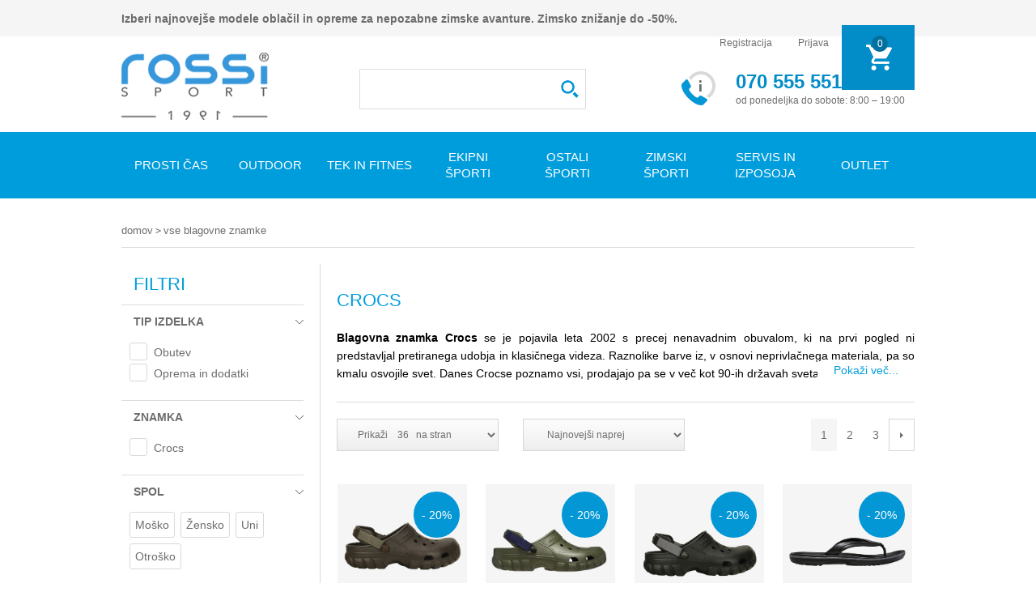

--- FILE ---
content_type: text/html; charset=utf-8
request_url: https://www.rossisport.si/crocs
body_size: 27654
content:
<!DOCTYPE html><html><head><title>Crocs najbolj priljubljena in vsestranska obutev za vso dru&#x17E;ino. - Rossi Sport</title><meta charset=UTF-8><meta name=description content="Obutev Crocs™ je danes priljubljena po vsem svetu. Z več kot 150 modeli  ponujajo Crocsi barvno, lahko in udobno rešitev za vse priložnosti in letne čase."><meta name=keywords content="crocs natikači,crocs japonke,crocs otroški škornji,natikači,japonke"><meta name=generator content=nopCommerce><meta name=viewport content="width=device-width, initial-scale=1"><meta name=p:domain_verify content=45982d869506972dd385e6a690198567><script async src=https://scripts.luigisbox.tech/LBX-563630.js></script><script async src=/Plugins/FoxNetSoft.GoogleAnalytics4/Scripts/GoogleAnalytics4.js></script><script>window.dataLayer=window.dataLayer||[];var GA4_productImpressions=GA4_productImpressions||[],GA4_productDetails=GA4_productDetails||[],GA4_cartproducts=GA4_cartproducts||[],GA4_wishlistproducts=GA4_wishlistproducts||[]</script><script>(function(n,t,i,r,u){n[r]=n[r]||[];n[r].push({"gtm.start":(new Date).getTime(),event:"gtm.js"});var e=t.getElementsByTagName(i)[0],f=t.createElement(i),o=r!="dataLayer"?"&l="+r:"";f.async=!0;f.src="https://www.googletagmanager.com/gtm.js?id="+u+o;e.parentNode.insertBefore(f,e)})(window,document,"script","dataLayer","G-9SKKSEQS6Z")</script><script>(function(n,t,i,r,u,f){n.hj=n.hj||function(){(n.hj.q=n.hj.q||[]).push(arguments)};n._hjSettings={hjid:3570224,hjsv:6};u=t.getElementsByTagName("head")[0];f=t.createElement("script");f.async=1;f.src=i+n._hjSettings.hjid+r+n._hjSettings.hjsv;u.appendChild(f)})(window,document,"https://static.hotjar.com/c/hotjar-",".js?sv=")</script><script>(function(n,t,i,r,u,f){n.hj=n.hj||function(){(n.hj.q=n.hj.q||[]).push(arguments)};n._hjSettings={hjid:327273,hjsv:5};u=t.getElementsByTagName("head")[0];f=t.createElement("script");f.async=1;f.src=i+n._hjSettings.hjid+r+n._hjSettings.hjsv;u.appendChild(f)})(window,document,"//static.hotjar.com/c/hotjar-",".js?sv=")</script><script>(function(n,t,i,r,u){n[r]=n[r]||[];n[r].push({"gtm.start":(new Date).getTime(),event:"gtm.js"});var e=t.getElementsByTagName(i)[0],f=t.createElement(i),o=r!="dataLayer"?"&l="+r:"";f.async=!0;f.src="https://www.googletagmanager.com/gtm.js?id="+u+o;e.parentNode.insertBefore(f,e)})(window,document,"script","dataLayer","GTM-WTZXRSC")</script><link href=/Themes/Rossisport/Includes/RossiPushCart/css/jPushCart.css rel=stylesheet><link href=/Themes/Rossisport/Includes/RossiPushMenu/css/jPushMenu.css rel=stylesheet><link href=/lib/jquery-ui/jquery-ui-1.10.3/jquery-ui-themes/smoothness/jquery-ui-1.10.3.custom.min.css rel=stylesheet><link href=/Themes/Rossisport/Content/css/styles.css?2020102601 rel=stylesheet><link href=/Plugins/SevenSpikes.Nop.Plugins.AjaxFilters/Themes/Rossisport/Content/AjaxFilters.css rel=stylesheet><link href=/Plugins/SevenSpikes.Nop.Plugins.ProductRibbons/Styles/Ribbons.common.css rel=stylesheet><link href=/Plugins/SevenSpikes.Nop.Plugins.ProductRibbons/Themes/Rossisport/Content/Ribbons.css rel=stylesheet><script src=/lib/jquery/jquery-3.3.1.min.js></script><script src=/lib/jquery-validate/jquery.validate-v1.17.0/jquery.validate.min.js></script><script src=/lib/jquery-validate/jquery.validate.unobtrusive-v3.2.10/jquery.validate.unobtrusive.min.js></script><script src=/lib/jquery-ui/jquery-ui-1.12.1.custom/jquery-ui.min.js></script><script src=/lib/jquery-migrate/jquery-migrate-3.0.1.min.js></script><script src=/js/public.common.js></script><script src=/js/public.ajaxcart.js></script><script src=/js/public.countryselect.js></script><script async src=/Themes/RossiSport/Includes/RossiPushMenu/js/jPushMenu.js></script><script async src=/Themes/RossiSport/Includes/RossiPushCart/js/jPushCart.js></script><script src=/Themes/RossiSport/Scripts/custom-jQuery.js></script><script async src=/Themes/RossiSport/Scripts/custom-jQuery-async.js></script><script>$(document).ajaxSuccess(function(n,t){if(t.responseText.indexOf("fbDynamic")>0){var i=JSON.parse(t.responseText);fbq("track","AddToCart",{content_name:i.content_name,content_ids:[i.content_ids+""],content_type:"product",value:i.PriceValue,currency:i.currency})}})</script><script>!function(n,t,i,r,u,f,e){n.fbq||(u=n.fbq=function(){u.callMethod?u.callMethod.apply(u,arguments):u.queue.push(arguments)},n._fbq||(n._fbq=u),u.push=u,u.loaded=!0,u.version="2.0",u.queue=[],f=t.createElement(i),f.async=!0,f.src=r,e=t.getElementsByTagName(i)[0],e.parentNode.insertBefore(f,e))}(window,document,"script","https://connect.facebook.net/en_US/fbevents.js");fbq("init","702236733209996",{em:"insert_email_variable,"});fbq("track","PageView")</script><noscript><img height=1 width=1 style=display:none src="https://www.facebook.com/tr?id=702236733209996&amp;ev=PageView&amp;noscript=1"></noscript><link rel=canonical href=https://www.rossisport.si/crocs><link rel=apple-touch-icon sizes=152x152 href=/apple-touch-icon.png><link rel=icon type=image/png sizes=32x32 href=/favicon-32x32.png><link rel=icon type=image/png sizes=16x16 href=/favicon-16x16.png><link rel=mask-icon href=/safari-pinned-tab.svg color=#5bbad5><meta name=msapplication-TileColor content=#ffffff><meta name=theme-color content=#ffffff><body class="catalog-manufacturer page-/crocs"><noscript><iframe src="https://www.googletagmanager.com/ns.html?id=G-9SKKSEQS6Z" height=0 width=0 style=display:none;visibility:hidden></iframe></noscript><div class=ajax-loading-block-window style=display:none></div><div id=dialog-notifications-success title=Obvestilo style=display:none></div><div id=dialog-notifications-error title=Napaka style=display:none></div><div id=dialog-notifications-warning title=Opozorilo style=display:none></div><div id=bar-notification class=bar-notification-container data-close=Zapri></div><!--[if lte IE 8]><div style=clear:both;height:59px;text-align:center;position:relative><a href=http://www.microsoft.com/windows/internet-explorer/default.aspx target=_blank> <img src=/Themes/Rossisport/Content/images/ie_warning.jpg height=42 width=820 alt="You are using an outdated browser. For a faster, safer browsing experience, upgrade for free today."> </a></div><![endif]--><div class=ResponsiveMenuWrapper><div class="cbp-spcart cbp-spmenu-vertical cbp-spcart-left"><div class="nav_Header mobile-cart"></div></div><nav class="cbp-spmenu cbp-spmenu-vertical cbp-spmenu-left"><div class="nav_Header mobile-menu" id=top-menu-mobile><div class="search-box store-search-box"><form method=get id="small-search-box-form small-search-box-form-mob" action=/search><input type=text class=search-box-text id=small-searchterms-mob autocomplete=off name=q placeholder="Išči po trgovini"> <input type=submit class="button-1 search-box-button" value=Išči> <input name=adv type=hidden value=true> <input name=sid type=hidden value=true><script>$("#small-search-box-form-mob").submit(function(n){$("#small-search-box-form-mob .search-box-text").val()==""&&(alert("Vnesite iskalni izraz..."),$("#small-search-box-form-mob .search-box-text").focus(),n.preventDefault())})</script></form></div></div></nav></div><div class=master-wrapper-page><div class=headerOuter><div class=header-upper><div class=header><div class=header-top-text><b>Izberi najnovejše modele oblačil in opreme za nepozabne zimske avanture. Zimsko znižanje do -50%.</b></div><div class=header-links-wrapper><a href="/" title="Športna trgovina Rossisport.si" class="mobileShow mobile-logo" alt="Športna trgovina Rossisport.si"></a><div class=header-links><ul><li><a href=tel:+38670555551 class=ico-phone>Telefon</a><li><a href=mailto:rossisport@rossisport.si class=ico-mail>E-mail</a><li class=register_btn><a href=/register class=ico-register>Registracija</a><li><a href=/login class=ico-login>Prijava</a><li id=topcartlink class=mobileHide><a href=/kosarica class="ico-cart menu-left push-body"> <span class=cart-label>Moja košarica</span> <span class=cart-qty>0</span> </a></ul></div><div id=flyout-cart class=flyout-cart><div class=mini-shopping-cart><div class=count><span class=mini-shopping-cart-title>Košarica</span> <span class=no-items>V vaši košarici nimate izdelkov!</span></div></div></div></div></div></div><div class=header-lower><div class=header><div class=header-logo><a href="/" title="Športna trgovina Rossisport.si"> <img width=182 height=83 title="Športna trgovina Rossisport.si" alt="Športna trgovina Rossisport.si" src=/Themes/Rossisport/Content/images/logo.png> </a></div><div class=header-logo-after><div class="MobileMeniWrapper mobileMenu"><a class="toggle-menu menu-left push-body" href=#><span class=mobImg></span></a></div><div class="search-box store-search-box search-box-autocomplete"><div class="MobileMeniWrapper mobileMenu"><a class="toggle-menu menu-left push-body" href=#><div class="search-box-trigger jPushMenuBtn"><i></i></div></a></div><form method=get id="small-search-box-form small-search-box-form" action=/search><input type=text class=search-box-text id=small-searchterms autocomplete=off name=q placeholder="Išči po trgovini"> <input type=submit class="button-1 search-box-button" value=Išči> <input name=adv type=hidden value=true> <input name=sid type=hidden value=true><script>$("#small-search-box-form").submit(function(n){$("#small-search-box-form .search-box-text").val()==""&&(alert("Vnesite iskalni izraz..."),$("#small-search-box-form .search-box-text").focus(),n.preventDefault())})</script></form></div><div class=header-contact><div class=header-contact-img></div><div><span class=header-contact-bold>070 555 551</span><br> <span class=header-contact-thin>od ponedeljka do sobote: 8:00 – 19:00</span></div></div><ul id=cart-here><a href=/kosarica class=ico-cart> <span class=cart-label>Moja košarica</span> <span class=cart-qty></span> </a></ul></div></div></div></div><div class=desktop-menu><div class=header-menu id=top-menu><ul class="top-menu notmobile"><li><a href=/prosti-cas> Prosti &#x10D;as </a><div class=sublist-toggle></div><ul class="sublist first-level"><li><a href=/birkenstock-2> BIRKENSTOCK </a><li><a href=/moska-obutev> Mo&#x161;ka obutev </a><div class=sublist-toggle></div><ul class=sublist><li><a href=/moski-cevlji> Mo&#x161;ki &#x10D;evlji in &#x161;portni copati </a><li><a href=/moski-natikaci-sandali-in-japonke> Mo&#x161;ki natika&#x10D;i, sandali in japonke </a><li><a href=/moska-zimska-obutev-za-prosti-cas> Mo&#x161;ka zimska obutev za prosti &#x10D;as </a></ul><li><a href=/zenska-obutev> &#x17D;enska obutev </a><div class=sublist-toggle></div><ul class=sublist><li><a href=/zenski-cevlji> &#x17D;enski &#x10D;evlji in &#x161;portni copati </a><li><a href=/zenski-natikaci-sandali-in-japonke> &#x17D;enski natika&#x10D;i, sandali in japonke </a><li><a href=/zenska-zimska-obutev-za-prosti-cas> &#x17D;enska zimska obutev za prosti &#x10D;as </a></ul><li><a href=/otroska-obutev> Otro&#x161;ka obutev </a><div class=sublist-toggle></div><ul class=sublist><li><a href=/otroski-cevlji> Otro&#x161;ki &#x10D;evlji in &#x161;portni copati </a><li><a href=/otroski-natikaci-sandali-in-japonke> Otro&#x161;ki natika&#x10D;i, sandali in japonke </a><li><a href=/otroska-zimska-obutev-za-prosti-cas> Otro&#x161;ka zimska obutev za prosti &#x10D;as </a></ul><li><a href=/moska-oblacila-za-prosti-cas> Mo&#x161;ka obla&#x10D;ila za prosti &#x10D;as </a><div class=sublist-toggle></div><ul class=sublist><li><a href=/jakne-bunde-in-plasci> Jakne, bunde in pla&#x161;&#x10D;i </a><li><a href=/moske-hlace-za-prosti-cas> Mo&#x161;ke hla&#x10D;e za prosti &#x10D;as </a><li><a href=/moske-jopice-kapucarji> Mo&#x161;ke jopice </a><li><a href=/moske-majice-za-prosti-cas> Mo&#x161;ke majice za prosti &#x10D;as </a><li><a href=/moske-termoflisi-in-midlayerji> Mo&#x161;ke termoflisi in midlayerji </a><li><a href=/moski-softshelli> Mo&#x161;ki softshelli </a><li><a href=/mosko-spodnje-perilo> Mo&#x161;ko spodnje perilo </a></ul><li><a href=/otroska-oblacila-za-prosti-cas> Otro&#x161;ka obla&#x10D;ila za prosti &#x10D;as </a><div class=sublist-toggle></div><ul class=sublist><li><a href=/otroske-jakne-bunde-in-softshelli> Otro&#x161;ke jakne in bunde </a><li><a href=/otroske-hlace-za-prosti-cas> Otro&#x161;ke hla&#x10D;e za prosti &#x10D;as </a><li><a href=/otroske-majice-za-prosti-cas> Otro&#x161;ke majice za prosti &#x10D;as </a><li><a href=/otroski-puloverji-jopice> Otro&#x161;ki puloverji, jopice </a><li><a href=/otroski-termoflisi> Otro&#x161;ki termoflisi </a><li><a href=/otrosko-spodnje-perilo> Otro&#x161;ko spodnje perilo </a><li><a href=/otroski-softshelli> Otro&#x161;ki softshelli </a></ul><li><a href=/zenska-oblacila-za-prosti-cas> &#x17D;enska obla&#x10D;ila za prosti &#x10D;as </a><div class=sublist-toggle></div><ul class=sublist><li><a href=/zenske-jakne-bunde-in-plasci> &#x17D;enske jakne, bunde in pla&#x161;&#x10D;i </a><li><a href=/zenske-hlace-za-prosti-cas> &#x17D;enske hla&#x10D;e za prosti &#x10D;as </a><li><a href=/zenske-jopice-kapucarji> &#x17D;enske jopice </a><li><a href=/zenske-obleke-in-krila> &#x17D;enske obleke in krila </a><li><a href=/zenske-majice-za-prosti-cas> &#x17D;enske majice za prosti &#x10D;as </a><li><a href=/zenski-termoflisi-in-midlayerji> &#x17D;enski termoflisi in midlayerji </a><li><a href=/zenski-softshelli> &#x17D;enski softshelli </a><li><a href=/zensko-spodnje-perilo> &#x17D;ensko spodnje perilo </a></ul><li><a href=/kape-rokavice-sali-za-prosti-cas> Kape, rokavice, &#x161;ali </a><div class=sublist-toggle></div><ul class=sublist><li><a href=/silt-kape> &#x160;ilt kape </a><li><a href=/zimske-kape> Zimske kape </a><li><a href=/rokavice-2> Rokavice </a><li><a href=/sali-rute> &#x160;ali, rute </a></ul><li><a href=/nogavice> Nogavice </a><li><a href=/crocs-2> CROCS </a><li><a href=/torbe-torbice> Torbe, torbice </a><li><a href=/nahrbtniki> Nahrbtniki </a><li><a href=/pasovi> Pasovi </a><li><a href=/soncna-ocala> Son&#x10D;na o&#x10D;ala </a><li><a href=/svetilke> Svetilke </a><li><a href=/waboba-2> Waboba </a><li><a href=/skiroji> Skiroji </a><li><a href=/rolerji-in-zascita> Rolerji in za&#x161;&#x10D;ita </a><li><a href=/zoge-zogice> &#x17D;OGE, &#x17D;OGICE </a></ul><li><a href=/outdoor> Outdoor </a><div class=sublist-toggle></div><ul class="sublist first-level"><li><a href=/outdoor-obutev> Obutev </a><div class=sublist-toggle></div><ul class=sublist><li><a href=/pohodniska-obutev> Pohodni&#x161;ka obutev </a><li><a href=/trail-2> Trail obutev </a><li><a href=/moski-sportni-sandali> &#x160;portni sandali </a><li><a href=/outdoor-nogavice> Outdoor nogavice </a><li><a href=/gamase> Gama&#x161;e, dereze </a><li><a href=/vlozki-za-pohodno-obutev> Vlo&#x17E;ki za &#x10D;evlje </a><li><a href=/vezalke-za-pohodno-obutev> Vezalke </a></ul><li><a href=/outdoor-oblacila> Obla&#x10D;ila </a><div class=sublist-toggle></div><ul class=sublist><li><a href=/outdoor-aktivno-perilo> Outdoor aktivno perilo </a><li><a href=/jakne-softshelli> Jakne, softshelli </a><li><a href=/brezrokavniki> Brezrokavniki </a><li><a href=/midlayerji> Midlayerji </a><li><a href=/outdoor-majice> Outdoor majice </a><li><a href=/outdoor-hlace> Outdoor hla&#x10D;e </a><li><a href=/vzdrzevanje-in-nega> Vzdr&#x17E;evanje in nega </a><li><a href=/outdoor-krila> Outdoor krila </a></ul><li><a href=/outdoor-oprema> Oprema in dodatki </a><div class=sublist-toggle></div><ul class=sublist><li><a href=/outdoor-nahrbtniki> Outdoor nahrbtniki </a><li><a href=/pohodniske-palice> Pohodni&#x161;ke, trail palice </a><li><a href=/palice-za-nordijsko-hojo> Palice za nordijsko hojo </a><li><a href=/ure-gps-naprave> &#x160;portne ure </a><li><a href=/bidoni-termovke> Bidoni, termovke </a><li><a href=/pripomocki-2-2> Pripomo&#x10D;ki </a><li><a href=/kape-trakovi> Kape, trakovi </a><li><a href=/rokavice-4> Rokavice </a><li><a href=/opornice-stezniki-outdoor> Opornice, stezniki </a></ul></ul><li><a href=/tek-in-fitnes> Tek in fitnes </a><div class=sublist-toggle></div><ul class="sublist first-level"><li><a href=/tekaska-obutev> Obutev </a><div class=sublist-toggle></div><ul class=sublist><li><a href=/cestni-tek> Cestni tek </a><li><a href=/trail> Trail </a><li><a href=/fitnes-obutev> Fitnes obutev </a><li><a href=/sprintarice> &#x160;printarice </a><li><a href=/tekaske-in-kompresijske-nogavice> Teka&#x161;ke nogavice, nogav&#x10D;ki </a><li><a href=/vlozki-za-tekaske-cevlje> Vlo&#x17E;ki za &#x10D;evlje </a><li><a href=/vezalke> Vezalke </a></ul><li><a href=/moska-oblacila-za-tek-in-fitnes> Mo&#x161;ka obla&#x10D;ila </a><div class=sublist-toggle></div><ul class=sublist><li><a href=/mosko-aktivno-perilo> Mo&#x161;ko aktivno perilo </a><li><a href=/moske-majice-za-tek-in-fitnes> Mo&#x161;ke majice za tek in fitnes </a><li><a href=/moske-hlace-za-tek-in-fitnes> Mo&#x161;ke hla&#x10D;e za tek in fitnes </a><li><a href=/moske-jakne-in-midlayerji> Mo&#x161;ke vetrovke in midlayerji </a><li><a href=/jopice-puloverji> Jopice, puloverji </a></ul><li><a href=/zenska-oblacila-za-tek-in-fitnes> &#x17D;enska obla&#x10D;ila </a><div class=sublist-toggle></div><ul class=sublist><li><a href=/sportni-modrcki> &#x160;portni modr&#x10D;ki, topi </a><li><a href=/zenske-majice-za-tek-in-fitnes> &#x17D;enske majice za tek in fitnes </a><li><a href=/zenske-hlace-za-tek-in-fitnes> &#x17D;enske hla&#x10D;e za tek in fitnes </a><li><a href=/zenske-jakne-in-midlayerji> &#x17D;enske vetrovke in midlayerji </a><li><a href=/jopice-puloverji-2> Jopice, puloverji </a></ul><li><a href=/otroska-oblacila-za-tek-in-fitnes> Otro&#x161;ka obla&#x10D;ila </a><div class=sublist-toggle></div><ul class=sublist><li><a href=/otroske-majice-za-tek-in-fitnes> Otro&#x161;ke majice za tek in fitnes </a><li><a href=/otroske-hlace-za-tek-in-fitnes> Otro&#x161;ke hla&#x10D;e za tek in fitnes </a></ul><li><a href=/torbe-torbice-za-tek-in-fitnes> Torbe in nahrbtniki </a><div class=sublist-toggle></div><ul class=sublist><li><a href=/sportne-torbe> &#x160;portne torbe </a><li><a href=/tekaski-nahrbtniki> Teka&#x161;ki nahrbtniki </a><li><a href=/pas-torbice> Pas torbice </a></ul><li><a href=/fitnes-naprave> Naprave in pripomo&#x10D;ki </a><div class=sublist-toggle></div><ul class=sublist><li><a href=/fitnes-naprave-2> Fitnes naprave </a><li><a href=/pripomocki-za-vadbo> Pripomo&#x10D;ki za vadbo </a><li><a href=/tekaski-dodatki> Teka&#x161;ki dodatki </a></ul><li><a href=/dodatki> Dodatki </a><div class=sublist-toggle></div><ul class=sublist><li><a href=/tekaske-ure-gps-naprave> &#x160;portne ure </a><li><a href=/naglavne-svetilke> Svetilke </a><li><a href=/kape> Kape, trakovi, bandane </a><li><a href=/rokavice-za-tek> Rokavice za tek in fitness </a><li><a href=/znojniki> Znojniki, trakovi </a><li><a href=/bidoni> Bidoni </a><li><a href=/opornice-stezniki> Opornice, stezniki </a></ul></ul><li><a href=/ekipni-sporti> Ekipni &#x161;porti </a><div class=sublist-toggle></div><ul class="sublist first-level"><li><a href=/nogomet> Nogomet </a><div class=sublist-toggle></div><ul class=sublist><li><a href=/moski-nogometni-copati> Mo&#x161;ki nogometni copati </a><li><a href=/otroski-nogometni-copati> Otro&#x161;ki nogometni copati </a><li><a href=/kopacke> Kopa&#x10D;ke </a><li><a href=/moski-nogometni-dresi-in-hlacke> Nogometna obla&#x10D;ila </a><li><a href=/nogometne-zoge> Nogometne &#x17E;oge </a><li><a href=/nogometne-nogavice> Nogometne nogavice </a><li><a href=/torbe-2> Torbe </a><li><a href=/nogometni-dodatki> Nogometni dodatki </a></ul><li><a href=/kosarka> Ko&#x161;arka </a><div class=sublist-toggle></div><ul class=sublist><li><a href=/kosarkaske-zoge> Ko&#x161;arkarske &#x17E;oge in ko&#x161;i </a><li><a href=/nogavice-in-druga-oprema> Nogavice in drugo </a></ul><li><a href=/rokomet> Rokomet </a><div class=sublist-toggle></div><ul class=sublist><li><a href=/rokometne-zoge-in-dodatki> Rokometne &#x17E;oge in dodatki </a></ul><li><a href=/odbojka> Odbojka </a><div class=sublist-toggle></div><ul class=sublist><li><a href=/odbojkaske-zoge-in-dodatki> Odbojkarske &#x17E;oge in dodatki </a></ul></ul><li><a href=/ostali-sporti> Ostali &#x161;porti </a><div class=sublist-toggle></div><ul class="sublist first-level"><li><a href=/tenis> Tenis </a><div class=sublist-toggle></div><ul class=sublist><li><a href=/teniski-copati> Teni&#x161;ki copati </a><li><a href=/teniski-loparji-in-druga-oprema> Teni&#x161;ki loparji in druga oprema </a><li><a href=/moska-teniska-oblacila> Mo&#x161;ka teni&#x161;ka obla&#x10D;ila </a><li><a href=/zenska-teniska-oblacila> &#x17D;enska teni&#x161;ka obla&#x10D;ila </a></ul><li><a href=/badminton> Badminton </a><div class=sublist-toggle></div><ul class=sublist><li><a href=/badminton-loparji> Badminton loparji in druga oprema </a></ul><li><a href=/golf> Golf </a><div class=sublist-toggle></div><ul class=sublist><li><a href=/golf-oblacila> Golf obla&#x10D;ila </a><li><a href=/golf-cevlji> Golf &#x10D;evlji </a><li><a href=/golf-oprema-in-dodatki> Golf oprema in dodatki </a></ul><li><a href=/jadranje> Jadranje </a><div class=sublist-toggle></div><ul class=sublist><li><a href=/zenski-jadralni-cevlji> Jadralni &#x10D;evlji </a><li><a href=/jadralna-oblacila> Jadralna obla&#x10D;ila </a></ul><li><a href=/kolesarstvo> Kolesarstvo </a><div class=sublist-toggle></div><ul class=sublist><li><a href=/kolesarske-celade-za-odrasle> Kolesarske &#x10D;elade za odrasle </a><li><a href=/otroske-kolesarske-celade> Otro&#x161;ke kolesarske &#x10D;elade </a><li><a href=/kolesarska-ocala> Kolesarska o&#x10D;ala </a><li><a href=/kolesarske-nogavice> Kolesarske nogavice </a><li><a href=/oprema-za-kolo> Dodatki, oprema za kolo </a><li><a href=/moska-kolesarska-oblacila> Kolesarska obla&#x10D;ila in dodatki </a><li><a href=/kolesarske-rokavice> Kolesarske rokavice </a></ul></ul><li><a href=/zimski-sporti> Zimski &#x161;porti </a><div class=sublist-toggle></div><ul class="sublist first-level"><li><a href=/alpske-smuci> Alpske smu&#x10D;i </a><div class=sublist-toggle></div><ul class=sublist><li><a href=/all-round-smuci> Vsestranske smu&#x10D;i </a></ul><li><a href=/tekaske-smuci-in-vezi> Teka&#x161;ke smu&#x10D;i </a><div class=sublist-toggle></div><ul class=sublist><li><a href=/odrasle-klasicne-tekaske-smuci> Klasi&#x10D;ne teka&#x161;ke smu&#x10D;i </a><li><a href=/odrasle-skate-tekaske-smuci> Skate teka&#x161;ke smu&#x10D;i </a><li><a href=/vezi> Vezi, dodatki </a><li><a href=/tekaske-rolke> Rolke za poletni tek na smu&#x10D;eh </a></ul><li><a href=/smucarski-cevlji> Smu&#x10D;arski &#x10D;evlji </a><div class=sublist-toggle></div><ul class=sublist><li><a href=/all-round-moski-smucarski-cevlji> Mo&#x161;ki smu&#x10D;arski &#x10D;evlji </a><li><a href=/all-round-zenski-smucarski-cevlji> &#x17D;enski smu&#x10D;arski &#x10D;evlji </a><li><a href=/otroski-smucarski-cevlji> Otro&#x161;ki smu&#x10D;arski &#x10D;evlji </a><li><a href=/grelci-in-vlozki> Grelci </a><li><a href=/vlozki> Vlo&#x17E;ki </a></ul><li><a href=/tekaski-cevlji> Teka&#x161;ki &#x10D;evlji </a><div class=sublist-toggle></div><ul class=sublist><li><a href=/odrasli-klasicni-tekaski-cevlji> Odrasli klasi&#x10D;ni teka&#x161;ki &#x10D;evlji </a><li><a href=/odrasli-skate-tekaski-cevlji> Odrasli skate teka&#x161;ki &#x10D;evlji </a><li><a href=/otroski-tekaski-cevlji> Otro&#x161;ki teka&#x161;ki &#x10D;evlji </a><li><a href=/galose-nadcevlji> Galo&#x161;e, nad&#x10D;evlji </a></ul><li><a href=/palice> Palice </a><div class=sublist-toggle></div><ul class=sublist><li><a href=/smucarske-palice-za-odrasle> Smu&#x10D;arske palice za odrasle </a><li><a href=/otroske-smucarske-palice> Otro&#x161;ke smu&#x10D;arske palice </a><li><a href=/tekaske-palice-za-odrasle> Teka&#x161;ke palice za odrasle </a><li><a href=/otroske-tekaske-palice> Otro&#x161;ke teka&#x161;ke palice </a></ul><li><a href=/celade> &#x10C;elade </a><li><a href=/smucarska-ocala> Smu&#x10D;arska o&#x10D;ala </a><div class=sublist-toggle></div><ul class=sublist><li><a href=/smucarska-ocala-za-odrasle> Smu&#x10D;arska o&#x10D;ala za odrasle </a><li><a href=/otroska-smucarska-ocala> Otro&#x161;ka smu&#x10D;arska o&#x10D;ala </a><li><a href=/tekaska-ocala> O&#x10D;ala za tek na smu&#x10D;eh </a></ul><li><a href=/smucarska-oblacila> Smu&#x10D;arska obla&#x10D;ila </a><div class=sublist-toggle></div><ul class=sublist><li><a href=/smucarsko-aktivno-perilo> Smu&#x10D;arsko aktivno perilo </a><li><a href=/smucarske-bunde> Smu&#x10D;arske bunde </a><li><a href=/smucarske-hlace> Smu&#x10D;arske hla&#x10D;e </a><li><a href=/puliji-in-midlayerji> Puliji in midlayerji </a><li><a href=/tekaske-jakne> Teka&#x161;ke jakne </a><li><a href=/tekaske-hlace> Teka&#x161;ke hla&#x10D;e </a></ul><li><a href=/rokavice> Rokavice </a><div class=sublist-toggle></div><ul class=sublist><li><a href=/moske-smucarske-rokavice> Mo&#x161;ke smu&#x10D;arske rokavice </a><li><a href=/zenske-smucarske-rokavice> &#x17D;enske smu&#x10D;arske rokavice </a><li><a href=/otroske-smucarske-rokavice> Otro&#x161;ke rokavice </a><li><a href=/odrasle-tekaske-rokavice> Odrasle teka&#x161;ke rokavice </a><li><a href=/grelci> Grelci </a></ul><li><a href=/smucarske-nogavice> Smu&#x10D;arske nogavice </a><li><a href=/smucarske-kape-in-trakovi> Smu&#x10D;arske kape in trakovi </a><div class=sublist-toggle></div><ul class=sublist><li><a href=/smucarske-kape-trakovi> Kape, trakovi </a><li><a href=/smucarske-podkape-maske> Podkape, maske </a></ul><li><a href=/smucarska-zascitna-oprema> Smu&#x10D;arska za&#x161;&#x10D;itna oprema </a><div class=sublist-toggle></div><ul class=sublist><li><a href=/smucarska-zascitna-oprema-za-odrasle> Smu&#x10D;arska za&#x161;&#x10D;itna oprema za odrasle </a><li><a href=/otroska-smucarska-zascitna-oprema> Otro&#x161;ka smu&#x10D;arska za&#x161;&#x10D;itna oprema </a></ul><li><a href=/vzdrzevanje-in-priprava-smuci> Vzdr&#x17E;evanje in priprava smu&#x10D;i </a><div class=sublist-toggle></div><ul class=sublist><li><a href=/pripomocki> Pripomo&#x10D;ki </a></ul><li><a href=/torbe> Torbe </a><div class=sublist-toggle></div><ul class=sublist><li><a href=/torbe-za-alpske-smuci> Torbe za smu&#x10D;i </a><li><a href=/torbe-za-cevlje> Torbe za smu&#x10D;arske &#x10D;evlje </a><li><a href=/pas-torbice-2> Pas torbice </a></ul><li><a href=/servis> Servis in izposoja </a><li><a href=/turno-smucanje> Turno smu&#x10D;anje </a><div class=sublist-toggle></div><ul class=sublist><li><a href=/turne-smuci-in-vezi> Turne smu&#x10D;i in vezi </a><li><a href=/cevlji-za-turno-smucanje> &#x10C;evlji za turno smu&#x10D;anje </a><li><a href=/oblacila-in-dodatki> Obla&#x10D;ila in dodatki </a></ul></ul><li><a href=/servis-in-izposoja> SERVIS IN IZPOSOJA </a><li><a href=/outlet-2> OUTLET </a><div class=sublist-toggle></div><ul class="sublist first-level"><li><a href=/outlet-oblacila> OBLA&#x10C;ILA </a><li><a href=/outlet-obutev> OBUTEV </a><li><a href=/outlet-dodatki> DODATKI </a></ul></ul><div class=menu-toggle>Kategorije</div><ul class="top-menu mobile"><li><a href=/prosti-cas> Prosti &#x10D;as </a><div class=sublist-toggle></div><ul class="sublist first-level"><li><a href=/birkenstock-2> BIRKENSTOCK </a><li><a href=/moska-obutev> Mo&#x161;ka obutev </a><div class=sublist-toggle></div><ul class=sublist><li><a href=/moski-cevlji> Mo&#x161;ki &#x10D;evlji in &#x161;portni copati </a><li><a href=/moski-natikaci-sandali-in-japonke> Mo&#x161;ki natika&#x10D;i, sandali in japonke </a><li><a href=/moska-zimska-obutev-za-prosti-cas> Mo&#x161;ka zimska obutev za prosti &#x10D;as </a></ul><li><a href=/zenska-obutev> &#x17D;enska obutev </a><div class=sublist-toggle></div><ul class=sublist><li><a href=/zenski-cevlji> &#x17D;enski &#x10D;evlji in &#x161;portni copati </a><li><a href=/zenski-natikaci-sandali-in-japonke> &#x17D;enski natika&#x10D;i, sandali in japonke </a><li><a href=/zenska-zimska-obutev-za-prosti-cas> &#x17D;enska zimska obutev za prosti &#x10D;as </a></ul><li><a href=/otroska-obutev> Otro&#x161;ka obutev </a><div class=sublist-toggle></div><ul class=sublist><li><a href=/otroski-cevlji> Otro&#x161;ki &#x10D;evlji in &#x161;portni copati </a><li><a href=/otroski-natikaci-sandali-in-japonke> Otro&#x161;ki natika&#x10D;i, sandali in japonke </a><li><a href=/otroska-zimska-obutev-za-prosti-cas> Otro&#x161;ka zimska obutev za prosti &#x10D;as </a></ul><li><a href=/moska-oblacila-za-prosti-cas> Mo&#x161;ka obla&#x10D;ila za prosti &#x10D;as </a><div class=sublist-toggle></div><ul class=sublist><li><a href=/jakne-bunde-in-plasci> Jakne, bunde in pla&#x161;&#x10D;i </a><li><a href=/moske-hlace-za-prosti-cas> Mo&#x161;ke hla&#x10D;e za prosti &#x10D;as </a><li><a href=/moske-jopice-kapucarji> Mo&#x161;ke jopice </a><li><a href=/moske-majice-za-prosti-cas> Mo&#x161;ke majice za prosti &#x10D;as </a><li><a href=/moske-termoflisi-in-midlayerji> Mo&#x161;ke termoflisi in midlayerji </a><li><a href=/moski-softshelli> Mo&#x161;ki softshelli </a><li><a href=/mosko-spodnje-perilo> Mo&#x161;ko spodnje perilo </a></ul><li><a href=/otroska-oblacila-za-prosti-cas> Otro&#x161;ka obla&#x10D;ila za prosti &#x10D;as </a><div class=sublist-toggle></div><ul class=sublist><li><a href=/otroske-jakne-bunde-in-softshelli> Otro&#x161;ke jakne in bunde </a><li><a href=/otroske-hlace-za-prosti-cas> Otro&#x161;ke hla&#x10D;e za prosti &#x10D;as </a><li><a href=/otroske-majice-za-prosti-cas> Otro&#x161;ke majice za prosti &#x10D;as </a><li><a href=/otroski-puloverji-jopice> Otro&#x161;ki puloverji, jopice </a><li><a href=/otroski-termoflisi> Otro&#x161;ki termoflisi </a><li><a href=/otrosko-spodnje-perilo> Otro&#x161;ko spodnje perilo </a><li><a href=/otroski-softshelli> Otro&#x161;ki softshelli </a></ul><li><a href=/zenska-oblacila-za-prosti-cas> &#x17D;enska obla&#x10D;ila za prosti &#x10D;as </a><div class=sublist-toggle></div><ul class=sublist><li><a href=/zenske-jakne-bunde-in-plasci> &#x17D;enske jakne, bunde in pla&#x161;&#x10D;i </a><li><a href=/zenske-hlace-za-prosti-cas> &#x17D;enske hla&#x10D;e za prosti &#x10D;as </a><li><a href=/zenske-jopice-kapucarji> &#x17D;enske jopice </a><li><a href=/zenske-obleke-in-krila> &#x17D;enske obleke in krila </a><li><a href=/zenske-majice-za-prosti-cas> &#x17D;enske majice za prosti &#x10D;as </a><li><a href=/zenski-termoflisi-in-midlayerji> &#x17D;enski termoflisi in midlayerji </a><li><a href=/zenski-softshelli> &#x17D;enski softshelli </a><li><a href=/zensko-spodnje-perilo> &#x17D;ensko spodnje perilo </a></ul><li><a href=/kape-rokavice-sali-za-prosti-cas> Kape, rokavice, &#x161;ali </a><div class=sublist-toggle></div><ul class=sublist><li><a href=/silt-kape> &#x160;ilt kape </a><li><a href=/zimske-kape> Zimske kape </a><li><a href=/rokavice-2> Rokavice </a><li><a href=/sali-rute> &#x160;ali, rute </a></ul><li><a href=/nogavice> Nogavice </a><li><a href=/crocs-2> CROCS </a><li><a href=/torbe-torbice> Torbe, torbice </a><li><a href=/nahrbtniki> Nahrbtniki </a><li><a href=/pasovi> Pasovi </a><li><a href=/soncna-ocala> Son&#x10D;na o&#x10D;ala </a><li><a href=/svetilke> Svetilke </a><li><a href=/waboba-2> Waboba </a><li><a href=/skiroji> Skiroji </a><li><a href=/rolerji-in-zascita> Rolerji in za&#x161;&#x10D;ita </a><li><a href=/zoge-zogice> &#x17D;OGE, &#x17D;OGICE </a></ul><li><a href=/outdoor> Outdoor </a><div class=sublist-toggle></div><ul class="sublist first-level"><li><a href=/outdoor-obutev> Obutev </a><div class=sublist-toggle></div><ul class=sublist><li><a href=/pohodniska-obutev> Pohodni&#x161;ka obutev </a><li><a href=/trail-2> Trail obutev </a><li><a href=/moski-sportni-sandali> &#x160;portni sandali </a><li><a href=/outdoor-nogavice> Outdoor nogavice </a><li><a href=/gamase> Gama&#x161;e, dereze </a><li><a href=/vlozki-za-pohodno-obutev> Vlo&#x17E;ki za &#x10D;evlje </a><li><a href=/vezalke-za-pohodno-obutev> Vezalke </a></ul><li><a href=/outdoor-oblacila> Obla&#x10D;ila </a><div class=sublist-toggle></div><ul class=sublist><li><a href=/outdoor-aktivno-perilo> Outdoor aktivno perilo </a><li><a href=/jakne-softshelli> Jakne, softshelli </a><li><a href=/brezrokavniki> Brezrokavniki </a><li><a href=/midlayerji> Midlayerji </a><li><a href=/outdoor-majice> Outdoor majice </a><li><a href=/outdoor-hlace> Outdoor hla&#x10D;e </a><li><a href=/vzdrzevanje-in-nega> Vzdr&#x17E;evanje in nega </a><li><a href=/outdoor-krila> Outdoor krila </a></ul><li><a href=/outdoor-oprema> Oprema in dodatki </a><div class=sublist-toggle></div><ul class=sublist><li><a href=/outdoor-nahrbtniki> Outdoor nahrbtniki </a><li><a href=/pohodniske-palice> Pohodni&#x161;ke, trail palice </a><li><a href=/palice-za-nordijsko-hojo> Palice za nordijsko hojo </a><li><a href=/ure-gps-naprave> &#x160;portne ure </a><li><a href=/bidoni-termovke> Bidoni, termovke </a><li><a href=/pripomocki-2-2> Pripomo&#x10D;ki </a><li><a href=/kape-trakovi> Kape, trakovi </a><li><a href=/rokavice-4> Rokavice </a><li><a href=/opornice-stezniki-outdoor> Opornice, stezniki </a></ul></ul><li><a href=/tek-in-fitnes> Tek in fitnes </a><div class=sublist-toggle></div><ul class="sublist first-level"><li><a href=/tekaska-obutev> Obutev </a><div class=sublist-toggle></div><ul class=sublist><li><a href=/cestni-tek> Cestni tek </a><li><a href=/trail> Trail </a><li><a href=/fitnes-obutev> Fitnes obutev </a><li><a href=/sprintarice> &#x160;printarice </a><li><a href=/tekaske-in-kompresijske-nogavice> Teka&#x161;ke nogavice, nogav&#x10D;ki </a><li><a href=/vlozki-za-tekaske-cevlje> Vlo&#x17E;ki za &#x10D;evlje </a><li><a href=/vezalke> Vezalke </a></ul><li><a href=/moska-oblacila-za-tek-in-fitnes> Mo&#x161;ka obla&#x10D;ila </a><div class=sublist-toggle></div><ul class=sublist><li><a href=/mosko-aktivno-perilo> Mo&#x161;ko aktivno perilo </a><li><a href=/moske-majice-za-tek-in-fitnes> Mo&#x161;ke majice za tek in fitnes </a><li><a href=/moske-hlace-za-tek-in-fitnes> Mo&#x161;ke hla&#x10D;e za tek in fitnes </a><li><a href=/moske-jakne-in-midlayerji> Mo&#x161;ke vetrovke in midlayerji </a><li><a href=/jopice-puloverji> Jopice, puloverji </a></ul><li><a href=/zenska-oblacila-za-tek-in-fitnes> &#x17D;enska obla&#x10D;ila </a><div class=sublist-toggle></div><ul class=sublist><li><a href=/sportni-modrcki> &#x160;portni modr&#x10D;ki, topi </a><li><a href=/zenske-majice-za-tek-in-fitnes> &#x17D;enske majice za tek in fitnes </a><li><a href=/zenske-hlace-za-tek-in-fitnes> &#x17D;enske hla&#x10D;e za tek in fitnes </a><li><a href=/zenske-jakne-in-midlayerji> &#x17D;enske vetrovke in midlayerji </a><li><a href=/jopice-puloverji-2> Jopice, puloverji </a></ul><li><a href=/otroska-oblacila-za-tek-in-fitnes> Otro&#x161;ka obla&#x10D;ila </a><div class=sublist-toggle></div><ul class=sublist><li><a href=/otroske-majice-za-tek-in-fitnes> Otro&#x161;ke majice za tek in fitnes </a><li><a href=/otroske-hlace-za-tek-in-fitnes> Otro&#x161;ke hla&#x10D;e za tek in fitnes </a></ul><li><a href=/torbe-torbice-za-tek-in-fitnes> Torbe in nahrbtniki </a><div class=sublist-toggle></div><ul class=sublist><li><a href=/sportne-torbe> &#x160;portne torbe </a><li><a href=/tekaski-nahrbtniki> Teka&#x161;ki nahrbtniki </a><li><a href=/pas-torbice> Pas torbice </a></ul><li><a href=/fitnes-naprave> Naprave in pripomo&#x10D;ki </a><div class=sublist-toggle></div><ul class=sublist><li><a href=/fitnes-naprave-2> Fitnes naprave </a><li><a href=/pripomocki-za-vadbo> Pripomo&#x10D;ki za vadbo </a><li><a href=/tekaski-dodatki> Teka&#x161;ki dodatki </a></ul><li><a href=/dodatki> Dodatki </a><div class=sublist-toggle></div><ul class=sublist><li><a href=/tekaske-ure-gps-naprave> &#x160;portne ure </a><li><a href=/naglavne-svetilke> Svetilke </a><li><a href=/kape> Kape, trakovi, bandane </a><li><a href=/rokavice-za-tek> Rokavice za tek in fitness </a><li><a href=/znojniki> Znojniki, trakovi </a><li><a href=/bidoni> Bidoni </a><li><a href=/opornice-stezniki> Opornice, stezniki </a></ul></ul><li><a href=/ekipni-sporti> Ekipni &#x161;porti </a><div class=sublist-toggle></div><ul class="sublist first-level"><li><a href=/nogomet> Nogomet </a><div class=sublist-toggle></div><ul class=sublist><li><a href=/moski-nogometni-copati> Mo&#x161;ki nogometni copati </a><li><a href=/otroski-nogometni-copati> Otro&#x161;ki nogometni copati </a><li><a href=/kopacke> Kopa&#x10D;ke </a><li><a href=/moski-nogometni-dresi-in-hlacke> Nogometna obla&#x10D;ila </a><li><a href=/nogometne-zoge> Nogometne &#x17E;oge </a><li><a href=/nogometne-nogavice> Nogometne nogavice </a><li><a href=/torbe-2> Torbe </a><li><a href=/nogometni-dodatki> Nogometni dodatki </a></ul><li><a href=/kosarka> Ko&#x161;arka </a><div class=sublist-toggle></div><ul class=sublist><li><a href=/kosarkaske-zoge> Ko&#x161;arkarske &#x17E;oge in ko&#x161;i </a><li><a href=/nogavice-in-druga-oprema> Nogavice in drugo </a></ul><li><a href=/rokomet> Rokomet </a><div class=sublist-toggle></div><ul class=sublist><li><a href=/rokometne-zoge-in-dodatki> Rokometne &#x17E;oge in dodatki </a></ul><li><a href=/odbojka> Odbojka </a><div class=sublist-toggle></div><ul class=sublist><li><a href=/odbojkaske-zoge-in-dodatki> Odbojkarske &#x17E;oge in dodatki </a></ul></ul><li><a href=/ostali-sporti> Ostali &#x161;porti </a><div class=sublist-toggle></div><ul class="sublist first-level"><li><a href=/tenis> Tenis </a><div class=sublist-toggle></div><ul class=sublist><li><a href=/teniski-copati> Teni&#x161;ki copati </a><li><a href=/teniski-loparji-in-druga-oprema> Teni&#x161;ki loparji in druga oprema </a><li><a href=/moska-teniska-oblacila> Mo&#x161;ka teni&#x161;ka obla&#x10D;ila </a><li><a href=/zenska-teniska-oblacila> &#x17D;enska teni&#x161;ka obla&#x10D;ila </a></ul><li><a href=/badminton> Badminton </a><div class=sublist-toggle></div><ul class=sublist><li><a href=/badminton-loparji> Badminton loparji in druga oprema </a></ul><li><a href=/golf> Golf </a><div class=sublist-toggle></div><ul class=sublist><li><a href=/golf-oblacila> Golf obla&#x10D;ila </a><li><a href=/golf-cevlji> Golf &#x10D;evlji </a><li><a href=/golf-oprema-in-dodatki> Golf oprema in dodatki </a></ul><li><a href=/jadranje> Jadranje </a><div class=sublist-toggle></div><ul class=sublist><li><a href=/zenski-jadralni-cevlji> Jadralni &#x10D;evlji </a><li><a href=/jadralna-oblacila> Jadralna obla&#x10D;ila </a></ul><li><a href=/kolesarstvo> Kolesarstvo </a><div class=sublist-toggle></div><ul class=sublist><li><a href=/kolesarske-celade-za-odrasle> Kolesarske &#x10D;elade za odrasle </a><li><a href=/otroske-kolesarske-celade> Otro&#x161;ke kolesarske &#x10D;elade </a><li><a href=/kolesarska-ocala> Kolesarska o&#x10D;ala </a><li><a href=/kolesarske-nogavice> Kolesarske nogavice </a><li><a href=/oprema-za-kolo> Dodatki, oprema za kolo </a><li><a href=/moska-kolesarska-oblacila> Kolesarska obla&#x10D;ila in dodatki </a><li><a href=/kolesarske-rokavice> Kolesarske rokavice </a></ul></ul><li><a href=/zimski-sporti> Zimski &#x161;porti </a><div class=sublist-toggle></div><ul class="sublist first-level"><li><a href=/alpske-smuci> Alpske smu&#x10D;i </a><div class=sublist-toggle></div><ul class=sublist><li><a href=/all-round-smuci> Vsestranske smu&#x10D;i </a></ul><li><a href=/tekaske-smuci-in-vezi> Teka&#x161;ke smu&#x10D;i </a><div class=sublist-toggle></div><ul class=sublist><li><a href=/odrasle-klasicne-tekaske-smuci> Klasi&#x10D;ne teka&#x161;ke smu&#x10D;i </a><li><a href=/odrasle-skate-tekaske-smuci> Skate teka&#x161;ke smu&#x10D;i </a><li><a href=/vezi> Vezi, dodatki </a><li><a href=/tekaske-rolke> Rolke za poletni tek na smu&#x10D;eh </a></ul><li><a href=/smucarski-cevlji> Smu&#x10D;arski &#x10D;evlji </a><div class=sublist-toggle></div><ul class=sublist><li><a href=/all-round-moski-smucarski-cevlji> Mo&#x161;ki smu&#x10D;arski &#x10D;evlji </a><li><a href=/all-round-zenski-smucarski-cevlji> &#x17D;enski smu&#x10D;arski &#x10D;evlji </a><li><a href=/otroski-smucarski-cevlji> Otro&#x161;ki smu&#x10D;arski &#x10D;evlji </a><li><a href=/grelci-in-vlozki> Grelci </a><li><a href=/vlozki> Vlo&#x17E;ki </a></ul><li><a href=/tekaski-cevlji> Teka&#x161;ki &#x10D;evlji </a><div class=sublist-toggle></div><ul class=sublist><li><a href=/odrasli-klasicni-tekaski-cevlji> Odrasli klasi&#x10D;ni teka&#x161;ki &#x10D;evlji </a><li><a href=/odrasli-skate-tekaski-cevlji> Odrasli skate teka&#x161;ki &#x10D;evlji </a><li><a href=/otroski-tekaski-cevlji> Otro&#x161;ki teka&#x161;ki &#x10D;evlji </a><li><a href=/galose-nadcevlji> Galo&#x161;e, nad&#x10D;evlji </a></ul><li><a href=/palice> Palice </a><div class=sublist-toggle></div><ul class=sublist><li><a href=/smucarske-palice-za-odrasle> Smu&#x10D;arske palice za odrasle </a><li><a href=/otroske-smucarske-palice> Otro&#x161;ke smu&#x10D;arske palice </a><li><a href=/tekaske-palice-za-odrasle> Teka&#x161;ke palice za odrasle </a><li><a href=/otroske-tekaske-palice> Otro&#x161;ke teka&#x161;ke palice </a></ul><li><a href=/celade> &#x10C;elade </a><li><a href=/smucarska-ocala> Smu&#x10D;arska o&#x10D;ala </a><div class=sublist-toggle></div><ul class=sublist><li><a href=/smucarska-ocala-za-odrasle> Smu&#x10D;arska o&#x10D;ala za odrasle </a><li><a href=/otroska-smucarska-ocala> Otro&#x161;ka smu&#x10D;arska o&#x10D;ala </a><li><a href=/tekaska-ocala> O&#x10D;ala za tek na smu&#x10D;eh </a></ul><li><a href=/smucarska-oblacila> Smu&#x10D;arska obla&#x10D;ila </a><div class=sublist-toggle></div><ul class=sublist><li><a href=/smucarsko-aktivno-perilo> Smu&#x10D;arsko aktivno perilo </a><li><a href=/smucarske-bunde> Smu&#x10D;arske bunde </a><li><a href=/smucarske-hlace> Smu&#x10D;arske hla&#x10D;e </a><li><a href=/puliji-in-midlayerji> Puliji in midlayerji </a><li><a href=/tekaske-jakne> Teka&#x161;ke jakne </a><li><a href=/tekaske-hlace> Teka&#x161;ke hla&#x10D;e </a></ul><li><a href=/rokavice> Rokavice </a><div class=sublist-toggle></div><ul class=sublist><li><a href=/moske-smucarske-rokavice> Mo&#x161;ke smu&#x10D;arske rokavice </a><li><a href=/zenske-smucarske-rokavice> &#x17D;enske smu&#x10D;arske rokavice </a><li><a href=/otroske-smucarske-rokavice> Otro&#x161;ke rokavice </a><li><a href=/odrasle-tekaske-rokavice> Odrasle teka&#x161;ke rokavice </a><li><a href=/grelci> Grelci </a></ul><li><a href=/smucarske-nogavice> Smu&#x10D;arske nogavice </a><li><a href=/smucarske-kape-in-trakovi> Smu&#x10D;arske kape in trakovi </a><div class=sublist-toggle></div><ul class=sublist><li><a href=/smucarske-kape-trakovi> Kape, trakovi </a><li><a href=/smucarske-podkape-maske> Podkape, maske </a></ul><li><a href=/smucarska-zascitna-oprema> Smu&#x10D;arska za&#x161;&#x10D;itna oprema </a><div class=sublist-toggle></div><ul class=sublist><li><a href=/smucarska-zascitna-oprema-za-odrasle> Smu&#x10D;arska za&#x161;&#x10D;itna oprema za odrasle </a><li><a href=/otroska-smucarska-zascitna-oprema> Otro&#x161;ka smu&#x10D;arska za&#x161;&#x10D;itna oprema </a></ul><li><a href=/vzdrzevanje-in-priprava-smuci> Vzdr&#x17E;evanje in priprava smu&#x10D;i </a><div class=sublist-toggle></div><ul class=sublist><li><a href=/pripomocki> Pripomo&#x10D;ki </a></ul><li><a href=/torbe> Torbe </a><div class=sublist-toggle></div><ul class=sublist><li><a href=/torbe-za-alpske-smuci> Torbe za smu&#x10D;i </a><li><a href=/torbe-za-cevlje> Torbe za smu&#x10D;arske &#x10D;evlje </a><li><a href=/pas-torbice-2> Pas torbice </a></ul><li><a href=/servis> Servis in izposoja </a><li><a href=/turno-smucanje> Turno smu&#x10D;anje </a><div class=sublist-toggle></div><ul class=sublist><li><a href=/turne-smuci-in-vezi> Turne smu&#x10D;i in vezi </a><li><a href=/cevlji-za-turno-smucanje> &#x10C;evlji za turno smu&#x10D;anje </a><li><a href=/oblacila-in-dodatki> Obla&#x10D;ila in dodatki </a></ul></ul><li><a href=/servis-in-izposoja> SERVIS IN IZPOSOJA </a><li><a href=/outlet-2> OUTLET </a><div class=sublist-toggle></div><ul class="sublist first-level"><li><a href=/outlet-oblacila> OBLA&#x10C;ILA </a><li><a href=/outlet-obutev> OBUTEV </a><li><a href=/outlet-dodatki> DODATKI </a></ul></ul></div></div><div class=master-wrapper-content><div id=product-ribbon-info data-productid=0 data-productboxselector=".product-item, .item-holder" data-productboxpicturecontainerselector=".picture, .item-picture" data-productpagepicturesparentcontainerselector=.product-essential data-productpagebugpicturecontainerselector=.picture data-retrieveproductribbonsurl=/RetrieveProductRibbons></div><div class="breadcrumb breadcrumbmanufacturer"><ul><li><a href="/" title=Domov>Domov</a> <span class=delimiter>></span><li><a href=/vseblagovneznamke title="Vse blagovne znamke">Vse blagovne znamke</a> <span class=delimiter>></span><li><strong class=current-item>Crocs</strong></ul></div><div class=master-column-wrapper><div class=side-2><div class=nopAjaxFilters7Spikes data-categoryid=0 data-manufacturerid=26 data-vendorid=0 data-isonsearchpage=False data-searchkeyword="" data-searchcategoryid=0 data-searchmanufacturerid=0 data-searchvendorid=0 data-searchpricefrom="" data-searchpriceto="" data-searchincludesubcategories=False data-searchinproductdescriptions=False data-searchadvancedsearch=False data-getfilteredproductsurl=/getFilteredProducts data-productslistpanelselector=.product-list data-productsgridpanelselector=.product-grid data-pagerpanelselector=.pager data-pagerpanelintegrationselector=".product-grid, .product-list" data-sortoptionsdropdownselector=#products-orderby data-viewoptionsdropdownselector=".viewmode-icon, #products-viewmode" data-productspagesizedropdownselector=#products-pagesize data-filtersuimode=usecheckboxes data-defaultviewmode=grid data-enableinfinitescroll=False data-infinitescrollloadertext="Loading more products ..." data-scrolltoelement=False data-scrolltoelementselector=.product-selectors data-scrolltoelementadditionaloffset=0 data-showselectedfilterspanel=True data-numberofreturnedproductsselector=.product-viewmode data-selectedoptionstargetselector=".nopAjaxFilters7Spikes .filtersPanel:first" data-selectedoptionstargetaction=prependTo data-isrtl=false data-closefilterspanelafterfiltrationinmobile=true data-no-products-window-title="Ni rezultatov iskanja" data-no-products-window-message="Ni izdelkov, ki bi ustrezali vašim kriterijem za iskanje. Prosimo, spremenite vaš nabor kriterijev."><div class=titleNopFilters><strong>Filtri</strong></div><div class=filtersTitlePanel><p class=filtersTitle>Filter by:</p><a class=clearFilterOptionsAll>Počisti vse</a></div><div class=filtersPanel><div class="block filter-block specificationFilterPanel7Spikes"><div class=title><a class=toggleControl>Tip izdelka</a> <a class=clearFilterOptions>počisti</a></div><div class="filtersGroupPanel filtersCheckboxPanel" data-optionsgroupid=15 id=specificationFiltersDropDown15><ul class=checkbox-list><li class=checkbox-item><input data-option-ids=129 type=checkbox id=specification-input-15-129><label class=filter-item-name for=specification-input-15-129>Obutev</label><li class=checkbox-item><input data-option-ids=125 type=checkbox id=specification-input-15-125><label class=filter-item-name for=specification-input-15-125>Oprema in dodatki</label></ul></div></div><div class="block filter-block specificationFilterPanel7Spikes"><div class=title><a class=toggleControl>Znamka</a> <a class=clearFilterOptions>počisti</a></div><div class="filtersGroupPanel filtersCheckboxPanel" data-optionsgroupid=18 id=specificationFiltersDropDown18><ul class=checkbox-list><li class=checkbox-item><input data-option-ids=3789 type=checkbox id=specification-input-18-3789><label class=filter-item-name for=specification-input-18-3789>Crocs</label></ul></div></div><div class="block filter-block specFilterPanel7SpikesVelikost specificationFilterPanel7Spikes"><div class=title><a class=toggleControl>Spol</a> <a class=clearFilterOptions>počisti</a></div><div class="filtersGroupPanel filtersCheckboxPanel" data-optionsgroupid=11 id=specificationFiltersDropDown11><ul class="checkbox-list specFilterPanel7SpikesVelikost"><li class=checkbox-item><input data-option-ids=127 type=checkbox id=specification-input-11-127><label class=filter-item-name for=specification-input-11-127>Moško</label><li class=checkbox-item><input data-option-ids=132 type=checkbox id=specification-input-11-132><label class=filter-item-name for=specification-input-11-132>Žensko</label><li class=checkbox-item><input data-option-ids=123 type=checkbox id=specification-input-11-123><label class=filter-item-name for=specification-input-11-123>Uni</label><li class=checkbox-item><input data-option-ids=142 type=checkbox id=specification-input-11-142><label class=filter-item-name for=specification-input-11-142>Otroško</label></ul></div></div><div class="block filter-block specificationFilterPanel7Spikes"><div class=title><a class=toggleControl>Vrsta izdelka</a> <a class=clearFilterOptions>počisti</a></div><div class="filtersGroupPanel filtersCheckboxPanel" data-optionsgroupid=12 id=specificationFiltersDropDown12><ul class=checkbox-list><li class=checkbox-item><input data-option-ids=370 type=checkbox id=specification-input-12-370><label class=filter-item-name for=specification-input-12-370>Dodatki, pripomočki</label><li class=checkbox-item><input data-option-ids=232 type=checkbox id=specification-input-12-232><label class=filter-item-name for=specification-input-12-232>Japonke</label><li class=checkbox-item><input data-option-ids=158 type=checkbox id=specification-input-12-158><label class=filter-item-name for=specification-input-12-158>Natikači</label><li class=checkbox-item><input data-option-ids=207 type=checkbox id=specification-input-12-207><label class=filter-item-name for=specification-input-12-207>Sandali</label><li class=checkbox-item><input data-option-ids=128 type=checkbox id=specification-input-12-128><label class=filter-item-name for=specification-input-12-128>Škornji</label></ul></div></div><div class="block filter-block specificationFilterPanel7Spikes"><div class=title><a class=toggleControl>Namen</a> <a class=clearFilterOptions>počisti</a></div><div class="filtersGroupPanel filtersCheckboxPanel" data-optionsgroupid=10 id=specificationFiltersDropDown10><ul class=checkbox-list><li class=checkbox-item><input data-option-ids=122 type=checkbox id=specification-input-10-122><label class=filter-item-name for=specification-input-10-122>Prosti čas</label></ul></div></div><div class="block filter-block specificationFilterPanel7Spikes"><div class=title><a class=toggleControl>Barva</a> <a class=clearFilterOptions>počisti</a></div><div class="filtersGroupPanel filtersCheckboxPanel" data-optionsgroupid=16 id=specificationFiltersDropDown16><ul class=checkbox-list><li class=checkbox-item><input data-option-ids=3734 type=checkbox id=specification-input-16-3734><label class=filter-item-name for=specification-input-16-3734>bela</label><li class=checkbox-item><input data-option-ids=3735 type=checkbox id=specification-input-16-3735><label class=filter-item-name for=specification-input-16-3735>bež</label><li class=checkbox-item><input data-option-ids=3743 type=checkbox id=specification-input-16-3743><label class=filter-item-name for=specification-input-16-3743>rumena</label><li class=checkbox-item><input data-option-ids=3738 type=checkbox id=specification-input-16-3738><label class=filter-item-name for=specification-input-16-3738>oranžna</label><li class=checkbox-item><input data-option-ids=3740 type=checkbox id=specification-input-16-3740><label class=filter-item-name for=specification-input-16-3740>rdeča</label><li class=checkbox-item><input data-option-ids=3742 type=checkbox id=specification-input-16-3742><label class=filter-item-name for=specification-input-16-3742>roza</label><li class=checkbox-item><input data-option-ids=3748 type=checkbox id=specification-input-16-3748><label class=filter-item-name for=specification-input-16-3748>vijolična</label><li class=checkbox-item><input data-option-ids=3737 type=checkbox id=specification-input-16-3737><label class=filter-item-name for=specification-input-16-3737>modra</label><li class=checkbox-item><input data-option-ids=3746 type=checkbox id=specification-input-16-3746><label class=filter-item-name for=specification-input-16-3746>turkizna</label><li class=checkbox-item><input data-option-ids=3749 type=checkbox id=specification-input-16-3749><label class=filter-item-name for=specification-input-16-3749>zelena</label><li class=checkbox-item><input data-option-ids=3741 type=checkbox id=specification-input-16-3741><label class=filter-item-name for=specification-input-16-3741>rjava</label><li class=checkbox-item><input data-option-ids=3744 type=checkbox id=specification-input-16-3744><label class=filter-item-name for=specification-input-16-3744>siva</label><li class=checkbox-item><input data-option-ids=3736 type=checkbox id=specification-input-16-3736><label class=filter-item-name for=specification-input-16-3736>črna</label><li class=checkbox-item><input data-option-ids=3747 type=checkbox id=specification-input-16-3747><label class=filter-item-name for=specification-input-16-3747>večbarvna</label></ul></div></div><div class="block filter-block specFilterPanel7SpikesVelikost specificationFilterPanel7Spikes"><div class=title><a class=toggleControl>Velikost</a> <a class=clearFilterOptions>počisti</a></div><div class="filtersGroupPanel filtersCheckboxPanel" data-optionsgroupid=13 id=specificationFiltersDropDown13><ul class="checkbox-list specFilterPanel7SpikesVelikost"><li class=checkbox-item><input data-option-ids=45 type=checkbox id=specification-input-13-45><label class=filter-item-name for=specification-input-13-45>19</label><li class=checkbox-item><input data-option-ids=46 type=checkbox id=specification-input-13-46><label class=filter-item-name for=specification-input-13-46>20</label><li class=checkbox-item><input data-option-ids=49 type=checkbox id=specification-input-13-49><label class=filter-item-name for=specification-input-13-49>22</label><li class=checkbox-item><input data-option-ids=51 type=checkbox id=specification-input-13-51><label class=filter-item-name for=specification-input-13-51>23</label><li class=checkbox-item><input data-option-ids=53 type=checkbox id=specification-input-13-53><label class=filter-item-name for=specification-input-13-53>24</label><li class=checkbox-item><input data-option-ids=54 type=checkbox id=specification-input-13-54><label class=filter-item-name for=specification-input-13-54>25</label><li class=checkbox-item><input data-option-ids=58 type=checkbox id=specification-input-13-58><label class=filter-item-name for=specification-input-13-58>27</label><li class=checkbox-item><input data-option-ids=60 type=checkbox id=specification-input-13-60><label class=filter-item-name for=specification-input-13-60>28</label><li class=checkbox-item><input data-option-ids=61 type=checkbox id=specification-input-13-61><label class=filter-item-name for=specification-input-13-61>29</label><li class=checkbox-item><input data-option-ids=63 type=checkbox id=specification-input-13-63><label class=filter-item-name for=specification-input-13-63>30</label><li class=checkbox-item><input data-option-ids=64 type=checkbox id=specification-input-13-64><label class=filter-item-name for=specification-input-13-64>31</label><li class=checkbox-item><input data-option-ids=66 type=checkbox id=specification-input-13-66><label class=filter-item-name for=specification-input-13-66>32</label><li class=checkbox-item><input data-option-ids=68 type=checkbox id=specification-input-13-68><label class=filter-item-name for=specification-input-13-68>33</label><li class=checkbox-item><input data-option-ids=69 type=checkbox id=specification-input-13-69><label class=filter-item-name for=specification-input-13-69>34</label><li class=checkbox-item><input data-option-ids=72 type=checkbox id=specification-input-13-72><label class=filter-item-name for=specification-input-13-72>35</label><li class=checkbox-item><input data-option-ids=73 type=checkbox id=specification-input-13-73><label class=filter-item-name for=specification-input-13-73>36</label><li class=checkbox-item><input data-option-ids=75 type=checkbox id=specification-input-13-75><label class=filter-item-name for=specification-input-13-75>37</label><li class=checkbox-item><input data-option-ids=77 type=checkbox id=specification-input-13-77><label class=filter-item-name for=specification-input-13-77>38</label><li class=checkbox-item><input data-option-ids=79 type=checkbox id=specification-input-13-79><label class=filter-item-name for=specification-input-13-79>39</label><li class=checkbox-item><input data-option-ids=81 type=checkbox id=specification-input-13-81><label class=filter-item-name for=specification-input-13-81>40</label><li class=checkbox-item><input data-option-ids=83 type=checkbox id=specification-input-13-83><label class=filter-item-name for=specification-input-13-83>41</label><li class=checkbox-item><input data-option-ids=85 type=checkbox id=specification-input-13-85><label class=filter-item-name for=specification-input-13-85>42</label><li class=checkbox-item><input data-option-ids=87 type=checkbox id=specification-input-13-87><label class=filter-item-name for=specification-input-13-87>43</label><li class=checkbox-item><input data-option-ids=89 type=checkbox id=specification-input-13-89><label class=filter-item-name for=specification-input-13-89>44</label><li class=checkbox-item><input data-option-ids=91 type=checkbox id=specification-input-13-91><label class=filter-item-name for=specification-input-13-91>45</label><li class=checkbox-item><input data-option-ids=93 type=checkbox id=specification-input-13-93><label class=filter-item-name for=specification-input-13-93>46</label><li class=checkbox-item><input data-option-ids=96 type=checkbox id=specification-input-13-96><label class=filter-item-name for=specification-input-13-96>47</label><li class=checkbox-item><input data-option-ids=97 type=checkbox id=specification-input-13-97><label class=filter-item-name for=specification-input-13-97>48</label><li class=checkbox-item><input data-option-ids=99 type=checkbox id=specification-input-13-99><label class=filter-item-name for=specification-input-13-99>49</label></ul></div></div></div><div class="block filter-block selected-options" style=display:none><div class=title><a class=toggleControl>Izbrani filtri</a></div><div class=filtersGroupPanel><ul class=selected-options-list></ul></div></div><div class="number-of-returned-products sample-element" style=display:none><span class=showing-text>Showing</span> <span class=productsPerPage></span> <span class=of-text>of</span> <span class=allProductsReturned></span> <span class=results-text>results</span></div><div class=returned-products-filters-panel style=display:none><span class=allProductsReturned></span></div><div class=clear-all-filters-div><button class="clear-all-filters filter7sbutton">Počisti izbor x</button></div></div><input id=availableSortOptionsJson name=availableSortOptionsJson type=hidden value="[{&#34;Disabled&#34;:false,&#34;Group&#34;:null,&#34;Selected&#34;:true,&#34;Text&#34;:&#34;Najnovejši naprej&#34;,&#34;Value&#34;:&#34;15&#34;},{&#34;Disabled&#34;:false,&#34;Group&#34;:null,&#34;Selected&#34;:false,&#34;Text&#34;:&#34;Imenu  - naraščajoče&#34;,&#34;Value&#34;:&#34;5&#34;},{&#34;Disabled&#34;:false,&#34;Group&#34;:null,&#34;Selected&#34;:false,&#34;Text&#34;:&#34;Imenu  - padajoče&#34;,&#34;Value&#34;:&#34;6&#34;},{&#34;Disabled&#34;:false,&#34;Group&#34;:null,&#34;Selected&#34;:false,&#34;Text&#34;:&#34;Ceni - najcenejši najprej&#34;,&#34;Value&#34;:&#34;10&#34;},{&#34;Disabled&#34;:false,&#34;Group&#34;:null,&#34;Selected&#34;:false,&#34;Text&#34;:&#34;Ceni - najdražji najprej&#34;,&#34;Value&#34;:&#34;11&#34;}]"> <input id=availableViewModesJson name=availableViewModesJson type=hidden value="[{&#34;Disabled&#34;:false,&#34;Group&#34;:null,&#34;Selected&#34;:true,&#34;Text&#34;:&#34;Mreža&#34;,&#34;Value&#34;:&#34;grid&#34;},{&#34;Disabled&#34;:false,&#34;Group&#34;:null,&#34;Selected&#34;:false,&#34;Text&#34;:&#34;Vrstice&#34;,&#34;Value&#34;:&#34;list&#34;}]"> <input id=availablePageSizesJson name=availablePageSizesJson type=hidden value="[{&#34;Disabled&#34;:false,&#34;Group&#34;:null,&#34;Selected&#34;:true,&#34;Text&#34;:&#34;36&#34;,&#34;Value&#34;:&#34;36&#34;},{&#34;Disabled&#34;:false,&#34;Group&#34;:null,&#34;Selected&#34;:false,&#34;Text&#34;:&#34;48&#34;,&#34;Value&#34;:&#34;48&#34;},{&#34;Disabled&#34;:false,&#34;Group&#34;:null,&#34;Selected&#34;:false,&#34;Text&#34;:&#34;60&#34;,&#34;Value&#34;:&#34;60&#34;},{&#34;Disabled&#34;:false,&#34;Group&#34;:null,&#34;Selected&#34;:false,&#34;Text&#34;:&#34;72&#34;,&#34;Value&#34;:&#34;72&#34;}]"></div><div class=center-2><div class="page manufacturer-page"><div class=page-title><h1>Crocs</h1></div><div class=page-body><div class=manufacturer-description><p><strong>Blagovna znamka Crocs </strong>se je pojavila leta 2002 s precej nenavadnim obuvalom, ki na prvi pogled ni predstavljal pretiranega udobja in klasičnega videza. Raznolike barve iz, v osnovi neprivlačnega materiala, pa so kmalu osvojile svet. Danes Crocse poznamo vsi, prodajajo pa se v več kot 90-ih državah sveta.<p><strong>Obutev Crocs</strong> lahko uporabljate pri vseh aktivnostih. Nogam nudi odlično prekrvavljenost in zračnost, mišicam pa zagotavlja kar 62% manj utrujenosti pri daljšem stanju. Obutev je nastala v Ameriki, v Koloradu, kot preprosta udobna obutev za na ladjo, danes pa je obutev Crocs™ priljubljena po vsem svetu z več kot 150 - imi modeli za moške, ženske in otroke.<p>Crocsi ponujajo barvno, lahko in udobno rešitev za vse priložnosti in letne čase.<p>Vsa obutev je izdelana iz značilnega in inovativnega <strong>Croslite™ materiala</strong>, ki ga uporabljajo samo za Crocs obutev, saj je material patentirano zaščiten. Croslite daje obutvi tisto značilno mehkobo, udobje, trpežnost in lahkotnost, ki jih imamo tako zelo radi. Zaradi CROSLITE materiala, se noga ne poti, koža diha in nima neprijetnega vonja.<p>Obutev <strong>CROCS</strong> je idealna za prosti čas in za profesionalno rabo (kot delovna obutev).<p>Preverite raznoliko ponudbo Crocs obutve za otroke in odrasle na rossisport.si</p><span class=categorydescShowMore>Pokaži več...</span> <span class=categorydescShowLess>Pokaži manj...</span></div><div class=selectors><div class=product-selectors><div class=product-sorting><span>Sortiraj po</span> <select id=products-orderby name=products-orderby onchange=setLocation(this.value)><option selected value="https://www.rossisport.si/crocs?orderby=15">Najnovej&#x161;i naprej<option value="https://www.rossisport.si/crocs?orderby=5">Imenu - nara&#x161;&#x10D;ajo&#x10D;e<option value="https://www.rossisport.si/crocs?orderby=6">Imenu - padajo&#x10D;e<option value="https://www.rossisport.si/crocs?orderby=10">Ceni - najcenej&#x161;i najprej<option value="https://www.rossisport.si/crocs?orderby=11">Ceni - najdra&#x17E;ji najprej</select></div><div class=product-page-size><span>Prikaži</span> <select id=products-pagesize name=products-pagesize onchange=setLocation(this.value)><option selected value="https://www.rossisport.si/crocs?pagesize=36">36<option value="https://www.rossisport.si/crocs?pagesize=48">48<option value="https://www.rossisport.si/crocs?pagesize=60">60<option value="https://www.rossisport.si/crocs?pagesize=72">72</select> <span>na stran</span></div></div><div class=pager><ul><li class=current-page><span>1</span><li class=individual-page><a href="https://www.rossisport.si/crocs?pagenumber=2">2</a><li class=individual-page><a href="https://www.rossisport.si/crocs?pagenumber=3">3</a><li class=next-page><a href="https://www.rossisport.si/crocs?pagenumber=2">Next</a></ul></div></div><div class=product-grid><div class=item-grid><div class=item-box><div class=product-item data-productid=125924><div class=picture><a href=/crocs-offroad-sport-clog-202651-espresso-walnut title="CROCS OFFROAD SPORT CLOG 202651 espresso walnut"> <img alt="CROCS OFFROAD SPORT CLOG 202651 espresso walnut" class="b-lazy b-lazy-loading" src="[data-uri]" data-src=https://www.rossisport.si/images/thumbs/0110106_crocs-offroad-sport-clog-202651-espresso-walnut_415.jpeg title="CROCS OFFROAD SPORT CLOG 202651 espresso walnut"> </a></div><div class=details><h2 class=product-title><a href=/crocs-offroad-sport-clog-202651-espresso-walnut>CROCS OFFROAD SPORT CLOG 202651 espresso walnut</a></h2><div class=description>Natikači OFFROAD SPORT CLOG 202651 espresso walnut blagovne znamke <b>CROCS</b></div><div class=add-info><div class=prices><span class="price old-price">49,99 &#x20AC;</span> <span class=price-tag>Cena</span> <span class="price actual-price">39,99 &#x20AC;</span></div><div style=font-size:12px;padding-top:7px>Najnižja cena&nbsp;49,99 &#x20AC;</div><script>var GA4_productImpressions,ga4_product_impression_125924;window.dataLayer=window.dataLayer||[];GA4_productImpressions=GA4_productImpressions||[];typeof ga4_product_impression_125924=="undefined"&&(ga4_product_impression_125924={item_name:"CROCS OFFROAD SPORT CLOG 202651 espresso walnut",item_id:"125924",item_brand:"Crocs",item_category:"CROCS",productId:125924},dataLayer.push({event:"ga4_view_item_list",ecommerce:{currency:"EUR",items:ga4_product_impression_125924}}),GA4_productImpressions.push(ga4_product_impression_125924))</script></div></div></div></div><div class=item-box><div class=product-item data-productid=125923><div class=picture><a href=/crocs-offroad-sport-clog-202651-army-green title="CROCS OFFROAD SPORT CLOG 202651 army green"> <img alt="CROCS OFFROAD SPORT CLOG 202651 army green" class="b-lazy b-lazy-loading" src="[data-uri]" data-src=https://www.rossisport.si/images/thumbs/0110105_crocs-offroad-sport-clog-202651-army-green_415.jpeg title="CROCS OFFROAD SPORT CLOG 202651 army green"> </a></div><div class=details><h2 class=product-title><a href=/crocs-offroad-sport-clog-202651-army-green>CROCS OFFROAD SPORT CLOG 202651 army green</a></h2><div class=description>Natikači OFFROAD SPORT CLOG 202651 army green blagovne znamke <b>CROCS</b></div><div class=add-info><div class=prices><span class="price old-price">49,99 &#x20AC;</span> <span class=price-tag>Cena</span> <span class="price actual-price">39,99 &#x20AC;</span></div><div style=font-size:12px;padding-top:7px>Najnižja cena&nbsp;49,99 &#x20AC;</div><script>var GA4_productImpressions,ga4_product_impression_125923;window.dataLayer=window.dataLayer||[];GA4_productImpressions=GA4_productImpressions||[];typeof ga4_product_impression_125923=="undefined"&&(ga4_product_impression_125923={item_name:"CROCS OFFROAD SPORT CLOG 202651 army green",item_id:"125923",item_brand:"Crocs",item_category:"CROCS",productId:125923},dataLayer.push({event:"ga4_view_item_list",ecommerce:{currency:"EUR",items:ga4_product_impression_125923}}),GA4_productImpressions.push(ga4_product_impression_125923))</script></div></div></div></div><div class=item-box><div class=product-item data-productid=125922><div class=picture><a href=/crocs-offroad-sport-clog-202651-black-graphite title="CROCS OFFROAD SPORT CLOG 202651 black graphite"> <img alt="CROCS OFFROAD SPORT CLOG 202651 black graphite" class="b-lazy b-lazy-loading" src="[data-uri]" data-src=https://www.rossisport.si/images/thumbs/0110099_crocs-offroad-sport-clog-202651-black-graphite_415.jpeg title="CROCS OFFROAD SPORT CLOG 202651 black graphite"> </a></div><div class=details><h2 class=product-title><a href=/crocs-offroad-sport-clog-202651-black-graphite>CROCS OFFROAD SPORT CLOG 202651 black graphite</a></h2><div class=description>Natikači OFFROAD SPORT CLOG 202651 black graphite blagovne znamke <b>CROCS</b></div><div class=add-info><div class=prices><span class="price old-price">49,99 &#x20AC;</span> <span class=price-tag>Cena</span> <span class="price actual-price">39,99 &#x20AC;</span></div><div style=font-size:12px;padding-top:7px>Najnižja cena&nbsp;49,99 &#x20AC;</div><script>var GA4_productImpressions,ga4_product_impression_125922;window.dataLayer=window.dataLayer||[];GA4_productImpressions=GA4_productImpressions||[];typeof ga4_product_impression_125922=="undefined"&&(ga4_product_impression_125922={item_name:"CROCS OFFROAD SPORT CLOG 202651 black graphite",item_id:"125922",item_brand:"Crocs",item_category:"CROCS",productId:125922},dataLayer.push({event:"ga4_view_item_list",ecommerce:{currency:"EUR",items:ga4_product_impression_125922}}),GA4_productImpressions.push(ga4_product_impression_125922))</script></div></div></div></div><div class=item-box><div class=product-item data-productid=125773><div class=picture><a href=/crocs-crocband-flip-11033-black-slate-grey title="CROCS crocband flip 11033 black slate grey"> <img alt="CROCS crocband flip 11033 black slate grey" class="b-lazy b-lazy-loading" src="[data-uri]" data-src=https://www.rossisport.si/images/thumbs/0109611_crocs-crocband-flip-11033-black-slate-grey_415.jpeg title="CROCS crocband flip 11033 black slate grey"> </a></div><div class=details><h2 class=product-title><a href=/crocs-crocband-flip-11033-black-slate-grey>CROCS Crocband&#x2122; Flip 11033 black slate grey</a></h2><div class=description>Natikači Crocband™ Flip 11033 black slate grey blagovne znamke <b>CROCS</b>.</div><div class=add-info><div class=prices><span class="price old-price">34,99 &#x20AC;</span> <span class=price-tag>Cena</span> <span class="price actual-price">27,99 &#x20AC;</span></div><div style=font-size:12px;padding-top:7px>Najnižja cena&nbsp;34,99 &#x20AC;</div><script>var GA4_productImpressions,ga4_product_impression_125773;window.dataLayer=window.dataLayer||[];GA4_productImpressions=GA4_productImpressions||[];typeof ga4_product_impression_125773=="undefined"&&(ga4_product_impression_125773={item_name:"CROCS Crocband™ Flip 11033 black slate grey",item_id:"125773",item_brand:"Crocs",item_category:"CROCS",productId:125773},dataLayer.push({event:"ga4_view_item_list",ecommerce:{currency:"EUR",items:ga4_product_impression_125773}}),GA4_productImpressions.push(ga4_product_impression_125773))</script></div></div></div></div><div class=item-box><div class=product-item data-productid=125772><div class=picture><a href=/crocs-crocband-flip-11033-white-2 title="CROCS crocband flip 11033 white"> <img alt="CROCS crocband flip 11033 white" class="b-lazy b-lazy-loading" src="[data-uri]" data-src=https://www.rossisport.si/images/thumbs/0109605_crocs-crocband-flip-11033-white_415.jpeg title="CROCS crocband flip 11033 white"> </a></div><div class=details><h2 class=product-title><a href=/crocs-crocband-flip-11033-white-2>CROCS Crocband&#x2122; Flip 11033 white</a></h2><div class=description>Natikači Crocband™ Flip 11033 white blagovne znamke <b>CROCS</b>.</div><div class=add-info><div class=prices><span class="price old-price">34,99 &#x20AC;</span> <span class=price-tag>Cena</span> <span class="price actual-price">27,99 &#x20AC;</span></div><div style=font-size:12px;padding-top:7px>Najnižja cena&nbsp;34,99 &#x20AC;</div><script>var GA4_productImpressions,ga4_product_impression_125772;window.dataLayer=window.dataLayer||[];GA4_productImpressions=GA4_productImpressions||[];typeof ga4_product_impression_125772=="undefined"&&(ga4_product_impression_125772={item_name:"CROCS Crocband™ Flip 11033 white",item_id:"125772",item_brand:"Crocs",item_category:"CROCS",productId:125772},dataLayer.push({event:"ga4_view_item_list",ecommerce:{currency:"EUR",items:ga4_product_impression_125772}}),GA4_productImpressions.push(ga4_product_impression_125772))</script></div></div></div></div><div class=item-box><div class=product-item data-productid=125577><div class=picture><a href=/crocs-all-terrain-clog-206340-black title="CROCS All Terrain Clog 206340 black"> <img alt="CROCS All Terrain Clog 206340 black" class="b-lazy b-lazy-loading" src="[data-uri]" data-src=https://www.rossisport.si/images/thumbs/0108812_crocs-all-terrain-clog-206340-black_415.jpeg title="CROCS All Terrain Clog 206340 black"> </a></div><div class=details><h2 class=product-title><a href=/crocs-all-terrain-clog-206340-black>CROCS All Terrain Clog 206340 black</a></h2><div class=description>Natikači All Terrain Clog 206340 black blagovne znamke <b>CROCS</b>.</div><div class=add-info><div class=prices><span class="price old-price">59,99 &#x20AC;</span> <span class=price-tag>Cena</span> <span class="price actual-price">47,99 &#x20AC;</span></div><div style=font-size:12px;padding-top:7px>Najnižja cena&nbsp;59,99 &#x20AC;</div><script>var GA4_productImpressions,ga4_product_impression_125577;window.dataLayer=window.dataLayer||[];GA4_productImpressions=GA4_productImpressions||[];typeof ga4_product_impression_125577=="undefined"&&(ga4_product_impression_125577={item_name:"CROCS All Terrain Clog 206340 black",item_id:"125577",item_brand:"Crocs",item_category:"CROCS",productId:125577},dataLayer.push({event:"ga4_view_item_list",ecommerce:{currency:"EUR",items:ga4_product_impression_125577}}),GA4_productImpressions.push(ga4_product_impression_125577))</script></div></div></div></div><div class=item-box><div class=product-item data-productid=125576><div class=picture><a href=/crocs-classic-platform-clog-206750-bone title="CROCS classic platform clog 206750 bone"> <img alt="CROCS classic platform clog 206750 bone" class="b-lazy b-lazy-loading" src="[data-uri]" data-src=https://www.rossisport.si/images/thumbs/0108807_crocs-classic-platform-clog-206750-bone_415.jpeg title="CROCS classic platform clog 206750 bone"> </a></div><div class=details><h2 class=product-title><a href=/crocs-classic-platform-clog-206750-bone>CROCS classic platform clog 206750 bone</a></h2><div class=description>Natikači classic platform clog 206750 bone blagovne znamke <b>CROCS</b>.</div><div class=add-info><div class=prices><span class="price old-price">59,99 &#x20AC;</span> <span class=price-tag>Cena</span> <span class="price actual-price">47,99 &#x20AC;</span></div><div style=font-size:12px;padding-top:7px>Najnižja cena&nbsp;59,99 &#x20AC;</div><script>var GA4_productImpressions,ga4_product_impression_125576;window.dataLayer=window.dataLayer||[];GA4_productImpressions=GA4_productImpressions||[];typeof ga4_product_impression_125576=="undefined"&&(ga4_product_impression_125576={item_name:"CROCS classic platform clog 206750 bone",item_id:"125576",item_brand:"Crocs",item_category:"CROCS",productId:125576},dataLayer.push({event:"ga4_view_item_list",ecommerce:{currency:"EUR",items:ga4_product_impression_125576}}),GA4_productImpressions.push(ga4_product_impression_125576))</script></div></div></div></div><div class=item-box><div class=product-item data-productid=125536><div class=picture><a href=/crocs-crocband-flip-11033-quartz title="CROCS crocband flip 11033 quartz"> <img alt="CROCS crocband flip 11033 quartz" class="b-lazy b-lazy-loading" src="[data-uri]" data-src=https://www.rossisport.si/images/thumbs/0108740_crocs-crocband-flip-11033-quartz_415.jpeg title="CROCS crocband flip 11033 quartz"> </a></div><div class=details><h2 class=product-title><a href=/crocs-crocband-flip-11033-quartz>CROCS Crocband&#x2122; Flip 11033 quartz</a></h2><div class=description>Natikači Crocband™ Flip 11033 quartz blagovne znamke <b>CROCS</b>.</div><div class=add-info><div class=prices><span class="price old-price">34,99 &#x20AC;</span> <span class=price-tag>Cena</span> <span class="price actual-price">27,99 &#x20AC;</span></div><div style=font-size:12px;padding-top:7px>Najnižja cena&nbsp;34,99 &#x20AC;</div><script>var GA4_productImpressions,ga4_product_impression_125536;window.dataLayer=window.dataLayer||[];GA4_productImpressions=GA4_productImpressions||[];typeof ga4_product_impression_125536=="undefined"&&(ga4_product_impression_125536={item_name:"CROCS Crocband™ Flip 11033 quartz",item_id:"125536",item_brand:"Crocs",item_category:"CROCS",productId:125536},dataLayer.push({event:"ga4_view_item_list",ecommerce:{currency:"EUR",items:ga4_product_impression_125536}}),GA4_productImpressions.push(ga4_product_impression_125536))</script></div></div></div></div><div class=item-box><div class=product-item data-productid=125535><div class=picture><a href=/crocs-crocband-flip-11033-slate-grey-smoke title="CROCS crocband flip  11033 slate grey smoke"> <img alt="CROCS crocband flip  11033 slate grey smoke" class="b-lazy b-lazy-loading" src="[data-uri]" data-src=https://www.rossisport.si/images/thumbs/0108732_crocs-crocband-flip-11033-slate-grey-smoke_415.jpeg title="CROCS crocband flip  11033 slate grey smoke"> </a></div><div class=details><h2 class=product-title><a href=/crocs-crocband-flip-11033-slate-grey-smoke>CROCS Crocband&#x2122; Flip 11033 slate grey smoke</a></h2><div class=description>Natikači Crocband™ Flip 11033 slate grey smoke blagovne znamke <b>CROCS</b>.</div><div class=add-info><div class=prices><span class="price old-price">34,99 &#x20AC;</span> <span class=price-tag>Cena</span> <span class="price actual-price">27,99 &#x20AC;</span></div><div style=font-size:12px;padding-top:7px>Najnižja cena&nbsp;34,99 &#x20AC;</div><script>var GA4_productImpressions,ga4_product_impression_125535;window.dataLayer=window.dataLayer||[];GA4_productImpressions=GA4_productImpressions||[];typeof ga4_product_impression_125535=="undefined"&&(ga4_product_impression_125535={item_name:"CROCS Crocband™ Flip 11033 slate grey smoke",item_id:"125535",item_brand:"Crocs",item_category:"CROCS",productId:125535},dataLayer.push({event:"ga4_view_item_list",ecommerce:{currency:"EUR",items:ga4_product_impression_125535}}),GA4_productImpressions.push(ga4_product_impression_125535))</script></div></div></div></div><div class=item-box><div class=product-item data-productid=125534><div class=picture><a href=/crocs-classic-crush-clog-207521-bone title="CROCS classic crush clog 207521 bone"> <img alt="CROCS classic crush clog 207521 bone" class="b-lazy b-lazy-loading" src="[data-uri]" data-src=https://www.rossisport.si/images/thumbs/0108723_crocs-classic-crush-clog-207521-bone_415.jpeg title="CROCS classic crush clog 207521 bone"> </a></div><div class=details><h2 class=product-title><a href=/crocs-classic-crush-clog-207521-bone>CROCS classic crush clog 207521 bone</a></h2><div class=description>Natikači classic crush clog 207521 bone blagovne znamke <b>CROCS</b>.</div><div class=add-info><div class=prices><span class="price old-price">69,99 &#x20AC;</span> <span class=price-tag>Cena</span> <span class="price actual-price">55,99 &#x20AC;</span></div><div style=font-size:12px;padding-top:7px>Najnižja cena&nbsp;69,99 &#x20AC;</div><script>var GA4_productImpressions,ga4_product_impression_125534;window.dataLayer=window.dataLayer||[];GA4_productImpressions=GA4_productImpressions||[];typeof ga4_product_impression_125534=="undefined"&&(ga4_product_impression_125534={item_name:"CROCS classic crush clog 207521 bone",item_id:"125534",item_brand:"Crocs",item_category:"CROCS",productId:125534},dataLayer.push({event:"ga4_view_item_list",ecommerce:{currency:"EUR",items:ga4_product_impression_125534}}),GA4_productImpressions.push(ga4_product_impression_125534))</script></div></div></div></div><div class=item-box><div class=product-item data-productid=123972><div class=picture><a href=/crocs-classic-10001-mystic-purple title="CROCS classic 10001 mystic purple"> <img alt="CROCS classic 10001 mystic purple" class="b-lazy b-lazy-loading" src="[data-uri]" data-src=https://www.rossisport.si/images/thumbs/0105797_crocs-classic-clog-10001-mystic-purple_415.jpeg title="CROCS classic 10001 mystic purple"> </a></div><div class=details><h2 class=product-title><a href=/crocs-classic-10001-mystic-purple>CROCS Classic Clog 10001 mystic purple</a></h2><div class=description>Natikači Classic Clog 10001 mystic purple blagovne znamke <b>CROCS</b></div><div class=add-info><div class=prices><span class="price old-price">49,99 &#x20AC;</span> <span class=price-tag>Cena</span> <span class="price actual-price">39,99 &#x20AC;</span></div><div style=font-size:12px;padding-top:7px>Najnižja cena&nbsp;49,99 &#x20AC;</div><script>var GA4_productImpressions,ga4_product_impression_123972;window.dataLayer=window.dataLayer||[];GA4_productImpressions=GA4_productImpressions||[];typeof ga4_product_impression_123972=="undefined"&&(ga4_product_impression_123972={item_name:"CROCS Classic Clog 10001 mystic purple",item_id:"123972",item_brand:"Crocs",item_category:"CROCS",productId:123972},dataLayer.push({event:"ga4_view_item_list",ecommerce:{currency:"EUR",items:ga4_product_impression_123972}}),GA4_productImpressions.push(ga4_product_impression_123972))</script></div></div></div></div><div class=item-box><div class=product-item data-productid=123954><div class=picture><a href=/crocs-crocband-11016-quartz title="CROCS crocband 11016 quartz"> <img alt="CROCS crocband 11016 quartz" class="b-lazy b-lazy-loading" src="[data-uri]" data-src=https://www.rossisport.si/images/thumbs/0105779_crocs-crocband-clog-11016-quartz_415.jpeg title="CROCS crocband 11016 quartz"> </a></div><div class=details><h2 class=product-title><a href=/crocs-crocband-11016-quartz>CROCS Crocband&#x2122; Clog 11016 quartz</a></h2><div class=description>Natikači Crocband™ Clog quartz blagovne znamke <b>CROCS</b></div><div class=add-info><div class=prices><span class="price old-price">54,99 &#x20AC;</span> <span class=price-tag>Cena</span> <span class="price actual-price">43,99 &#x20AC;</span></div><div style=font-size:12px;padding-top:7px>Najnižja cena&nbsp;54,99 &#x20AC;</div><script>var GA4_productImpressions,ga4_product_impression_123954;window.dataLayer=window.dataLayer||[];GA4_productImpressions=GA4_productImpressions||[];typeof ga4_product_impression_123954=="undefined"&&(ga4_product_impression_123954={item_name:"CROCS Crocband™ Clog 11016 quartz",item_id:"123954",item_brand:"Crocs",item_category:"CROCS",productId:123954},dataLayer.push({event:"ga4_view_item_list",ecommerce:{currency:"EUR",items:ga4_product_impression_123954}}),GA4_productImpressions.push(ga4_product_impression_123954))</script></div></div></div></div><div class=item-box><div class=product-item data-productid=123953><div class=picture><a href=/crocs-classic-10001-kiwi title="CROCS classic 10001 kiwi"> <img alt="CROCS classic 10001 kiwi" class="b-lazy b-lazy-loading" src="[data-uri]" data-src=https://www.rossisport.si/images/thumbs/0105761_crocs-classic-clog10001-kiwi_415.jpeg title="CROCS classic 10001 kiwi"> </a></div><div class=details><h2 class=product-title><a href=/crocs-classic-10001-kiwi>CROCS Classic Clog10001 kiwi</a></h2><div class=description>Natikači Classic Clog 10001 kiwiblagovne znamke <b>CROCS</b></div><div class=add-info><div class=prices><span class="price old-price">49,99 &#x20AC;</span> <span class=price-tag>Cena</span> <span class="price actual-price">39,99 &#x20AC;</span></div><div style=font-size:12px;padding-top:7px>Najnižja cena&nbsp;49,99 &#x20AC;</div><script>var GA4_productImpressions,ga4_product_impression_123953;window.dataLayer=window.dataLayer||[];GA4_productImpressions=GA4_productImpressions||[];typeof ga4_product_impression_123953=="undefined"&&(ga4_product_impression_123953={item_name:"CROCS Classic Clog10001 kiwi",item_id:"123953",item_brand:"Crocs",item_category:"CROCS",productId:123953},dataLayer.push({event:"ga4_view_item_list",ecommerce:{currency:"EUR",items:ga4_product_impression_123953}}),GA4_productImpressions.push(ga4_product_impression_123953))</script></div></div></div></div><div class=item-box><div class=product-item data-productid=123952><div class=picture><a href=/crocs-classic-10001-dragon-fruit title="CROCS classic 10001 dragon fruit"> <img alt="CROCS classic 10001 dragon fruit" class="b-lazy b-lazy-loading" src="[data-uri]" data-src=https://www.rossisport.si/images/thumbs/0105759_crocs-classic-clog-10001-dragon-fruit_415.jpeg title="CROCS classic 10001 dragon fruit"> </a></div><div class=details><h2 class=product-title><a href=/crocs-classic-10001-dragon-fruit>CROCS Classic Clog 10001 dragon fruit</a></h2><div class=description>Natikači Classic Clog 10001 dragon fruit blagovne znamke <b>CROCS</b></div><div class=add-info><div class=prices><span class="price old-price">49,99 &#x20AC;</span> <span class=price-tag>Cena</span> <span class="price actual-price">39,99 &#x20AC;</span></div><div style=font-size:12px;padding-top:7px>Najnižja cena&nbsp;49,99 &#x20AC;</div><script>var GA4_productImpressions,ga4_product_impression_123952;window.dataLayer=window.dataLayer||[];GA4_productImpressions=GA4_productImpressions||[];typeof ga4_product_impression_123952=="undefined"&&(ga4_product_impression_123952={item_name:"CROCS Classic Clog 10001 dragon fruit",item_id:"123952",item_brand:"Crocs",item_category:"CROCS",productId:123952},dataLayer.push({event:"ga4_view_item_list",ecommerce:{currency:"EUR",items:ga4_product_impression_123952}}),GA4_productImpressions.push(ga4_product_impression_123952))</script></div></div></div></div><div class=item-box><div class=product-item data-productid=123951><div class=picture><a href=/crocs-vista-ii-literide-clog-207142-army-green title="CROCS vista II LiteRide™ Clog  207142 army green"> <img alt="CROCS vista II LiteRide™ Clog  207142 army green" class="b-lazy b-lazy-loading" src="[data-uri]" data-src=https://www.rossisport.si/images/thumbs/0105758_crocs-vista-ii-literide-clog-207142-army-green_415.jpeg title="CROCS vista II LiteRide™ Clog  207142 army green"> </a></div><div class=details><h2 class=product-title><a href=/crocs-vista-ii-literide-clog-207142-army-green>CROCS vista II LiteRide&#x2122; Clog 207142 army green</a></h2><div class=description>Natikači vista II LiteRide™ Clog 207142 army green blagovne znamke <b>CROCS</b></div><div class=add-info><div class=prices><span class="price old-price">69,99 &#x20AC;</span> <span class=price-tag>Cena</span> <span class="price actual-price">55,99 &#x20AC;</span></div><div style=font-size:12px;padding-top:7px>Najnižja cena&nbsp;69,99 &#x20AC;</div><script>var GA4_productImpressions,ga4_product_impression_123951;window.dataLayer=window.dataLayer||[];GA4_productImpressions=GA4_productImpressions||[];typeof ga4_product_impression_123951=="undefined"&&(ga4_product_impression_123951={item_name:"CROCS vista II LiteRide™ Clog  207142 army green",item_id:"123951",item_brand:"Crocs",item_category:"CROCS",productId:123951},dataLayer.push({event:"ga4_view_item_list",ecommerce:{currency:"EUR",items:ga4_product_impression_123951}}),GA4_productImpressions.push(ga4_product_impression_123951))</script></div></div></div></div><div class=item-box><div class=product-item data-productid=123950><div class=picture><a href=/crocs-inmotion-clog-209964-white title="CROCS inmotion clog 209964 white"> <img alt="CROCS inmotion clog 209964 white" class="b-lazy b-lazy-loading" src="[data-uri]" data-src=https://www.rossisport.si/images/thumbs/0105757_crocs-inmotion-clog-209964-white_415.jpeg title="CROCS inmotion clog 209964 white"> </a></div><div class=details><h2 class=product-title><a href=/crocs-inmotion-clog-209964-white>CROCS inmotion clog 209964 white</a></h2><div class=description>Natikači inmotion clog 209964 white blagovne znamke <b>CROCS</b></div><div class=add-info><div class=prices><span class="price old-price">69,99 &#x20AC;</span> <span class=price-tag>Cena</span> <span class="price actual-price">55,99 &#x20AC;</span></div><div style=font-size:12px;padding-top:7px>Najnižja cena&nbsp;69,99 &#x20AC;</div><script>var GA4_productImpressions,ga4_product_impression_123950;window.dataLayer=window.dataLayer||[];GA4_productImpressions=GA4_productImpressions||[];typeof ga4_product_impression_123950=="undefined"&&(ga4_product_impression_123950={item_name:"CROCS inmotion clog 209964 white",item_id:"123950",item_brand:"Crocs",item_category:"CROCS",productId:123950},dataLayer.push({event:"ga4_view_item_list",ecommerce:{currency:"EUR",items:ga4_product_impression_123950}}),GA4_productImpressions.push(ga4_product_impression_123950))</script></div></div></div></div><div class=item-box><div class=product-item data-productid=123949><div class=picture><a href=/crocs-inmotion-clog-209964-navy title="CROCS inmotion clog 209964 navy"> <img alt="CROCS inmotion clog 209964 navy" class="b-lazy b-lazy-loading" src="[data-uri]" data-src=https://www.rossisport.si/images/thumbs/0105753_crocs-inmotion-clog-209964-navy_415.jpeg title="CROCS inmotion clog 209964 navy"> </a></div><div class=details><h2 class=product-title><a href=/crocs-inmotion-clog-209964-navy>CROCS inmotion clog 209964 navy</a></h2><div class=description>Natikači LiteRide™ 360 Clog 209964 navy blagovne znamke <b>CROCS</b></div><div class=add-info><div class=prices><span class="price old-price">69,99 &#x20AC;</span> <span class=price-tag>Cena</span> <span class="price actual-price">55,99 &#x20AC;</span></div><div style=font-size:12px;padding-top:7px>Najnižja cena&nbsp;69,99 &#x20AC;</div><script>var GA4_productImpressions,ga4_product_impression_123949;window.dataLayer=window.dataLayer||[];GA4_productImpressions=GA4_productImpressions||[];typeof ga4_product_impression_123949=="undefined"&&(ga4_product_impression_123949={item_name:"CROCS inmotion clog 209964 navy",item_id:"123949",item_brand:"Crocs",item_category:"CROCS",productId:123949},dataLayer.push({event:"ga4_view_item_list",ecommerce:{currency:"EUR",items:ga4_product_impression_123949}}),GA4_productImpressions.push(ga4_product_impression_123949))</script></div></div></div></div><div class=item-box><div class=product-item data-productid=123948><div class=picture><a href=/crocs-classic-floral-cutout-clog-210943-pink-milk title="CROCS classic floral cutout clog 210943 pink milk"> <img alt="CROCS classic floral cutout clog 210943 pink milk" class="b-lazy b-lazy-loading" src="[data-uri]" data-src=https://www.rossisport.si/images/thumbs/0105749_crocs-otr-classic-floral-cutout-clog-210943-pink-milk_415.jpeg title="CROCS classic floral cutout clog 210943 pink milk"> </a></div><div class=details><h2 class=product-title><a href=/crocs-classic-floral-cutout-clog-210943-pink-milk>CROCS otr classic floral cutout clog 210943 pink milk</a></h2><div class=description>Otroški natikači classic floral cutout clog 210943 pink milk blagovne znamke <b>CROCS</b></div><div class=add-info><div class=prices><span class="price old-price">44,99 &#x20AC;</span> <span class=price-tag>Cena</span> <span class="price actual-price">31,49 &#x20AC;</span></div><div style=font-size:12px;padding-top:7px>Najnižja cena&nbsp;44,99 &#x20AC;</div><script>var GA4_productImpressions,ga4_product_impression_123948;window.dataLayer=window.dataLayer||[];GA4_productImpressions=GA4_productImpressions||[];typeof ga4_product_impression_123948=="undefined"&&(ga4_product_impression_123948={item_name:"CROCS otr classic floral cutout clog 210943 pink milk",item_id:"123948",item_brand:"Crocs",item_category:"CROCS",productId:123948},dataLayer.push({event:"ga4_view_item_list",ecommerce:{currency:"EUR",items:ga4_product_impression_123948}}),GA4_productImpressions.push(ga4_product_impression_123948))</script></div></div></div></div><div class=item-box><div class=product-item data-productid=123947><div class=picture><a href=/crocs-classic-fresh-fruits-clog-211020-pink-milk title="CROCS classic fresh fruits clog 211020 pink milk"> <img alt="CROCS classic fresh fruits clog 211020 pink milk" class="b-lazy b-lazy-loading" src="[data-uri]" data-src=https://www.rossisport.si/images/thumbs/0105745_crocs-otr-classic-fresh-fruits-clog-211020-pink-milk_415.jpeg title="CROCS classic fresh fruits clog 211020 pink milk"> </a></div><div class=details><h2 class=product-title><a href=/crocs-classic-fresh-fruits-clog-211020-pink-milk>CROCS otr classic fresh fruits clog 211020 pink milk</a></h2><div class=description>Otroški natikači classic fresh fruits clog 211020 pink milk blagovne znamke <b>CROCS</b></div><div class=add-info><div class=prices><span class="price old-price">44,99 &#x20AC;</span> <span class=price-tag>Cena</span> <span class="price actual-price">22,49 &#x20AC;</span></div><div style=font-size:12px;padding-top:7px>Najnižja cena&nbsp;44,99 &#x20AC;</div><script>var GA4_productImpressions,ga4_product_impression_123947;window.dataLayer=window.dataLayer||[];GA4_productImpressions=GA4_productImpressions||[];typeof ga4_product_impression_123947=="undefined"&&(ga4_product_impression_123947={item_name:"CROCS otr classic fresh fruits clog 211020 pink milk",item_id:"123947",item_brand:"Crocs",item_category:"CROCS",productId:123947},dataLayer.push({event:"ga4_view_item_list",ecommerce:{currency:"EUR",items:ga4_product_impression_123947}}),GA4_productImpressions.push(ga4_product_impression_123947))</script></div></div></div></div><div class=item-box><div class=product-item data-productid=121124><div class=picture><a href=/crocs-crocband-flip-11033-black title="CROCS crocband flip 11033 black"> <img alt="CROCS crocband flip 11033 black" class="b-lazy b-lazy-loading" src="[data-uri]" data-src=https://www.rossisport.si/images/thumbs/0109684_crocs-crocband-flip-11033-black_415.jpeg title="CROCS crocband flip 11033 black"> </a></div><div class=details><h2 class=product-title><a href=/crocs-crocband-flip-11033-black>CROCS Crocband&#x2122; Flip 11033 black</a></h2><div class=description>Natikači Crocband™ Flip 11033 black blagovne znamke <b>CROCS</b>.</div><div class=add-info><div class=prices><span class="price old-price">34,99 &#x20AC;</span> <span class=price-tag>Cena</span> <span class="price actual-price">27,99 &#x20AC;</span></div><div style=font-size:12px;padding-top:7px>Najnižja cena&nbsp;34,99 &#x20AC;</div><script>var GA4_productImpressions,ga4_product_impression_121124;window.dataLayer=window.dataLayer||[];GA4_productImpressions=GA4_productImpressions||[];typeof ga4_product_impression_121124=="undefined"&&(ga4_product_impression_121124={item_name:"CROCS Crocband™ Flip 11033 black",item_id:"121124",item_brand:"Crocs",item_category:"CROCS",productId:121124},dataLayer.push({event:"ga4_view_item_list",ecommerce:{currency:"EUR",items:ga4_product_impression_121124}}),GA4_productImpressions.push(ga4_product_impression_121124))</script></div></div></div></div><div class=item-box><div class=product-item data-productid=120697><div class=picture><a href=/crocs-jibbitz-ballet-class-5-pac-pink title="CROCS jibbitz™ BALLET CLASS 5 PAC pink"> <img alt="CROCS jibbitz™ BALLET CLASS 5 PAC pink" class="b-lazy b-lazy-loading" src="[data-uri]" data-src=https://www.rossisport.si/images/thumbs/0093087_crocs-jibbitz-ballet-class-5-pac-pink_415.jpeg title="CROCS jibbitz™ BALLET CLASS 5 PAC pink"> </a></div><div class=details><h2 class=product-title><a href=/crocs-jibbitz-ballet-class-5-pac-pink>CROCS jibbitz&#x2122; BALLET CLASS 5 PAC pink</a></h2><div class=description>Jibbitz BALLET CLASS 5 PAC pink blagovne znamke <b>CROCS</b>.</div><div class=add-info><div class=prices><span class="price old-price">16,99 &#x20AC;</span> <span class=price-tag>Cena</span> <span class="price actual-price">13,59 &#x20AC;</span></div><div style=font-size:12px;padding-top:7px>Najnižja cena&nbsp;16,99 &#x20AC;</div><script>var GA4_productImpressions,ga4_product_impression_120697;window.dataLayer=window.dataLayer||[];GA4_productImpressions=GA4_productImpressions||[];typeof ga4_product_impression_120697=="undefined"&&(ga4_product_impression_120697={item_name:"CROCS jibbitz™ BALLET CLASS 5 PAC pink",item_id:"120697",item_brand:"Crocs",item_category:"CROCS",productId:120697},dataLayer.push({event:"ga4_view_item_list",ecommerce:{currency:"EUR",items:ga4_product_impression_120697}}),GA4_productImpressions.push(ga4_product_impression_120697))</script></div></div></div></div><div class=item-box><div class=product-item data-productid=120691><div class=picture><a href=/crocs-jibbitz-beavis-and-butthead-5-pac-yellow title="CROCS jibbitz™ BEAVIS AND BUTTHEAD 5 PAC yellow"> <img alt="CROCS jibbitz™ BEAVIS AND BUTTHEAD 5 PAC yellow" class="b-lazy b-lazy-loading" src="[data-uri]" data-src=https://www.rossisport.si/images/thumbs/0093081_crocs-jibbitz-beavis-and-butthead-5-pac-yellow_415.jpeg title="CROCS jibbitz™ BEAVIS AND BUTTHEAD 5 PAC yellow"> </a></div><div class=details><h2 class=product-title><a href=/crocs-jibbitz-beavis-and-butthead-5-pac-yellow>CROCS jibbitz&#x2122; BEAVIS AND BUTTHEAD 5 PAC yellow</a></h2><div class=description>Jibbitz BEAVIS AND BUTTHEAD 5 PAC yellow blagovne znamke <b>CROCS</b>.</div><div class=add-info><div class=prices><span class="price old-price">16,99 &#x20AC;</span> <span class=price-tag>Cena</span> <span class="price actual-price">13,59 &#x20AC;</span></div><div style=font-size:12px;padding-top:7px>Najnižja cena&nbsp;16,99 &#x20AC;</div><script>var GA4_productImpressions,ga4_product_impression_120691;window.dataLayer=window.dataLayer||[];GA4_productImpressions=GA4_productImpressions||[];typeof ga4_product_impression_120691=="undefined"&&(ga4_product_impression_120691={item_name:"CROCS jibbitz™ BEAVIS AND BUTTHEAD 5 PAC yellow",item_id:"120691",item_brand:"Crocs",item_category:"CROCS",productId:120691},dataLayer.push({event:"ga4_view_item_list",ecommerce:{currency:"EUR",items:ga4_product_impression_120691}}),GA4_productImpressions.push(ga4_product_impression_120691))</script></div></div></div></div><div class=item-box><div class=product-item data-productid=120686><div class=picture><a href=/crocs-jibbitz-candy-bear-5-pac-mix title="CROCS jibbitz™  CANDY BEAR 5 PAC mix"> <img alt="CROCS jibbitz™  CANDY BEAR 5 PAC mix" class="b-lazy b-lazy-loading" src="[data-uri]" data-src=https://www.rossisport.si/images/thumbs/0093022_crocs-jibbitz-candy-bear-5-pac-mix_415.jpeg title="CROCS jibbitz™  CANDY BEAR 5 PAC mix"> </a></div><div class=details><h2 class=product-title><a href=/crocs-jibbitz-candy-bear-5-pac-mix>CROCS jibbitz&#x2122; CANDY BEAR 5 PAC mix</a></h2><div class=description>Jibbitz CANDY BEAR 5 PAC mix blagovne znamke <b>CROCS</b>.</div><div class=add-info><div class=prices><span class="price old-price">16,99 &#x20AC;</span> <span class=price-tag>Cena</span> <span class="price actual-price">13,59 &#x20AC;</span></div><div style=font-size:12px;padding-top:7px>Najnižja cena&nbsp;16,99 &#x20AC;</div><script>var GA4_productImpressions,ga4_product_impression_120686;window.dataLayer=window.dataLayer||[];GA4_productImpressions=GA4_productImpressions||[];typeof ga4_product_impression_120686=="undefined"&&(ga4_product_impression_120686={item_name:"CROCS jibbitz™  CANDY BEAR 5 PAC mix",item_id:"120686",item_brand:"Crocs",item_category:"CROCS",productId:120686},dataLayer.push({event:"ga4_view_item_list",ecommerce:{currency:"EUR",items:ga4_product_impression_120686}}),GA4_productImpressions.push(ga4_product_impression_120686))</script></div></div></div></div><div class=item-box><div class=product-item data-productid=120683><div class=picture><a href=/crocs-jibbitz-chill-foods-5-pac-yelow title="CROCS jibbitz™ CHILL FOODS 5 PAC yelow"> <img alt="CROCS jibbitz™ CHILL FOODS 5 PAC yelow" class="b-lazy b-lazy-loading" src="[data-uri]" data-src=https://www.rossisport.si/images/thumbs/0093025_crocs-jibbitz-chill-foods-5-pac-yelow_415.jpeg title="CROCS jibbitz™ CHILL FOODS 5 PAC yelow"> </a></div><div class=details><h2 class=product-title><a href=/crocs-jibbitz-chill-foods-5-pac-yelow>CROCS jibbitz&#x2122; CHILL FOODS 5 PAC yelow</a></h2><div class=description>Jibbitz CHILL FOODS 5 PAC yelow blagovne znamke <b>CROCS</b>.</div><div class=add-info><div class=prices><span class="price old-price">16,99 &#x20AC;</span> <span class=price-tag>Cena</span> <span class="price actual-price">13,59 &#x20AC;</span></div><div style=font-size:12px;padding-top:7px>Najnižja cena&nbsp;16,99 &#x20AC;</div><script>var GA4_productImpressions,ga4_product_impression_120683;window.dataLayer=window.dataLayer||[];GA4_productImpressions=GA4_productImpressions||[];typeof ga4_product_impression_120683=="undefined"&&(ga4_product_impression_120683={item_name:"CROCS jibbitz™  CHILL  FOODS 5 PAC yelow",item_id:"120683",item_brand:"Crocs",item_category:"CROCS",productId:120683},dataLayer.push({event:"ga4_view_item_list",ecommerce:{currency:"EUR",items:ga4_product_impression_120683}}),GA4_productImpressions.push(ga4_product_impression_120683))</script></div></div></div></div><div class=item-box><div class=product-item data-productid=120680><div class=picture><a href=/crocs-jibbitz-lights-up-food-friends-5-pac-yellow-green title="CROCS jibbitz™ LIGHTS UP FOOD FRIENDS 5 PACK yellow green"> <img alt="CROCS jibbitz™ LIGHTS UP FOOD FRIENDS 5 PACK yellow green" class="b-lazy b-lazy-loading" src="[data-uri]" data-src=https://www.rossisport.si/images/thumbs/0093026_crocs-jibbitz-lights-up-food-friends-5-pack-yellow-green_415.jpeg title="CROCS jibbitz™ LIGHTS UP FOOD FRIENDS 5 PACK yellow green"> </a></div><div class=details><h2 class=product-title><a href=/crocs-jibbitz-lights-up-food-friends-5-pac-yellow-green>CROCS jibbitz&#x2122; LIGHTS UP FOOD FRIENDS 5 PACK yellow green</a></h2><div class=description>Jibbitz LIGHTS UP FOOD FRIENDS 5 PACK yellow green blagovne znamke <b>CROCS</b>.</div><div class=add-info><div class=prices><span class="price old-price">16,99 &#x20AC;</span> <span class=price-tag>Cena</span> <span class="price actual-price">13,59 &#x20AC;</span></div><div style=font-size:12px;padding-top:7px>Najnižja cena&nbsp;16,99 &#x20AC;</div><script>var GA4_productImpressions,ga4_product_impression_120680;window.dataLayer=window.dataLayer||[];GA4_productImpressions=GA4_productImpressions||[];typeof ga4_product_impression_120680=="undefined"&&(ga4_product_impression_120680={item_name:"CROCS jibbitz™ LIGHTS UP FOOD FRIENDS 5 PACK yellow green",item_id:"120680",item_brand:"Crocs",item_category:"CROCS",productId:120680},dataLayer.push({event:"ga4_view_item_list",ecommerce:{currency:"EUR",items:ga4_product_impression_120680}}),GA4_productImpressions.push(ga4_product_impression_120680))</script></div></div></div></div><div class=item-box><div class=product-item data-productid=120679><div class=picture><a href=/crocs-jibbitz-hello-kitty-and-friends-5-pack-white-rose title="CROCS jibbitz™ HELLO KITTY AND FRIENDS 5 PACK white rose"> <img alt="CROCS jibbitz™ HELLO KITTY AND FRIENDS 5 PACK white rose" class="b-lazy b-lazy-loading" src="[data-uri]" data-src=https://www.rossisport.si/images/thumbs/0093027_crocs-jibbitz-hello-kitty-and-friends-5-pack-white-rose_415.jpeg title="CROCS jibbitz™ HELLO KITTY AND FRIENDS 5 PACK white rose"> </a></div><div class=details><h2 class=product-title><a href=/crocs-jibbitz-hello-kitty-and-friends-5-pack-white-rose>CROCS jibbitz&#x2122; HELLO KITTY AND FRIENDS 5 PACK white rose</a></h2><div class=description>Jibbitz HELLO KITTY AND FRIENDS 5 PACK white rose blagovne znamke <b>CROCS</b>.</div><div class=add-info><div class=prices><span class="price old-price">16,99 &#x20AC;</span> <span class=price-tag>Cena</span> <span class="price actual-price">13,59 &#x20AC;</span></div><div style=font-size:12px;padding-top:7px>Najnižja cena&nbsp;16,99 &#x20AC;</div><script>var GA4_productImpressions,ga4_product_impression_120679;window.dataLayer=window.dataLayer||[];GA4_productImpressions=GA4_productImpressions||[];typeof ga4_product_impression_120679=="undefined"&&(ga4_product_impression_120679={item_name:"CROCS jibbitz™ HELLO KITTY AND FRIENDS 5 PACK white rose",item_id:"120679",item_brand:"Crocs",item_category:"CROCS",productId:120679},dataLayer.push({event:"ga4_view_item_list",ecommerce:{currency:"EUR",items:ga4_product_impression_120679}}),GA4_productImpressions.push(ga4_product_impression_120679))</script></div></div></div></div><div class=item-box><div class=product-item data-productid=120678><div class=picture><a href=/crocs-jibbitz-led-cupcake-rose-blue title="CROCS jibbitz™ LED CUPCAKE rose blue"> <img alt="CROCS jibbitz™ LED CUPCAKE rose blue" class="b-lazy b-lazy-loading" src="[data-uri]" data-src=https://www.rossisport.si/images/thumbs/0093030_crocs-jibbitz-led-cupcake-rose-blue_415.jpeg title="CROCS jibbitz™ LED CUPCAKE rose blue"> </a></div><div class=details><h2 class=product-title><a href=/crocs-jibbitz-led-cupcake-rose-blue>CROCS jibbitz&#x2122; LED CUPCAKE rose blue</a></h2><div class=description>Jibbitz LED CUPCAKE rose blue blagovne znamke <b>CROCS</b>.</div><div class=add-info><div class=prices><span class="price old-price">4,99 &#x20AC;</span> <span class=price-tag>Cena</span> <span class="price actual-price">3,99 &#x20AC;</span></div><div style=font-size:12px;padding-top:7px>Najnižja cena&nbsp;4,99 &#x20AC;</div><script>var GA4_productImpressions,ga4_product_impression_120678;window.dataLayer=window.dataLayer||[];GA4_productImpressions=GA4_productImpressions||[];typeof ga4_product_impression_120678=="undefined"&&(ga4_product_impression_120678={item_name:"CROCS jibbitz™ LED CUPCAKE rose blue",item_id:"120678",item_brand:"Crocs",item_category:"CROCS",productId:120678},dataLayer.push({event:"ga4_view_item_list",ecommerce:{currency:"EUR",items:ga4_product_impression_120678}}),GA4_productImpressions.push(ga4_product_impression_120678))</script></div></div></div></div><div class=item-box><div class=product-item data-productid=120677><div class=picture><a href=/crocs-jibbitz-pink-donut-pink title="CROCS jibbitz™ PINK DONUT pink"> <img alt="CROCS jibbitz™ PINK DONUT pink" class="b-lazy b-lazy-loading" src="[data-uri]" data-src=https://www.rossisport.si/images/thumbs/0093029_crocs-jibbitz-pink-donut-pink_415.jpeg title="CROCS jibbitz™ PINK DONUT pink"> </a></div><div class=details><h2 class=product-title><a href=/crocs-jibbitz-pink-donut-pink>CROCS jibbitz&#x2122; PINK DONUT pink</a></h2><div class=description>Jibbitz PINK DONUT pink blagovne znamke <b>CROCS</b>.</div><div class=add-info><div class=prices><span class="price old-price">4,99 &#x20AC;</span> <span class=price-tag>Cena</span> <span class="price actual-price">3,99 &#x20AC;</span></div><div style=font-size:12px;padding-top:7px>Najnižja cena&nbsp;4,99 &#x20AC;</div><script>var GA4_productImpressions,ga4_product_impression_120677;window.dataLayer=window.dataLayer||[];GA4_productImpressions=GA4_productImpressions||[];typeof ga4_product_impression_120677=="undefined"&&(ga4_product_impression_120677={item_name:"CROCS jibbitz™ PINK DONUT pink",item_id:"120677",item_brand:"Crocs",item_category:"CROCS",productId:120677},dataLayer.push({event:"ga4_view_item_list",ecommerce:{currency:"EUR",items:ga4_product_impression_120677}}),GA4_productImpressions.push(ga4_product_impression_120677))</script></div></div></div></div><div class=item-box><div class=product-item data-productid=120676><div class=picture><a href=/crocs-jibbitz-heart-red title="CROCS jibbitz™ HEART red"> <img alt="CROCS jibbitz™ HEART red" class="b-lazy b-lazy-loading" src="[data-uri]" data-src=https://www.rossisport.si/images/thumbs/0093031_crocs-jibbitz-heart-red_415.jpeg title="CROCS jibbitz™ HEART red"> </a></div><div class=details><h2 class=product-title><a href=/crocs-jibbitz-heart-red>CROCS jibbitz&#x2122; HEART red</a></h2><div class=description>Jibbitz HEART red blagovne znamke <b>CROCS</b>.</div><div class=add-info><div class=prices><span class="price old-price">4,99 &#x20AC;</span> <span class=price-tag>Cena</span> <span class="price actual-price">3,99 &#x20AC;</span></div><div style=font-size:12px;padding-top:7px>Najnižja cena&nbsp;4,99 &#x20AC;</div><script>var GA4_productImpressions,ga4_product_impression_120676;window.dataLayer=window.dataLayer||[];GA4_productImpressions=GA4_productImpressions||[];typeof ga4_product_impression_120676=="undefined"&&(ga4_product_impression_120676={item_name:"CROCS jibbitz™ HEART red",item_id:"120676",item_brand:"Crocs",item_category:"CROCS",productId:120676},dataLayer.push({event:"ga4_view_item_list",ecommerce:{currency:"EUR",items:ga4_product_impression_120676}}),GA4_productImpressions.push(ga4_product_impression_120676))</script></div></div></div></div><div class=item-box><div class=product-item data-productid=120675><div class=picture><a href=/crocs-otr-crocband-clog-207006-blue-white title="CROCS otr crocband™ clog  207006 blue white"> <img alt="CROCS otr crocband™ clog  207006 blue white" class="b-lazy b-lazy-loading" src="[data-uri]" data-src=https://www.rossisport.si/images/thumbs/0093032_crocs-otr-crocband-clog-207006-blue-white_415.jpeg title="CROCS otr crocband™ clog  207006 blue white"> </a></div><div class=details><h2 class=product-title><a href=/crocs-otr-crocband-clog-207006-blue-white>CROCS otr crocband&#x2122; clog 207006 blue white</a></h2><div class=description>Otroški natikači crocband™ clog 207006 blue white blagovne znamke <b>CROCS</b>.</div><div class=add-info><div class=prices><span class="price old-price">44,99 &#x20AC;</span> <span class=price-tag>Cena</span> <span class="price actual-price">35,99 &#x20AC;</span></div><div style=font-size:12px;padding-top:7px>Najnižja cena&nbsp;44,99 &#x20AC;</div><script>var GA4_productImpressions,ga4_product_impression_120675;window.dataLayer=window.dataLayer||[];GA4_productImpressions=GA4_productImpressions||[];typeof ga4_product_impression_120675=="undefined"&&(ga4_product_impression_120675={item_name:"CROCS otr crocband™ clog  207006 blue white",item_id:"120675",item_brand:"Crocs",item_category:"CROCS",productId:120675},dataLayer.push({event:"ga4_view_item_list",ecommerce:{currency:"EUR",items:ga4_product_impression_120675}}),GA4_productImpressions.push(ga4_product_impression_120675))</script></div></div></div></div><div class=item-box><div class=product-item data-productid=120674><div class=picture><a href=/crocs-echo-slide-208170-atmosphere title="CROCS ECHO SLIDE 208170 atmosphere"> <img alt="CROCS ECHO SLIDE 208170 atmosphere" class="b-lazy b-lazy-loading" src="[data-uri]" data-src=https://www.rossisport.si/images/thumbs/0093033_crocs-echo-slide-208170-atmosphere_415.jpeg title="CROCS ECHO SLIDE 208170 atmosphere"> </a></div><div class=details><h2 class=product-title><a href=/crocs-echo-slide-208170-atmosphere>CROCS ECHO SLIDE 208170 atmosphere</a></h2><div class=description>Natikači ECHO SLIDE 208170 atmosphere blagovne znamke <b>CROCS</b>.</div><div class=add-info><div class=prices><span class="price old-price">49,99 &#x20AC;</span> <span class=price-tag>Cena</span> <span class="price actual-price">39,99 &#x20AC;</span></div><div style=font-size:12px;padding-top:7px>Najnižja cena&nbsp;49,99 &#x20AC;</div><script>var GA4_productImpressions,ga4_product_impression_120674;window.dataLayer=window.dataLayer||[];GA4_productImpressions=GA4_productImpressions||[];typeof ga4_product_impression_120674=="undefined"&&(ga4_product_impression_120674={item_name:"CROCS ECHO SLIDE 208170 atmosphere",item_id:"120674",item_brand:"Crocs",item_category:"CROCS",productId:120674},dataLayer.push({event:"ga4_view_item_list",ecommerce:{currency:"EUR",items:ga4_product_impression_120674}}),GA4_productImpressions.push(ga4_product_impression_120674))</script></div></div></div></div><div class=item-box><div class=product-item data-productid=120101><div class=picture><a href=/crocs-off-court-logo-clog-209651-atmosphere title="CROCS Off Court Logo Clog 209651 atmosphere"> <img alt="CROCS Off Court Logo Clog 209651 atmosphere" class="b-lazy b-lazy-loading" src="[data-uri]" data-src=https://www.rossisport.si/images/thumbs/0093034_crocs-off-court-logo-clog-209651-atmosphere_415.jpeg title="CROCS Off Court Logo Clog 209651 atmosphere"> </a></div><div class=details><h2 class=product-title><a href=/crocs-off-court-logo-clog-209651-atmosphere>CROCS Off Court Logo Clog 209651 atmosphere</a></h2><div class=description>Natikači OFF COURT LOGO CLOG 209651 atmosphere blagovne znamke <b>CROCS</b>.</div><div class=add-info><div class=prices><span class="price old-price">59,99 &#x20AC;</span> <span class=price-tag>Cena</span> <span class="price actual-price">29,99 &#x20AC;</span></div><div style=font-size:12px;padding-top:7px>Najnižja cena&nbsp;59,99 &#x20AC;</div><script>var GA4_productImpressions,ga4_product_impression_120101;window.dataLayer=window.dataLayer||[];GA4_productImpressions=GA4_productImpressions||[];typeof ga4_product_impression_120101=="undefined"&&(ga4_product_impression_120101={item_name:"CROCS Off Court Logo Clog 209651 atmosphere",item_id:"120101",item_brand:"Crocs",item_category:"CROCS",productId:120101},dataLayer.push({event:"ga4_view_item_list",ecommerce:{currency:"EUR",items:ga4_product_impression_120101}}),GA4_productImpressions.push(ga4_product_impression_120101))</script></div></div></div></div><div class=item-box><div class=product-item data-productid=120100><div class=picture><a href=/crocs-off-court-logo-clog-209651-army-green title="CROCS OFF COURT LOGO CLOG 209651 army green"> <img alt="CROCS OFF COURT LOGO CLOG 209651 army green" class="b-lazy b-lazy-loading" src="[data-uri]" data-src=https://www.rossisport.si/images/thumbs/0093035_crocs-off-court-logo-clog-209651-army-green_415.jpeg title="CROCS OFF COURT LOGO CLOG 209651 army green"> </a></div><div class=details><h2 class=product-title><a href=/crocs-off-court-logo-clog-209651-army-green>CROCS OFF COURT LOGO CLOG 209651 army green</a></h2><div class=description>Natikači OFF COURT LOGO CLOG 209651 army green blagovne znamke <b>CROCS</b>.</div><div class=add-info><div class=prices><span class="price old-price">59,99 &#x20AC;</span> <span class=price-tag>Cena</span> <span class="price actual-price">29,99 &#x20AC;</span></div><div style=font-size:12px;padding-top:7px>Najnižja cena&nbsp;59,99 &#x20AC;</div><script>var GA4_productImpressions,ga4_product_impression_120100;window.dataLayer=window.dataLayer||[];GA4_productImpressions=GA4_productImpressions||[];typeof ga4_product_impression_120100=="undefined"&&(ga4_product_impression_120100={item_name:"CROCS OFF COURT LOGO CLOG 209651 army green",item_id:"120100",item_brand:"Crocs",item_category:"CROCS",productId:120100},dataLayer.push({event:"ga4_view_item_list",ecommerce:{currency:"EUR",items:ga4_product_impression_120100}}),GA4_productImpressions.push(ga4_product_impression_120100))</script></div></div></div></div><div class=item-box><div class=product-item data-productid=120099><div class=picture><a href=/crocs-all-terrain-clog-206340-navy-dusty-oliv title="CROCS All Terrain Clog 206340 navy dusty oliv"> <img alt="CROCS All Terrain Clog 206340 navy dusty oliv" class="b-lazy b-lazy-loading" src="[data-uri]" data-src=https://www.rossisport.si/images/thumbs/0093036_crocs-all-terrain-clog-206340-navy-dusty-oliv_415.jpeg title="CROCS All Terrain Clog 206340 navy dusty oliv"> </a></div><div class=details><h2 class=product-title><a href=/crocs-all-terrain-clog-206340-navy-dusty-oliv>CROCS All Terrain Clog 206340 navy dusty oliv</a></h2><div class=description>Natikači ALL TERRAIN CLOG 206340 navy dusty oliv blagovne znamke <b>CROCS</b>.</div><div class=add-info><div class=prices><span class="price old-price">59,99 &#x20AC;</span> <span class=price-tag>Cena</span> <span class="price actual-price">47,99 &#x20AC;</span></div><div style=font-size:12px;padding-top:7px>Najnižja cena&nbsp;59,99 &#x20AC;</div><script>var GA4_productImpressions,ga4_product_impression_120099;window.dataLayer=window.dataLayer||[];GA4_productImpressions=GA4_productImpressions||[];typeof ga4_product_impression_120099=="undefined"&&(ga4_product_impression_120099={item_name:"CROCS All Terrain Clog 206340 navy dusty oliv",item_id:"120099",item_brand:"Crocs",item_category:"CROCS",productId:120099},dataLayer.push({event:"ga4_view_item_list",ecommerce:{currency:"EUR",items:ga4_product_impression_120099}}),GA4_productImpressions.push(ga4_product_impression_120099))</script></div></div></div></div><div class=item-box><div class=product-item data-productid=119531><div class=picture><a href=/crocs-bistro-10075-white title="CROCS bistro 10075 white"> <img alt="CROCS bistro 10075 white" class="b-lazy b-lazy-loading" src="[data-uri]" data-src=https://www.rossisport.si/images/thumbs/0093037_crocs-bistro-10075-white_415.jpeg title="CROCS bistro 10075 white"> </a></div><div class=details><h2 class=product-title><a href=/crocs-bistro-10075-white>CROCS bistro 10075 white</a></h2><div class=description>Natikači BISTRO 10075 white blagovne znamke <b>CROCS</b></div><div class=add-info><div class=prices><span class="price old-price">49,99 &#x20AC;</span> <span class=price-tag>Cena</span> <span class="price actual-price">39,99 &#x20AC;</span></div><div style=font-size:12px;padding-top:7px>Najnižja cena&nbsp;49,99 &#x20AC;</div><script>var GA4_productImpressions,ga4_product_impression_119531;window.dataLayer=window.dataLayer||[];GA4_productImpressions=GA4_productImpressions||[];typeof ga4_product_impression_119531=="undefined"&&(ga4_product_impression_119531={item_name:"CROCS bistro 10075 white",item_id:"119531",item_brand:"Crocs",item_category:"CROCS",productId:119531},dataLayer.push({event:"ga4_view_item_list",ecommerce:{currency:"EUR",items:ga4_product_impression_119531}}),GA4_productImpressions.push(ga4_product_impression_119531))</script></div></div></div></div><div class=item-box><div class=product-item data-productid=117866><div class=picture><a href=/crocs-classic-lined-clog-203591-whitegrey title="CROCS Classic Lined Clog 203591 white/grey"> <img alt="CROCS Classic Lined Clog 203591 white/grey" class="b-lazy b-lazy-loading" src="[data-uri]" data-src=https://www.rossisport.si/images/thumbs/0083446_crocs-classic-lined-clog-203591-whitegrey_415.jpeg title="CROCS Classic Lined Clog 203591 white/grey"> </a></div><div class=details><h2 class=product-title><a href=/crocs-classic-lined-clog-203591-whitegrey>CROCS Classic Lined Clog 203591 white/grey</a></h2><div class=description>Natikači Classic Lined Clog 203591 white/grey blagovne znamke <b>CROCS</b></div><div class=add-info><div class=prices><span class="price old-price">59,99 &#x20AC;</span> <span class=price-tag>Cena</span> <span class="price actual-price">29,99 &#x20AC;</span></div><div style=font-size:12px;padding-top:7px>Najnižja cena&nbsp;59,99 &#x20AC;</div><script>var GA4_productImpressions,ga4_product_impression_117866;window.dataLayer=window.dataLayer||[];GA4_productImpressions=GA4_productImpressions||[];typeof ga4_product_impression_117866=="undefined"&&(ga4_product_impression_117866={item_name:"CROCS Classic Lined Clog 203591 white/grey",item_id:"117866",item_brand:"Crocs",item_category:"CROCS",productId:117866},dataLayer.push({event:"ga4_view_item_list",ecommerce:{currency:"EUR",items:ga4_product_impression_117866}}),GA4_productImpressions.push(ga4_product_impression_117866))</script></div></div></div></div></div></div><div class=pager id=secondpager><ul><li class=current-page><span>1</span><li class=individual-page><a href="https://www.rossisport.si/crocs?pagenumber=2">2</a><li class=individual-page><a href="https://www.rossisport.si/crocs?pagenumber=3">3</a><li class=next-page><a href="https://www.rossisport.si/crocs?pagenumber=2">Next</a></ul></div></div></div></div></div></div><div class=footer><div class=footer-upper><div class="footer-block information"><div class=title><strong>STOPITE V STIK Z NAMI</strong></div><div class="footer-contact-info list"><table><tr><td class=ico><i class="fa fa-envelope" aria-hidden=true></i><td><strong><a href=mailto:rossisport@rossisport.si>rossisport@rossisport.si</a></strong><br>(odgovorimo vam najkasneje v 24 urah)<tr><td class=ico><i class="fa fa-phone" aria-hidden=true></i><td><strong>070 555 551</strong><br>SPLETNA TRGOVINA<br>(pon-sob: 8:00 - 19:00)<tr><td class=ico><i class="fa fa-phone" aria-hidden=true></i><td><strong>03 491 16 16</strong><br>TRGOVINA CELJE<br><strong>TOVORNA ULICA 23</strong><br>pon-sob: 8:00-19:00<br> ned in prazniki: zaprto</table></div></div><div class="footer-block customer-service"><div class=title><strong>O Rossi Sport</strong></div><ul class=list><li><a href=/test-4>Zakaj nakupovati v Rossi Sportu</a><li><a href=/o-rossi-sportu>O Rossi Sportu</a><li><a href=/spoznaj-ekipo>Spoznaj ekipo :)</a><li><a href=/rossi-klub>Klub Rossi Sport</a><li><a href=/darilni-boni>Darilni boni</a><li><a href=/izposoja-in-servis-opreme>Servis in izposoja</a><li><a href=/novice>Novice</a><li><a href=/blog>Blog</a></ul></div><div class="footer-block my-account"><div class=title><strong>Plačila, Dostava</strong></div><ul class=list><li><a href=/placila>Pla&#x10D;ila</a><li><a href=/dostava>Dostava</a></ul></div><div class="footer-block my-account"><div class=title><strong>Informacije</strong></div><ul class=list><li><a href=/pravica-do-odstopa-potrosnika-od-pogodbe-obrazec>Obrazec za menjavo/vra&#x10D;ilo</a><li><a href=/garancija-najnizje-cene>Garancija najni&#x17E;je cene</a><li><a href=/politika-zasebnosti>Politika zasebnosti</a><li><a href=/varovanje-osebnih-podatkov>Varovanje osebnih podatkov</a><li><a href=/kako-narociti>Kako naro&#x10D;iti</a><li><a href=/pravno-obvestilo>Pravno obvestilo</a></ul></div><div class="footer-block follow-us newsletter-block"><div class=social><div class=newsletter><div class=title><strong>Ne zamudite najnovejših akcij!</strong></div><div class=newsletter-subscribe id=newsletter-subscribe-block><div class=newsletter-email><input class=newsletter-subscribe-text id=newsletter-email name=NewsletterEmail placeholder="Vnesite vaš e-mail naslov" type=text> <input type=button value=Prijava id=newsletter-subscribe-button class="button-1 newsletter-subscribe-button"></div></div></div></div></div><div class="footer-block follow-us"><div class=social><div class=title><strong>Sledite nam</strong></div><ul class=networks><li class=facebook><a href="https://www.facebook.com/rossisport.si/" target=_blank>Facebook</a><li class=twitter><a href=https://www.tiktok.com/@rossisport.si target=_blank>Twitter</a><li class=rss><a href="https://www.instagram.com/rossisport.si/" target=_blank>RSS</a><li class=youtube><a href=https://www.youtube.com/@RossiSportTrgovina target=_blank>YouTube</a></ul></div></div></div><a href=# class=scrollToTop></a></div><div class=footer2><div class=footer-lower><div class="footer-block footer-info"><span class=footer-disclaimer>&copy; 2026 Rossi Sport. Vse pravice pridržane.</span></div><div class="footer-block footer-links"><a href=/contactus title=Kontakt>Kontakt</a> |  <a href=/splosni-pogoji title="Splošni pogoji poslovanja">Splošni pogoji poslovanja</a> | <a href=/avtorji title=Avtorji>Avtorji</a></div></div><div class=footer-end><div class="footer-block footer-payment footer-info"><div class=title><strong>Možnosti plačila</strong></div><div class=footer-payments><br>Powered by <a href=https://www.nopcommerce.com>Nop Commerce</a></div></div><div class="footer-block footer-payment"><div class=title><strong>Varnost in kakovost</strong></div><div class=footer-secure><div class=trustMark></div><div class=secure-icons></div><div class=secure-badge><img class="b-lazy b-lazy-loading" src="[data-uri]" data-src=https://www.rossisport.si/Themes/RossiSport/Content/images/excellent-sme.jpg width=118 height=80></div></div></div><div class="footer-block footer-service"></div></div></div></div><script>var google_tag_params={dynx_pagetype:"other"}</script><script>function deferjqueryloadingGoogleAnalytics4(){window.jQuery&&typeof $=="function"&&window.GoogleGA4Helper?(GoogleGA4Helper.Init("EUR",!1),GoogleGA4Helper.Initialization()):setTimeout(function(){deferjqueryloadingGoogleAnalytics4()},50)}deferjqueryloadingGoogleAnalytics4()</script><link href=/lib/magnific-popup/magnific-popup.css rel=stylesheet><script src=/Plugins/SevenSpikes.Core/Scripts/lib/kendo/2019.2.619/kendo.core.min.js></script><script src=/lib/kendo/2014.1.318/kendo.userevents.min.js></script><script src=/lib/kendo/2014.1.318/kendo.draganddrop.min.js></script><script src=/lib/kendo/2014.1.318/kendo.window.min.js></script><script src=/Plugins/SevenSpikes.Core/Scripts/jquery.json-2.4.min.js></script><script src=/Plugins/SevenSpikes.Core/Scripts/sevenspikes.core.min.js></script><script src=/Plugins/SevenSpikes.Nop.Plugins.AjaxFilters/Scripts/jquery.address-1.6.min.js></script><script src=/Plugins/SevenSpikes.Nop.Plugins.AjaxFilters/Scripts/HistoryState.min.js></script><script src=/Plugins/SevenSpikes.Nop.Plugins.AjaxFilters/Scripts/Filters.min.js></script><script src=/Plugins/SevenSpikes.Nop.Plugins.AjaxFilters/Scripts/SpecificationFilter.min.js></script><script src=/Plugins/SevenSpikes.Nop.Plugins.AjaxFilters/Scripts/FiltersQuery.min.js></script><script src=/Plugins/SevenSpikes.Nop.Plugins.ProductRibbons/Scripts/ProductRibbons.min.js></script><script src=/lib/magnific-popup/jquery.magnific-popup.js></script><script>$(document).ready(function(){let n=new FiltersManager;$(".clear-all-filters").click({filtersManager:n},n.clearAllFilterOptions)})</script><script>AjaxCart.init(!1,".header-links .cart-qty, #topcartlink .cart-qty",".header-links .wishlist-qty",".flyout-cart")</script><script>$(document).ready(function(){$(".menu-toggle").on("click",function(){$(this).siblings(".top-menu.mobile").slideToggle("slow")})})</script><script>$(document).ready(function(){$("#newsletter-subscribe-button, #newsletter-email").click(function(){window.location.href="prijava-e-novice"})})</script><script>(function(n,t){"function"==typeof define&&define.amd?define(t):"object"==typeof exports?module.exports=t():n.Blazy=t()})(this,function(){function h(n){var i=n._util;i.elements=b(n.options);i.count=i.elements.length;i.destroyed&&(i.destroyed=!1,n.options.container&&t(n.options.container,function(n){r(n,"scroll",i.validateT)}),r(window,"resize",i.saveViewportOffsetT),r(window,"resize",i.validateT),r(window,"scroll",i.validateT));c(n)}function c(n){for(var s,r,t,h,f=n._util,o=0;o<f.count;o++){s=f.elements[o];n:{if(t=s,r=n.options,h=t.getBoundingClientRect(),r.container&&w&&(t=t.closest(r.containerClass))){t=t.getBoundingClientRect();r=u(t,i)?u(h,{top:t.top-r.offset,right:t.right+r.offset,bottom:t.bottom+r.offset,left:t.left-r.offset}):!1;break n}r=u(h,i)}(r||e(s,n.options.successClass))&&(n.load(s),f.elements.splice(o,1),f.count--,o--)}0===f.count&&n.destroy()}function u(n,t){return n.right>=t.left&&n.bottom>=t.top&&n.left<=t.right&&n.top<=t.bottom}function l(i,u,h){if(!e(i,h.successClass)&&(u||h.loadInvisible||0<i.offsetWidth&&0<i.offsetHeight))if(u=i.getAttribute(s)||i.getAttribute(h.src)){u=u.split(h.separator);var l=u[p&&1<u.length?1:0],w=i.getAttribute(h.srcset),b="img"===i.nodeName.toLowerCase(),k=(u=i.parentNode)&&"picture"===u.nodeName.toLowerCase();if(b||void 0===i.src){var c=new Image,v=function(){h.error&&h.error(i,"invalid");o(i,h.errorClass);n(c,"error",v);n(c,"load",y)},y=function(){b?k||a(i,l,w):i.style.backgroundImage='url("'+l+'")';f(i,h);n(c,"load",y);n(c,"error",v)};k&&(c=i,t(u.getElementsByTagName("source"),function(n){var t=h.srcset,i=n.getAttribute(t);i&&(n.setAttribute("srcset",i),n.removeAttribute(t))}));r(c,"error",v);r(c,"load",y);a(c,l,w)}else i.src=l,f(i,h)}else"video"===i.nodeName.toLowerCase()?(t(i.getElementsByTagName("source"),function(n){var t=h.src,i=n.getAttribute(t);i&&(n.setAttribute("src",i),n.removeAttribute(t))}),i.load(),f(i,h)):(h.error&&h.error(i,"missing"),o(i,h.errorClass))}function f(n,i){o(n,i.successClass);i.success&&i.success(n);n.removeAttribute(i.src);n.removeAttribute(i.srcset);t(i.breakpoints,function(t){n.removeAttribute(t.src)})}function a(n,t,i){i&&n.setAttribute("srcset",i);n.src=t}function e(n,t){return-1!==(" "+n.className+" ").indexOf(" "+t+" ")}function o(n,t){e(n,t)||(n.className+=" "+t)}function b(n){var i=[],t;for(n=n.root.querySelectorAll(n.selector),t=n.length;t--;i.unshift(n[t]));return i}function v(n){i.bottom=(window.innerHeight||document.documentElement.clientHeight)+n;i.right=(window.innerWidth||document.documentElement.clientWidth)+n}function r(n,t,i){n.attachEvent?n.attachEvent&&n.attachEvent("on"+t,i):n.addEventListener(t,i,{capture:!1,passive:!0})}function n(n,t,i){n.detachEvent?n.detachEvent&&n.detachEvent("on"+t,i):n.removeEventListener(t,i,{capture:!1,passive:!0})}function t(n,t){if(n&&t)for(var r=n.length,i=0;i<r&&!1!==t(n[i],i);i++);}function y(n,t,i){var r=0;return function(){var u=+new Date;u-r<t||(r=u,n.apply(i,arguments))}}var s,i,p,w;return function(r){var e,u,f;document.querySelectorAll||(e=document.createStyleSheet(),document.querySelectorAll=function(n,t,i,r,u){for(u=document.all,t=[],n=n.replace(/\[for\b/gi,"[htmlFor").split(","),i=n.length;i--;){for(e.addRule(n[i],"k:v"),r=u.length;r--;)u[r].currentStyle.k&&t.push(u[r]);e.removeRule(0)}return t});u=this;f=u._util={};f.elements=[];f.destroyed=!0;u.options=r||{};u.options.error=u.options.error||!1;u.options.offset=u.options.offset||100;u.options.root=u.options.root||document;u.options.success=u.options.success||!1;u.options.selector=u.options.selector||".b-lazy";u.options.separator=u.options.separator||"|";u.options.containerClass=u.options.container;u.options.container=u.options.containerClass?document.querySelectorAll(u.options.containerClass):!1;u.options.errorClass=u.options.errorClass||"b-error";u.options.breakpoints=u.options.breakpoints||!1;u.options.loadInvisible=u.options.loadInvisible||!1;u.options.successClass=u.options.successClass||"b-loaded";u.options.validateDelay=u.options.validateDelay||25;u.options.saveViewportOffsetDelay=u.options.saveViewportOffsetDelay||50;u.options.srcset=u.options.srcset||"data-srcset";u.options.src=s=u.options.src||"data-src";w=Element.prototype.closest;p=1<window.devicePixelRatio;i={};i.top=0-u.options.offset;i.left=0-u.options.offset;u.revalidate=function(){h(u)};u.load=function(n,i){var r=this.options;void 0===n.length?l(n,i,r):t(n,function(n){l(n,i,r)})};u.destroy=function(){var i=this._util;this.options.container&&t(this.options.container,function(t){n(t,"scroll",i.validateT)});n(window,"scroll",i.validateT);n(window,"resize",i.validateT);n(window,"resize",i.saveViewportOffsetT);i.count=0;i.elements.length=0;i.destroyed=!0};f.validateT=y(function(){c(u)},u.options.validateDelay,u);f.saveViewportOffsetT=y(function(){v(u.options.offset)},u.options.saveViewportOffsetDelay,u);v(u.options.offset);t(u.options.breakpoints,function(n){if(n.width>=window.screen.width)return s=n.src,!1});setTimeout(function(){h(u)})}})</script><script async>(function(n,t,i,r,u,f){u=t.createElement(i);f=t.getElementsByTagName(i)[0];u.async=1;u.src=r;u.dataset.sumoSiteId="d3f7e412ddba98ff97ac4d2413ddba125b6cc1006f4eaddc7285980173fc4247";f.parentNode.insertBefore(u,f)})(window,document,"script","//load.sumo.com/")</script><script>window.addEventListener("load",function(){window.top!=self&&setTimeout(function(){$("div.product-item .picture > a, div.product-item .product-title > a").attr("target","_blank")},1e3)})</script><noscript><iframe src="https://www.googletagmanager.com/ns.html?id=GTM-WTZXRSC" height=0 width=0 style=display:none;visibility:hidden></iframe></noscript>

--- FILE ---
content_type: text/html; charset=utf-8
request_url: https://www.rossisport.si/RetrieveProductRibbons
body_size: 975
content:

            <a href="/crocs-offroad-sport-clog-202651-espresso-walnut" class="ribbon-position top-right" data-productribbonid="11" data-productid="125924">
                <div class="product-ribbon">
                    

            <label class="ribbon-text">-  20%</label>

                </div>
            </a>
            <a href="/crocs-offroad-sport-clog-202651-army-green" class="ribbon-position top-right" data-productribbonid="11" data-productid="125923">
                <div class="product-ribbon">
                    

            <label class="ribbon-text">-  20%</label>

                </div>
            </a>
            <a href="/crocs-offroad-sport-clog-202651-black-graphite" class="ribbon-position top-right" data-productribbonid="11" data-productid="125922">
                <div class="product-ribbon">
                    

            <label class="ribbon-text">-  20%</label>

                </div>
            </a>
            <a href="/crocs-crocband-flip-11033-black-slate-grey" class="ribbon-position top-right" data-productribbonid="11" data-productid="125773">
                <div class="product-ribbon">
                    

            <label class="ribbon-text">-  20%</label>

                </div>
            </a>
            <a href="/crocs-crocband-flip-11033-white-2" class="ribbon-position top-right" data-productribbonid="11" data-productid="125772">
                <div class="product-ribbon">
                    

            <label class="ribbon-text">-  20%</label>

                </div>
            </a>
            <a href="/crocs-all-terrain-clog-206340-black" class="ribbon-position top-right" data-productribbonid="11" data-productid="125577">
                <div class="product-ribbon">
                    

            <label class="ribbon-text">-  20%</label>

                </div>
            </a>
            <a href="/crocs-classic-platform-clog-206750-bone" class="ribbon-position top-right" data-productribbonid="11" data-productid="125576">
                <div class="product-ribbon">
                    

            <label class="ribbon-text">-  20%</label>

                </div>
            </a>
            <a href="/crocs-crocband-flip-11033-quartz" class="ribbon-position top-right" data-productribbonid="11" data-productid="125536">
                <div class="product-ribbon">
                    

            <label class="ribbon-text">-  20%</label>

                </div>
            </a>
            <a href="/crocs-crocband-flip-11033-slate-grey-smoke" class="ribbon-position top-right" data-productribbonid="11" data-productid="125535">
                <div class="product-ribbon">
                    

            <label class="ribbon-text">-  20%</label>

                </div>
            </a>
            <a href="/crocs-classic-crush-clog-207521-bone" class="ribbon-position top-right" data-productribbonid="11" data-productid="125534">
                <div class="product-ribbon">
                    

            <label class="ribbon-text">-  20%</label>

                </div>
            </a>
            <a href="/crocs-classic-10001-mystic-purple" class="ribbon-position top-right" data-productribbonid="11" data-productid="123972">
                <div class="product-ribbon">
                    

            <label class="ribbon-text">-  20%</label>

                </div>
            </a>
            <a href="/crocs-crocband-11016-quartz" class="ribbon-position top-right" data-productribbonid="11" data-productid="123954">
                <div class="product-ribbon">
                    

            <label class="ribbon-text">-  20%</label>

                </div>
            </a>
            <a href="/crocs-classic-10001-kiwi" class="ribbon-position top-right" data-productribbonid="11" data-productid="123953">
                <div class="product-ribbon">
                    

            <label class="ribbon-text">-  20%</label>

                </div>
            </a>
            <a href="/crocs-classic-10001-dragon-fruit" class="ribbon-position top-right" data-productribbonid="11" data-productid="123952">
                <div class="product-ribbon">
                    

            <label class="ribbon-text">-  20%</label>

                </div>
            </a>
            <a href="/crocs-vista-ii-literide-clog-207142-army-green" class="ribbon-position top-right" data-productribbonid="11" data-productid="123951">
                <div class="product-ribbon">
                    

            <label class="ribbon-text">-  20%</label>

                </div>
            </a>
            <a href="/crocs-inmotion-clog-209964-white" class="ribbon-position top-right" data-productribbonid="11" data-productid="123950">
                <div class="product-ribbon">
                    

            <label class="ribbon-text">-  20%</label>

                </div>
            </a>
            <a href="/crocs-inmotion-clog-209964-navy" class="ribbon-position top-right" data-productribbonid="11" data-productid="123949">
                <div class="product-ribbon">
                    

            <label class="ribbon-text">-  20%</label>

                </div>
            </a>
            <a href="/crocs-classic-floral-cutout-clog-210943-pink-milk" class="ribbon-position top-right" data-productribbonid="11" data-productid="123948">
                <div class="product-ribbon">
                    

            <label class="ribbon-text">-  30%</label>

                </div>
            </a>
            <a href="/crocs-classic-fresh-fruits-clog-211020-pink-milk" class="ribbon-position top-right" data-productribbonid="11" data-productid="123947">
                <div class="product-ribbon">
                    

            <label class="ribbon-text">-  50%</label>

                </div>
            </a>
            <a href="/crocs-crocband-flip-11033-black" class="ribbon-position top-right" data-productribbonid="11" data-productid="121124">
                <div class="product-ribbon">
                    

            <label class="ribbon-text">-  20%</label>

                </div>
            </a>
            <a href="/crocs-jibbitz-ballet-class-5-pac-pink" class="ribbon-position top-right" data-productribbonid="11" data-productid="120697">
                <div class="product-ribbon">
                    

            <label class="ribbon-text">-  20%</label>

                </div>
            </a>
            <a href="/crocs-jibbitz-beavis-and-butthead-5-pac-yellow" class="ribbon-position top-right" data-productribbonid="11" data-productid="120691">
                <div class="product-ribbon">
                    

            <label class="ribbon-text">-  20%</label>

                </div>
            </a>
            <a href="/crocs-jibbitz-candy-bear-5-pac-mix" class="ribbon-position top-right" data-productribbonid="11" data-productid="120686">
                <div class="product-ribbon">
                    

            <label class="ribbon-text">-  20%</label>

                </div>
            </a>
            <a href="/crocs-jibbitz-chill-foods-5-pac-yelow" class="ribbon-position top-right" data-productribbonid="11" data-productid="120683">
                <div class="product-ribbon">
                    

            <label class="ribbon-text">-  20%</label>

                </div>
            </a>
            <a href="/crocs-jibbitz-lights-up-food-friends-5-pac-yellow-green" class="ribbon-position top-right" data-productribbonid="11" data-productid="120680">
                <div class="product-ribbon">
                    

            <label class="ribbon-text">-  20%</label>

                </div>
            </a>
            <a href="/crocs-jibbitz-hello-kitty-and-friends-5-pack-white-rose" class="ribbon-position top-right" data-productribbonid="11" data-productid="120679">
                <div class="product-ribbon">
                    

            <label class="ribbon-text">-  20%</label>

                </div>
            </a>
            <a href="/crocs-jibbitz-led-cupcake-rose-blue" class="ribbon-position top-right" data-productribbonid="11" data-productid="120678">
                <div class="product-ribbon">
                    

            <label class="ribbon-text">-  20%</label>

                </div>
            </a>
            <a href="/crocs-jibbitz-pink-donut-pink" class="ribbon-position top-right" data-productribbonid="11" data-productid="120677">
                <div class="product-ribbon">
                    

            <label class="ribbon-text">-  20%</label>

                </div>
            </a>
            <a href="/crocs-jibbitz-heart-red" class="ribbon-position top-right" data-productribbonid="11" data-productid="120676">
                <div class="product-ribbon">
                    

            <label class="ribbon-text">-  20%</label>

                </div>
            </a>
            <a href="/crocs-otr-crocband-clog-207006-blue-white" class="ribbon-position top-right" data-productribbonid="11" data-productid="120675">
                <div class="product-ribbon">
                    

            <label class="ribbon-text">-  20%</label>

                </div>
            </a>
            <a href="/crocs-echo-slide-208170-atmosphere" class="ribbon-position top-right" data-productribbonid="11" data-productid="120674">
                <div class="product-ribbon">
                    

            <label class="ribbon-text">-  20%</label>

                </div>
            </a>
            <a href="/crocs-off-court-logo-clog-209651-atmosphere" class="ribbon-position top-right" data-productribbonid="11" data-productid="120101">
                <div class="product-ribbon">
                    

            <label class="ribbon-text">-  50%</label>

                </div>
            </a>
            <a href="/crocs-off-court-logo-clog-209651-army-green" class="ribbon-position top-right" data-productribbonid="11" data-productid="120100">
                <div class="product-ribbon">
                    

            <label class="ribbon-text">-  50%</label>

                </div>
            </a>
            <a href="/crocs-all-terrain-clog-206340-navy-dusty-oliv" class="ribbon-position top-right" data-productribbonid="11" data-productid="120099">
                <div class="product-ribbon">
                    

            <label class="ribbon-text">-  20%</label>

                </div>
            </a>
            <a href="/crocs-bistro-10075-white" class="ribbon-position top-right" data-productribbonid="11" data-productid="119531">
                <div class="product-ribbon">
                    

            <label class="ribbon-text">-  20%</label>

                </div>
            </a>
            <a href="/crocs-classic-lined-clog-203591-whitegrey" class="ribbon-position top-right" data-productribbonid="11" data-productid="117866">
                <div class="product-ribbon">
                    

            <label class="ribbon-text">-  50%</label>

                </div>
            </a>


--- FILE ---
content_type: text/css
request_url: https://www.rossisport.si/Themes/Rossisport/Content/css/styles.css?2020102601
body_size: 55014
content:
/*********************************************/
/* Vse kar se pobri�e ima v kodi tag "BRI�I"
    Zakomentiran je �e forum
*/
/*********************************************/

/* Change orientation open menu override */

.push-body-toright.desktop .master-wrapper-page { left: 0 }

.login-page .returning-wrapper .inputs.reversed #RememberMe { display: none }

/* Checkbox - remember me */

.inputs.reversed label:before { content: ""; display: inline-block; width: 20px; height: 20px; margin-right: 10px; position: absolute; left: 0; bottom: 8px; background-color: #fff; border: 1px solid #eaeaea; }

.inputs.reversed:checked + label:before { content: "\2022"; color: #444; font-size: 30px; text-align: center; line-height: 18px; }

.inputs.reversed input[type=checkbox]:checked + label:before { content: url(../images/filters-checkbox-checked.png); text-shadow: 1px 1px 1px rgba(0, 0, 0, .2); font-size: 15px; color: #444; text-align: center; line-height: 15px; padding-top: 2px }

/*** PRODUCT PAGE ***/

.overview .old-product-price, .variant-overview .old-product-price, .overview .non-discounted-price, .variant-overview .non-discounted-price { padding: 7.5px 22px 0 22px; }

.product-price { padding-top: 1px }

.overview .prices > div,
.variant-overview .prices > div { float: left; }

.overview .prices .product-price label { display: none }

.overview .prices > div.product-price, .variant-overview .prices > div.product-price { float: left; padding-top: 0px }

/*********** CSS RESET **********/

* { margin: 0; outline: none; padding: 0; text-decoration: none; }

*, *:before, *:after { -webkit-box-sizing: border-box; -moz-box-sizing: border-box; box-sizing: border-box; }

html { margin: 0 !important; -webkit-text-size-adjust: none; }

ol, ul { list-style: none; }

a img { border: none; }

a:active { outline: none; }

input[type="button"]::-moz-focus-inner,
input[type="submit"]::-moz-focus-inner,
input[type="reset"]::-moz-focus-inner,
input[type="file"] > input[type="button"]::-moz-focus-inner { margin: 0; border: 0; padding: 0; }

input[type="button"],
input[type="submit"],
input[type="reset"],
input[type="text"],
input[type="password"],
textarea { border-radius: 0; }

input[type="button"],
input[type="submit"],
input[type="reset"] { -webkit-appearance: none; }

input:-webkit-autofill { -webkit-box-shadow: inset 0 0 0 1000px #fff; }

script { display: none !important; }

option { min-height: 40px !important; font-size: 15px; padding: 10px !important; display: inline-block; }

/*********** GLOBAL STYLES **********/

/* BRI�I
html {
     overflow: -moz-scrollbars-vertical;
     overflow: scroll;
}
*/
.mobileShow,
#topcartlink.mobileShow { display: block }

.mobileHide,
#topcartlink.mobileHide { display: none }

body { max-width: 100%; overflow-x: hidden; background-color: #fff; font: normal 14px 'Roboto', sans-serif; color: #6d6d6d; }

h1, h2, h3, h4, h5, h6 { color: #000000; }

.category-description h2,
.manufacturer-description h2,
.full-description h2,
.topic-block h2,
.topic-page h2,
.post-body h2 { font-size: 22px; font-weight: 400; margin: 28px 0 22px 0; }

.category-description h3,
.manufacturer-description h3,
.full-description h3,
.topic-block h3,
.topic-page h3,
.post-body h3 { font-size: 19px; font-weight: 400; margin: 25px 0 15px 0; }

.blogpost-page .page-body table,
.category-description table,
.manufacturer-description table,
.full-description table,
.topic-block table,
.topic-page table,
.post-body table { margin-bottom: 25px }

.blogpost-page .page-body table td,
.category-description table td,
.manufacturer-description table td,
.full-description table td,
.topic-block table td,
.topic-page table td,
.post-body table td { border-bottom: 1px solid #ddd; padding: 5px 8px; }

.blogpost-page .page-body table.noborder td,
.category-description table.noborder td,
.manufacturer-description table.noborder td,
.full-description table.noborder td,
.topic-block table.noborder td,
.topic-page table.noborder td,
.post-body table.noborder td { border-bottom: 0px }

.blogpost-page .page-body table td,
.category-description table thead td,
.manufacturer-description table thead td,
.full-description table thead td,
.topic-block table thead td,
.topic-page table thead td,
.post-body table thead td { background-color: #ddd; font-size: 17px; font-weight: 400; padding: 10px 8px; color: #000 }

.category-description a,
.full-description a { color: #009ddc; }

a { color: inherit; cursor: pointer; }

a.buttonRossi { display: inline-block; text-align: center; min-width: 120px; padding: 12px 30px; font-size: 16px; color: #FFF; background: #009ddc; font-size: 18px !important; color: #fff !important; }

.item5 a { color: #009ddc; }

a img { opacity: 0.99; /*firefox scale bug fix*/ }

table { width: 100%; border-collapse: collapse; }

input[type="text"],
input[type="password"],
input[type="email"],
input[type="tel"],
textarea, select { height: 36px; /*safari padding fix*/ border: 1px solid #ddd; padding: 8px; vertical-align: middle; }

input, textarea, select { font-size: 14px; font-family: 'Roboto', sans-serif; color: #6d6d6d; }

textarea { min-height: 150px; }

select { min-width: 50px; height: 38px; /*safari padding fix*/ padding: 6px; }

input[type="text"]:focus,
input[type="password"]:focus,
textarea:focus, select:focus { border-color: #ccc; color: #000000; }

input[type="checkbox"],
input[type="radio"],
input[type="checkbox"] + *,
input[type="radio"] + * { vertical-align: middle; width: 20px; height: 20px }

input[type="button"], input[type="submit"],
button, .button-1, .button-2 { cursor: pointer; }

label, label + * { vertical-align: middle; }

.trustMark { float: right; margin-left: 30px; width: 160px; }

.trustMark a:first-child { padding-right: 20px }

.master-wrapper-content { position: relative; z-index: 0; width: 90%; margin: 0 auto; }

.master-column-wrapper { position: relative; z-index: 0; }

.master-column-wrapper:after { content: ""; display: block; clear: both; }

.center-1 { margin: 0 0 100px; }

.center-2, .side-2 { margin: 0 0 50px; }

.side-2:after { content: ""; display: block; clear: both; }

.page.home-page { margin-top: 0 }

.page { min-height: 200px; text-align: center; margin-top: 20px; }

.page-title { min-height: 50px; margin: 0 0 25px; border-bottom: 1px solid #ddd; padding: 0 0 18px 0 }

.page-title h1 { font-size: 28px; font-weight: 300; }

.manufacturer-page .page-title,
.category-page .page-title { padding: 12px 30px 12px 0px; border-bottom: none; margin-bottom: 0px }

.manufacturer-page .page-title h1,
.category-page .page-title h1 { color: #009ddc; text-transform: uppercase; font-weight: 400; font-size: 22px }

.page:after,
.page-title:after,
.page-body:after { content: ""; display: block; clear: both; }

.center-1 .page-title,
.center-1 .title { text-align: left; font-weight: 300 }

.buttons { margin: 0 0 30px; }

.link-rss { display: none; width: 24px; height: 24px; background: url('../images/rss.png') center no-repeat; font-size: 0 !important; }

.category-description ul,
.manufacturer-description ul,
.full-description ul,
.topic-block ul,
.topic-page ul,
.post-body ul { margin: 12px 0; padding: 0 0 0 15px; list-style: none; }

.category-description ul li::before,
.manufacturer-description ul li::before,
.full-description ul li::before,
.topic-block ul li::before,
.topic-page ul li::before,
.post-body ul li::before { content: "\2022"; color: #009ddc; display: inline-block; width: 1em; margin-left: -1em }

.category-description ol,
.manufacturer-description ol,
.full-description ol,
.topic-block ol,
.topic-page ol,
.post-body ol { margin: 12px 0; padding: 0 0 0 15px; list-style: decimal; }

.category-description p,
.manufacturer-description p,
.full-description p,
.topic-block p,
.topic-page p,
.post-body p,
.news-body p { margin: 10px 0; text-align: justify; }

.flyout-cart { display: none; }

/*********** GLOBAL ICONS ***********/

.fa { width: 32px; font-size: 14px; display: inline-block; text-align: right; margin: 0 auto; min-height: 16px }

.fa-envelope { background: url('../images/sprite.png') -151px -3px no-repeat; }

.fa-phone { background: url('../images/sprite.png') -151px -53px no-repeat; height: 18px }

/*********** GLOBAL FORMS ***********/

.fieldset, .section { position: relative; margin: 0 0 40px; }

.fieldset .title,
.section .title { margin: 0 0 15px; padding: 0 10px; font-size: 20px; color: #000000; }

.fieldset .title strong,
.section .title strong { font-weight: normal; }

.form-fields { position: relative; border-top: 1px solid #e6e6e6; background-color: #f9f9f9; padding: 30px 15px; }

.contact-page .form-fields { border-top: 0px; margin-top: 30px }

.inputs { position: relative; margin: 0 0 15px; text-align: center; font-size: 0; }

.inputs:after { content: ""; display: block; clear: both; }

.inputs label { display: block; width: 100%; margin: 0 0 10px; text-align: center; font-size: 14px; /*reset zeroing*/ color: #000000; }

.inputs input[type="text"],
.inputs input[type="password"],
.inputs select, .inputs textarea { width: 400px; max-width: 100%; background-color: #fff; }

.inputs.date-of-birth select { width: auto }

.inputs.custom-attributes { white-space: normal; }

.inputs .option-list { display: inline-block; max-width: 95%; vertical-align: middle; }

.inputs .option-list li { display: inline-block; margin: 5px; border: 1px solid #ddd; background-color: #fff; padding: 8px 10px; }

.inputs .option-list label { display: inline-block; width: auto !important; margin: 0 0 0 5px; }

.inputs.reversed { margin: 0 0 20px; text-align: center; }

.required { margin: 0 -8px 0 3px; /*siblings offset*/ vertical-align: top; font-size: 20px; font-weight: normal; color: #e4434b; }

.message-error,
.field-validation-error,
.username-not-available-status,
.poll-vote-error, .password-error { display: block; text-align: center; font-size: 13px; color: #e4434b; margin-top: 5px; float: left; width: 100%; }

.valid { transition: all 0.4s ease-in; -moz-transition: all 0.4s ease-in; -ms-transition: all 0.4s ease-in; -o-transition: all 0.4s ease-in; -webkit-transition: all 0.4s ease-in; }

.input-validation-error { background-color: mistyrose !important; border: 1px solid #dd0000 !important; color: #dd0000; transition: all 0.4s ease-in; -moz-transition: all 0.4s ease-in; -ms-transition: all 0.4s ease-in; -o-transition: all 0.4s ease-in; -webkit-transition: all 0.4s ease-in; }

.field-validation-valid,
.username-available-status { display: block; text-align: center; font-size: 13px; color: #4cb17c; }

.captcha-box { text-align: center; line-height: 0; /*firefox line-height bug fix*/ }

.captcha-box > div { display: inline-block; max-width: 100%; margin-top: 40px; }

.captcha-box input { height: auto; }

/*********** GLOBAL TABLES ***********/

.table-wrapper { overflow-x: auto; }

.cart th,
.data-table th /*,
.forum-table th*/ { border-width: 1px 0; border-style: solid; border-color: #d9d9d9 #FFF transparent; padding: 10px; white-space: nowrap; font-weight: normal; font-size: 12px; padding: 30px 20px }

.cart td,
.data-table td /*,
.forum-table td*/ { min-width: 50px; border-width: 1px 0; border-style: solid; border-color: transparent #FFF #d9d9d9 #FFF; background-color: #fff; padding: 20px; color: #000000; }

.cart td.quantity { min-width: 160px; }

.cart td.quantity input { width: 50px; height: 30px; text-align: center; vertical-align: middle; float: left; padding: 0 }

.cart td.quantity a { text-align: center; /* BRI�I background: url(../images/sprite.png) -478px -22px no-repeat; */ border: 0; width: 22px; height: 22px; display: block; float: left; margin: 3px 0 0 11px; font-size: 20px; font-weight: 700; line-height: 22px; color: #6d6d6d; border: 1px solid #b0b0b0; border-radius: 2px; line-height: 20px; background: rgba(255,255,255,1); background: -moz-linear-gradient(top, rgba(255,255,255,1) 0%, rgba(246,246,246,1) 47%, rgba(235,235,235,1) 100%); background: -webkit-gradient(left top, left bottom, color-stop(0%, rgba(255,255,255,1)), color-stop(47%, rgba(246,246,246,1)), color-stop(100%, rgba(235,235,235,1))); background: -webkit-linear-gradient(top, rgba(255,255,255,1) 0%, rgba(246,246,246,1) 47%, rgba(235,235,235,1) 100%); background: -o-linear-gradient(top, rgba(255,255,255,1) 0%, rgba(246,246,246,1) 47%, rgba(235,235,235,1) 100%); background: -ms-linear-gradient(top, rgba(255,255,255,1) 0%, rgba(246,246,246,1) 47%, rgba(235,235,235,1) 100%); background: linear-gradient(to bottom, rgba(255,255,255,1) 0%, rgba(246,246,246,1) 47%, rgba(235,235,235,1) 100%); filter: progid:DXImageTransform.Microsoft.gradient( startColorstr='#ffffff', endColorstr='#ebebeb', GradientType=0 ); }

.cart td.quantity a:hover { text-decoration: none; background: #009ddc; color: #FFF; border: #009ddc; line-height: 22px }
/* BRI�I .cart td.quantity a.addqnt {
        background: url(../images/sprite.png) -478px -44px no-repeat;
    }
    */
/*
.forum-table td {
	min-width: 90px;
}*/
.cart a,
.data-table a /*,
.forum-table a*/ { font-weight: normal; color: #009ddc; }

.cart a:hover,
.data-table a:hover /*,
.forum-table a:hover*/ { text-decoration: underline; }

.cart .product,
.data-table .product,
.data-table .message,
.data-table .info,
.data-table .name /*,
.forum-table .forum-details,
.forum-table .topic-details*/ { min-width: 225px; text-align: left; }

.cart .product a,
.data-table .product a,
.data-table .info a { font-weight: bold; color: #000000; }

.cart .product a:hover,
.data-table .product a:hover,
.data-table .info a:hover { color: #009ddc; text-decoration: none; }

.cart .product .edit-item { margin: 10px 0 0; }

.cart .product .edit-item a { font-weight: normal; color: #009ddc; }

.cart .product .edit-item a:hover { text-decoration: underline; }

.cart .remove-from-cart,
.cart .add-to-cart,
.data-table .select-boxes,
.data-table .order { text-align: center; }

.cart .remove-from-cart .delete { border: 0; background: url(../images/sprite.png) -478px 0px no-repeat; width: 22px; height: 22px; }

.cart td.unit-price,
.data-table td.unit-price { white-space: nowrap; }

.cart td.quantity input { width: 50px; text-align: center; }

.cart td.subtotal,
.data-table td.total { white-space: nowrap; color: #000000; }

.cart td.subtotal .discount { font-style: italic; color: #009ddc; }

.data-table em a { font-weight: bold; color: #000000; }

.data-table div.download { margin: 10px 0 0; }

/*********** CUSTOM COLUMNS ************/

.content-col { margin: 10px 0 }

.content-col img { max-width: 100%; height: auto }

/* 4 columns */
.content-col-4 .content-col { width: 100%; display: inline-block; vertical-align: top; }

/* 3 columns */
.content-col-3 .content-col { width: 100%; display: inline-block; vertical-align: top }

/* 2 columns */
.content-col-2 .content-col { width: 100%; display: inline-block; vertical-align: top }

.content-col-2::after, .content-col-3::after, .content-col-4::after { content: ""; display: block; clear: both; }

/*********** NOTIFICATIONS & POPUPS  ***********/

.scrollToTop { background: url(../images/sprite.png) 0px -635px no-repeat; width: 48px; height: 48px; text-decoration: none; position: fixed; bottom: 20px; right: 40px; display: none; }

.scrollToTop:hover { background: url(../images/sprite.png) -48px -635px no-repeat; }

.bar-notification { display: none; position: fixed; top: 0; left: 0; z-index: 999999999; width: 100%; padding: 15px 25px 15px 10px; line-height: 16px; color: #fff; opacity: 0.95; }

.bar-notification.success { background-color: #4bb07a; }

.bar-notification.error { background-color: #e4444c; }

.bar-notification .content { margin: 0 10px 0 0; }

.bar-notification .content a { color: #fff; text-decoration: underline; }

.bar-notification .close { position: absolute; top: 0; right: 0; width: 32px; height: 32px; margin: 7px; background: #fff url('../images/close.png') center no-repeat; cursor: pointer; }

.noscript { border-bottom: 1px solid #333; background-color: #ff9; padding: 30px 15px; text-align: center; line-height: 22px; color: #000000; }

.ajax-loading-block-window { position: fixed; top: 50%; left: 50%; z-index: 999; width: 180px; height: 180px; margin: -90px 0 0 -90px; background: url('../images/loading.gif') center no-repeat #fff; }

.please-wait { background: url('../images/ajax-loader-small.gif') no-repeat; padding-left: 20px; font-size: 14px; }

.ui-dialog { max-width: 90%; border: 1px solid #ddd; box-shadow: 0 0 2px rgba(0,0,0,0.15); overflow: hidden; background-color: #fff; /*override jQuery UI styles, do not delete doubled properties*/ border-radius: 0; padding: 0; font: normal 14px 'Roboto', sans-serif; }

.ui-dialog:before { content: ""; position: fixed; top: 0; left: 0; width: 100%; height: 100%; background-color: rgba(0,0,0,0.5); }

.ui-dialog-titlebar { border-bottom: 1px solid #ddd; overflow: hidden; background-color: #eee; padding: 10px 15px; /*override jQuery UI styles, do not delete doubled properties*/ border-width: 0 0 1px; border-radius: 0; background-image: none; padding: 10px 15px !important; font-weight: normal; cursor: auto !important; }

.ui-dialog-titlebar > span { float: left; font-size: 18px; color: #000000; /*override jQuery UI styles, do not delete doubled properties*/ margin: 0 !important; }

.ui-dialog-titlebar button { position: absolute; top: 0; right: 0; width: 42px; height: 42px; border: none; overflow: hidden; background: url('../images/close.png') center no-repeat; font-size: 0; /*override jQuery UI styles, do not delete doubled properties*/ top: 0 !important; right: 0 !important; width: 42px !important; height: 42px !important; margin: 0 !important; border: none !important; border-radius: 0; background: url('../images/close.png') center no-repeat !important; padding: 0 !important; }

.ui-dialog-titlebar button span { display: none !important; }

.ui-dialog-content { height: auto !important; padding: 15px; line-height: 20px; /*override jQuery UI styles, do not delete doubled properties*/ background-color: #fff !important; padding: 15px !important; color: #777; }

.eu-cookie-bar-notification { position: fixed; top: 50%; left: 50%; z-index: 1050; width: 320px; height: 180px; margin: -90px 0 0 -160px; border: 1px solid #ccc; box-shadow: 0 0 2px rgba(0,0,0,0.15); background-color: #fff; padding: 20px; text-align: center; }

.eu-cookie-bar-notification .text { margin-bottom: 20px; line-height: 20px; }

.eu-cookie-bar-notification button { min-width: 60px; margin: 5px 0 10px; border: none; background-color: #009ddc; padding: 8px 12px; font-size: 14px; color: #fff; }

.eu-cookie-bar-notification button:hover { background-color: #248ece; }

.eu-cookie-bar-notification a { display: block; color: #009ddc; }

.eu-cookie-bar-notification a:hover { text-decoration: underline; }

.vat-note { display: inline-block; float: left; font-size: 12px; padding-top: 5px; }

/* Filtri */
/* Filtri override */

.nopAjaxFilters7Spikes .block .title a.toggleControl:after { background: none !important }

.block.filter-block .title { padding-right: 0 }

.nopAjaxFilters7Spikes .block .title a.closed { padding-left: 5px; background-image: url(../images/next-bak.png); background-position: right center; background-repeat: no-repeat }

.nopAjaxFilters7Spikes .block .title a { padding-left: 5px; background-image: url(../images/down-bak.png); background-position: right center; background-repeat: no-repeat }

/********** HOMEPAGE **********/

/*** HOMEPAGE Help ***/
.home_page_top_help { display: none }
/*** HOMEPAGE Novice ***/

.newsblock-inner-left,
.newsblock-inner-right { position: relative; width: 100%; margin-bottom: 30px }

.news-list-homepage.newsblock .topic-block-title { display: none }

.news-list-homepage.newsblock::after { content: ""; clear: both; display: block; }

.news-list-homepage.newsblock .news-list-homepage,
.news-list-homepage.newsblock .topic-block { max-width: 100% }

.newsblock-title { position: absolute; top: -20px; background: #009ddc; padding: 10px; text-transform: uppercase; font-size: 22px; color: #FFF; z-index: 100 }

.newsblock-image { overflow: hidden }

.newsblock-image img { max-width: initial; height: auto; }

.news-list-homepage .news-items { text-align: left; }

.news-list-homepage .news-items .buttons { display: none }

.home_page_brands { display: inline-block; width: 100%; margin-top: 60px }

.home_page_brands .topic-block-body { display: table; width: 100%; padding: 10px; position: relative; }

.manufacturerTopicContainer .topic-block-body a { display: table-cell; vertical-align: middle; width: 7%; text-align: center }
/* izjema registracija */
.topic-block-body #registracija-zahvala a { display: initial; color: #009ddc }

.topic-block-body a img { width: 80%; vertical-align: middle }

.topic-block-body .newsblock-image a img { width: 100% }

.home_page_brands .topic-block { background: #f7f7f7; display: table; width: 100%; margin: 0 auto !important }

.home_page_brands ul { list-style-type: none }

.home_page_brands ul li { float: left; padding: 20px }

.home_page_brands p { text-align: center }

#manufacturersHomeTitleBox { margin: 0 auto; margin-top: -5px !important; padding: 20px }

#manufacturersHomeTitleBox ul { list-style: none; list-style-position: inside; columns: 7; -webkit-columns: 7; -moz-columns: 7; border-bottom: 1px solid #CCC; margin-bottom: 2em; padding: 0.85em 0 0.9em 0; }

#manufacturersHomeTitleBox ul li.index { font-size: 1.9em; color: black; text-transform: uppercase; line-height: 20px; padding: 10px; padding-left: 10px; color: #009ddc; margin-top: 10px }

#manufacturersHomeTitleBox ul li { text-align: left }

#manufacturersHomeTitleBox ul li:hover { background: #6d6d6d; color: #FFF; }

#manufacturersHomeTitleBox ul li a { width: 100%; padding: 5px 10px; display: inline-block; text-transform: capitalize }

#manufacturersLinkAll { display: none; position: absolute; left: 0; right: 0; }

.manufacturersBtn { text-align: center; margin-top: 10px; }

#manufacturersLinkAll a.primBtn { color: #FFF; text-decoration: underline; background-color: #009ddc; text-align: center; font-size: 15px; color: #fff; text-transform: uppercase; display: inline-block; min-height: 40px; border: none; vertical-align: middle; text-decoration: none; line-height: 40px; padding: 0 20px; }
/*********** HEADER ***********/

.admin-header-links { background-color: #333; text-align: center; color: #eee; }

.admin-header-links * { display: inline-block; margin: 0 10px; line-height: 35px; font-size: 12px; font-weight: bold; }

.admin-header-links .impersonate { display: inline-block; }

.admin-header-links .impersonate a { background-color: #555; padding: 0 15px; }

.admin-header-links .impersonate a:hover { background-color: #6d6d6d; }

.header { position: relative; z-index: 10; width: 95%; margin: auto; text-align: center; display: table }

.header-upper { position: relative; z-index: 9991; background: #f5f5f5 }

.header-top-text { float: left; padding: 15px 0 0 0; }

.header-top-text span { color: #248ece }

.header-selectors-wrapper { background: #e9e9e9; padding: 10px 0; }

.header-selectors-wrapper > div { display: block; width: 50%; margin: 10px auto; vertical-align: middle; }
/* BRI�I
.header-selectors-wrapper select {
	width: 100%;
}*/
.selectors-delimiter { font-size: 12px; float: left; width: 14px; line-height: 32px; text-align: center }

.language-list { max-width: 100%; font-size: 0; }

.language-list li { display: inline-block; margin: 0 1px; vertical-align: middle; float: left }

.language-list li:last-child span { display: none }

.language-list a { display: block; position: relative; height: 32px; line-height: 32px; font-size: 12px; float: left }

.language-list a.selected { color: #009ddc }
/* BRI�I
.language-list img {
	position: absolute;
	top: 0;
	right: 0;
	bottom: 0;
	left: 0;
	margin: auto;
}*/
.currency-list li { float: left }

.currency-list li:last-child span { display: none }

.currency-list a { display: block; position: relative; width: auto; height: 32px; line-height: 32px; font-size: 12px; float: left }

.currency-list a.selected { color: #009ddc }

.header-links-wrapper { position: relative; padding: 20px 0; }

.header-links { }

.header-links ul { font-size: 0; }

.header-links li { display: inline-block; margin: 0 10px; height: 32px; vertical-align: middle; }

.header-links span,
.header-links a { display: inline-block; font-size: 12px; /*reset zeroing*/ line-height: 32px; text-transform: uppercase; }

.header-links a:hover { color: #009ddc; }

#topcartlink { display: inline-block; width: 70%; max-width: 400px; margin: 10px auto 0; background-color: #f6f6f6; padding: 0 20px; }

#topcartlink a { background: url(../images/sprite.png) 7px -544px no-repeat; /* background: url('../images/shopping-bag.png') center center no-repeat; */ padding: 0 0 0 20px; color: #FFF; overflow: inherit; }

#topcartlink a span.cart-qty { position: relative; top: -10px; background: #02709f; height: 20px; width: 20px; border-radius: 50%; vertical-align: middle; line-height: 20px; margin-left: -17px; display: inline-block; text-align: center; font-size: 12px }

.topcart-sticky { position: fixed !important; top: 0px; z-index: 4; }

.cart-label { display: none !important }

.header-lower { position: relative; z-index: 9990; padding: 0 0 0 0; }

.mini-shopping-cart { padding: 0; text-align: left; font-size: 12px; border: 1px solid #ececec; background: #FFF }

.mini-shopping-cart-title { color: #009ddc; font-size: 14px; text-transform: uppercase; padding: 10px 20px; display: inline-block; }

.no-items { float: left; width: 100%; padding: 0 20px 20px }

.yes-items a { background: #d9d9d9; width: 20px; height: 20px; display: inline-block; border-radius: 50%; line-height: 20px; text-align: center }

.mini-shopping-cart .count { padding: 0; color: #000000; display: inline-block }

.mini-shopping-cart .count a { margin: 0 2px; font-weight: 300; color: #000000; }

.mini-shopping-cart .items { border-top: 1px solid #ddd; border-bottom: 1px solid #ddd; margin: 0 0 20px; }

.mini-shopping-cart .item { overflow: hidden; padding: 10px 0; }

.mini-shopping-cart .remove-item { width: 56px; height: 56px; float: left }

.mini-shopping-cart .remove-item a { vertical-align: middle; display: block; margin: auto; width: 17px; height: 17px; margin-top: 25px; background: url(../images/sprite.png) no-repeat -481px -66px; }

.mini-shopping-cart .remove-item a:hover { background: url(../images/sprite.png) no-repeat -481px -66px; opacity: 0.5; filter: alpha(opacity=50); /* For IE8 and earlier */ }

.mini-shopping-cart .picture { float: left; width: 66px; text-align: center; border: 1px solid #eaeaea }

.mini-shopping-cart .picture a { display: block; position: relative; overflow: hidden; }

.mini-shopping-cart .picture a:before { content: ""; display: block; padding-top: 100%; }

.mini-shopping-cart .picture img { position: absolute; top: 0; right: 0; bottom: 0; left: 0; margin: auto; max-width: 100%; }

.mini-shopping-cart .picture + .product { margin: 0 20px 0 146px; }

.mini-shopping-cart .name { margin: 0 0 10px; font-size: 12px; }

.mini-shopping-cart .name a { color: #303030; }

.cbp-spcart a:hover { background: transparent }

.mini-shopping-cart .name a:hover { color: #248ece; }

.mini-shopping-cart .attributes { display: none; margin: 5px 0; color: #000000; }

.mini-shopping-cart .quantity span { border: 1px solid #d9d9d9; width: 20px; height: 20px; display: inline-block; text-align: center; line-height: 20px; }

.mini-shopping-cart .quantity { display: inline }

.mini-shopping-cart .price { display: inline; float: right; color: #aeaeae; font-size: 10px; }

.mini-shopping-cart .price span { color: #2f2f2f; font-size: 14px }

.mini-shopping-cart .totals { margin: 0 20px 12px; font-size: 14px; text-align: right; }

.mini-shopping-cart .totals strong { font-size: 18px; color: #009ddc; }

.mini-shopping-cart .buttons { margin: 0; }

.mini-shopping-cart input[type="button"] { display: inline-block; border: none; background-color: #009ddc; padding: 10px 20px; font-size: 12px; color: #fff; text-transform: uppercase; width: 100% }

.mini-shopping-cart input[type="button"]:hover { background-color: #248ece; }

.header-logo { margin: 20px 0; text-align: center; display: inline-block }

.header-logo a { display: inline-block; max-width: 100%; line-height: 0; /*firefox line-height bug fix*/ }

.header-logo a img { max-width: 100%; opacity: 1; }

.search-box-trigger { display: none }

.search-box form { display: inline-block; position: relative; }

.search-box form:after { content: ""; display: block; clear: both; }

.search-box input.search-box-text { float: left; width: 200px; height: 36px; margin: 0 -1px 0 0; }

.search-box .search-box-button { float: left; width: 40px; height: 36px; border: none; background: url('../images/sprite.png') -48px 9px no-repeat; padding: 0 15px; text-align: center; color: transparent; font-size: 0px; position: absolute; left: 240px; }
/* BRI�I
.search-box .search-box-button:hover {
	background-color: #248ece;
}
    */
.search-box .ui-autocomplete-loading { background: #fff url('../images/ajax-loader-small.gif') center center no-repeat; }

.ui-helper-hidden-accessible { display: none !important; }

.ui-autocomplete { width: 285px !important; border: 1px solid #ddd; border-top: none; overflow: hidden; background-color: #fff; text-align: left; /*override jQuery UI styles, do not delete doubled properties*/ border-radius: 0; padding: 0; font: normal 14px 'Roboto', sans-serif; border-top: 1px solid #ddd; }

.ui-autocomplete li { border-top: 1px solid #ddd; }

.ui-autocomplete li:first-child { border-top: none; }

.ui-autocomplete a { display: block; padding: 15px; font-size: 14px; /*override jQuery UI styles, do not delete doubled properties*/ margin: 0 !important; border: none !important; border-radius: 0 !important; background: none !important; padding: 15px !important; line-height: normal !important; color: #777 !important; }

.ui-autocomplete a:hover,
.ui-autocomplete a.ui-state-focus { background-color: #f6f6f6 !important; }

.ui-autocomplete img { display: none; min-width: 20px; margin: 0 10px 0 0; vertical-align: middle; }

.header-contact-img { background: url("../images/sprite.png") no-repeat; width: 46px; height: 46px; float: left; margin-right: 25px }

.header-contact-text { float: left }

.header-contact-bold { color: #038dc8; font-weight: 700; font-size: 24px }

.header-contact-thin { color: #6c6c6c; font-size: 12px }

/* SLIDER */
.page-body .theme-custom { background: #f5f5f5; margin: 0 auto 60px; }

.slider-wrapper.theme-custom { margin-bottom: 0; }

.home-page .wrapper { overflow: inherit }

/* Category image */

.category-grid .item-box .picture { width: 280px; height: 326px }

.category-grid .item-box:hover { -webkit-box-shadow: none; -moz-box-shadow: none; box-shadow: none }

.category-grid .item-box .picture a { position: absolute; width: 100%; height: 100%; padding: 10px; background: #fff; bottom: 0; overflow: hidden }

.category-slider-wrapper { margin-top: -5px }

.category-slider-wrapper img { width: 100%; max-height: 300px }

/*********** FOOTER ***********/

.footer { text-align: left; border-top: 1px solid #d9d9d9; border-bottom: 1px solid #d9d9d9; background: #F5f5f5 }

.footer-upper { width: 95%; margin: auto; overflow: hidden; padding: 40px 0; font-size: 0; }

.footer-block { width: 95%; margin: 1px auto; text-align: left; font-weight: normal; color: #000000; font-size: 12px; /*reset zeroing*/ }

.footer-block .title { margin: 0 0 1px; background: #009ddc url('../images/toggle-white.png') right center no-repeat; padding: 10px 15px; font-size: 14px; color: #FFF; cursor: pointer; text-transform: uppercase; font-weight: bold }

.footer-block .title strong { font-weight: 700; }

.footer-block .list { display: none; margin: 0 0 20px; background-color: #fff; padding: 10px 15px; margin-bottom: 20px }

.footer-block .list a { display: block; line-height: 17px; font-size: 12px }

.footer-block .list a:hover { color: #009ddc; }

.information table tr td { height: 50px }

.follow-us { margin: 30px auto 0; }

.follow-us .title { margin: 0 0 10px; background: none; color: #000000; cursor: auto; padding-left: 0px }

.follow-us .social ul { margin: 0 0 30px; padding: 0 0 30px; font-size: 0; }

.follow-us .social li { display: inline-block; margin: 0 5px; }

.follow-us .social a { display: block; width: 38px; height: 38px; background: url('../images/social-sprite.png') no-repeat; font-size: 0; }

.follow-us .social .facebook a { background-position: 0 0; }

.follow-us .social .twitter a { background-position: -38px 0; }

.follow-us .social .rss a { background-position: -76px 0; }

.follow-us .social .youtube a { background-position: -114px 0; }

.follow-us .social .google-plus a { background-position: -152px 0; }

.newsletter-email { display: inline-block; overflow: hidden; }

.newsletter-email input[type="text"] { float: left; width: 180px; height: 36px; margin: 0 -1px 0 0; }

.newsletter-subscribe-button { float: left; height: 36px; border: none; background-color: #009ddc; padding: 0 15px; text-align: center; color: #fff; text-transform: uppercase; }

.newsletter-subscribe-button:hover { background-color: #248ece; }

.newsletter-email .options { clear: both; padding: 10px 0 0; }

.newsletter-validation,
.newsletter-result { width: 100%; overflow: hidden; line-height: 28px; }
/*.newsletter-validation .please-wait {
	display: none !important;
}*/

.footer-lower { width: 100%; padding: 25px 5%; background: #fff; overflow: hidden; font-size: 12px; height: 129px; }

.footer-lower .footer-block { color: #d6d6d6; font-weight: 300 }

.footer-links { text-align: right }
/* BRI�I
.footer-tax-shipping a {
	font-weight: bold;
	color: #009ddc;
}
.footer-tax-shipping a:hover {
	text-decoration: underline;
}
*/

/* BRI�I
.footer-powered-by {
	margin: 10px 0 0;
}
.footer-powered-by a {
	font-weight: bold;
	color: #009ddc;
}
.footer-powered-by a:hover {
	text-decoration: underline;
}
.theme-selector {
	margin: 10px 0 0;
}
.theme-selector select {
	width: 170px;
}
*/
.footer-end { width: 100%; padding: 0 5%; }

.footer-end .footer-block { display: inline-block }

.footer-end .footer-block.footer-service a { display: inline-block; padding: 10px; color: #FFF; background: #009ddc; text-transform: uppercase; margin-bottom: 100px; text-align: center }

.footer-end .title { margin: 10px 0; background: none; color: #000000; cursor: auto; padding-left: 0px; }

.footer-block.footer-info { padding-left: 20px }

.footer-payments { width: 255px; background: url(../images/sprite.png); height: 23px; background-position: -40px -476px; border-left: 20px solid #fff; color: #d6d6d6; }

.footer-secure { }

.secure-badge { float: right }

.secure-icons { float: right; width: 165px; background: url(../images/sprite.png); height: 50px; background-position: right -455px; }

.footer-powered-by,
.theme-selector { display: none }

/*********** SIDE COLUMN ***********/

.block { max-width: 600px; /*width limit in mobile*/ min-height: 50px; margin: auto; text-align: left; }

.block .title { position: relative; margin: 0 0 10px; border-bottom: 1px solid #ddd; background: #f6f6f6 /* url('../images/toggle-gray.png') */ right 14px no-repeat; padding: 12px 30px 12px 10px; font-size: 20px; color: #6d6d6d; cursor: pointer; font-size: 14px }

.block .title strong { font-weight: normal; }

.block .listbox { display: none; border-bottom: 1px solid #ddd; padding: 10px 5px; }

.block .list li { padding: 5px 0 5px 15px; }

.block .list a { display: inline-block; position: relative; padding: 5px 0; font-size: 16px; color: #000000; -webkit-transition: all 0.1s ease; transition: all 0.1s ease; }

.block .list a:before { content: ""; position: absolute; top: 12px; left: -15px; width: 5px; height: 5px; background-color: #ddd; }

.block .list .active > a { color: #009ddc; }

.block .list a:hover { color: #009ddc; }

.block a.product-picture { display: none; }

.block a.product-picture:before { display: none; }

.block .sublist { margin: 15px 0 5px; }

.block .sublist a { font-size: 14px; }

.block .view-all { margin: 10px 0 0; }

.block .view-all a { display: inline-block; padding: 7px 15px; font-size: 16px; color: #009ddc; }

.block .view-all a:hover { text-decoration: underline; }

.block.block-category-navigation { margin: 0px }

.block.block-category-navigation .list a { text-transform: lowercase }

.block.block-category-navigation .list a::first-letter { text-transform: uppercase }

.block.block-category-navigation .list a:before { top: 8px; margin-top: 2px }

.block.block-category-navigation .sublist { margin: 5px 0 5px }

.block.block-category-navigation .list li { padding: 2px 0 2px 15px }

.block .tags { margin: 5px 0 10px; }

.block .tags ul { font-size: 0; }

.block .tags li,
.product-tags-all-page li { display: inline-block; position: relative; margin: 0 10px; overflow: hidden; font-size: 17px !important; /*setting base size*/ }

.block .tags li a,
.product-tags-all-page li a { float: left; line-height: 30px; color: #000000; }

.block .tags li a:hover,
.product-tags-all-page li a:hover { color: #009ddc; }

.poll strong { display: block; margin: 10px 0; background-color: #f6f6f6; padding: 10px 15px; font-size: 15px; font-weight: normal; color: #000000; text-transform: uppercase; }

.poll-options,
.poll-results { margin: 10px 0 15px; overflow: hidden; font-size: 15px; color: #000000; }

.poll-options li,
.poll-results li { margin: 10px 0; }

.poll-options li > input { margin: 0 5px 0 0; cursor: pointer; }

.poll-options li > label { display: inline-block; font-size: 16px; cursor: pointer; }

.poll .buttons,
.poll-total-votes { }

.poll .buttons input { border: none; background-color: #aaa; padding: 10px 20px; font-size: 13px; color: #fff; text-transform: uppercase; }

.poll .buttons input:hover { background-color: #bbb; }

.poll-total-votes { display: block; margin: 10px 0 0; font-weight: bold; font-style: italic; color: #000000; }

.home-page-polls { text-align: center; }

.home-page-polls .title { border-bottom: 1px solid #ddd; color: #000000; font-size: 30px; font-weight: normal; margin: 0 0 30px; padding: 0 0 15px; }

.home-page-polls .title strong { font-weight: normal; }

.home-page-polls li { display: inline-block; margin: 10px; }

/********** CATEGORY PAGE **********/

.breadcrumb { margin: 0; padding: 0; /* border-bottom: 1px solid #d9d9d9; */ }

.breadcrumb ul { font-size: 0; margin: 10px 0; }

.breadcrumbmanufacturer { border-bottom: 1px solid #ddd }

.breadcrumb li:nth-child(1) * { margin-left: 0 }

.breadcrumb li { display: inline-block; }

.breadcrumb li * { display: inline-block; margin: 0 3px; font-size: 12px; /*reset zeroing*/ line-height: 20px; text-transform: lowercase }

.breadcrumb strong { font-weight: normal; }

.breadcrumb .current-item { color: #009ddc; display: none }

.breadcrumb a:hover { color: #009ddc; }

.breadcrumb .delimiter { font-family: monospace; font-size: 12px; margin: 0; }

.breadcrumb li:nth-last-child(2) .delimiter { display: none }

.category-description,
.manufacturer-description,
.vendor-description { margin: 0 0 25px; line-height: 22px; color: #000; font-weight: 300; height: 57px; display: block; overflow: hidden; position: relative; }

.manufacturer-description { height: 75px }

.category-description-open { height: auto; }

.category-description-open::after { content: ""; display: block; clear: both; }

.categorydescShowMore { position: absolute; right: 0; top: 33px; background: #fff; padding: 0 20px; color: #009ddc; cursor: pointer }

.manufacturer-description .categorydescShowMore { top: 50px; }

.categorydescShowLess { padding: 0 20px 0 0; color: #009ddc; cursor: pointer }

.contact-vendor { margin: 0 0 30px; }

.contact-vendor .button-2 { border: none; background-color: #009ddc; padding: 10px 15px; font-size: 14px; color: #fff; text-transform: uppercase; }

.contact-vendor .button-2:hover { background-color: #248ece; }

.selectors { margin: 0 0 20px; border-top: 1px solid #ddd; border-bottom: none; padding: 20px 0; float: left; width: 100% }

.product-selectors:first-child { border-top: none; }

.product-selectors:after { content: ""; display: block; clear: both; }

.product-selectors > div { display: inline-block; margin: 0 0 0 30px; float: right; background: #fdfdfd; /* Old browsers */ background: -moz-linear-gradient(top, #fdfdfd 0%, #eeeeee 100%); /* FF3.6-15 */ background: -webkit-linear-gradient(top, #fdfdfd 0%,#eeeeee 100%); /* Chrome10-25,Safari5.1-6 */ background: linear-gradient(to bottom, #fdfdfd 0%,#eeeeee 100%); /* W3C, IE10+, FF16+, Chrome26+, Opera12+, Safari7+ */ filter: progid:DXImageTransform.Microsoft.gradient( startColorstr='#fdfdfd', endColorstr='#eeeeee',GradientType=0 ); /* IE6-9 */ height: 40px; position: relative; border: 1px solid #d6d6d6; min-width: 200px; }

.product-selectors .product-page-size { margin-left: 0 }

.product-selectors span { vertical-align: middle; font-size: 12px; color: #6d6d6d; padding-left: 25px; line-height: 38px; }

.product-selectors select { margin: 0; border: none; background: transparent; position: absolute; left: 0; width: 100%; font-size: 12px; padding-left: 70px; }
/*.product-selectors .product-viewmode {
	display: none;
	font-size: 0;
}*/
.product-selectors .product-sorting span { display: none }

.product-selectors .product-sorting select { padding-left: 25px; }

.product-filters { display: table; width: 100%; margin: 0 0 20px; }

.product-filter { margin: 0 0 10px; }

.product-filter .filter-title { margin: 0; padding: 12px; font-size: 22px; color: #009ddc; text-transform: uppercase; border-bottom: 1px solid #ddd; }

.product-filter .filter-title strong { font-weight: normal; }

.product-filter .filter-content { color: #000000; }

.product-filter .filter-content > div { padding: 10px }

.product-filter .available-items:after { content: ""; display: block; clear: both; }

.product-filter .group { margin: 0 0 10px; color: #6d6d6d }

.product-filter .group li { font-size: 15px; }

.product-filter .group li.title { color: #6d6d6d; text-transform: uppercase }

.product-filter .group li a,
.product-filter .group li strong { display: inline-block; padding: 5px 0; }

.product-filter .group li a:hover { color: #009ddc; }

.product-filter .group li.item { display: inline-block; position: relative; margin: 0 15px 0 0; padding: 0 0 0 15px; }

.product-filter .group li.item:before { content: ""; position: absolute; top: 12px; left: 0; width: 5px; height: 5px; background-color: #ddd; }

.filtered-items .title { margin: 0 0 5px; font-style: italic; }

.filtered-items .item { color: #009ddc; }

.product-filter .filter-content > div.remove-filter { padding-top: 25px; }

.remove-filter { margin: 15px 0; border-top: 1px solid #d9d9d9 }

.remove-filter a { display: inline-block; background: #fdfdfd; color: #6d6d6d; background: -moz-linear-gradient(top, #fdfdfd 0%, #eeeeee 100%); background: -webkit-linear-gradient(top, #fdfdfd 0%,#eeeeee 100%); background: linear-gradient(to bottom, #fdfdfd 0%,#eeeeee 100%); filter: progid:DXImageTransform.Microsoft.gradient( startColorstr='#fdfdfd', endColorstr='#eeeeee',GradientType=0 ); height: 40px; position: relative; border: 1px solid #d6d6d6; padding: 10px 40px 10px 20px; font-size: 13px; line-height: 17px; float: right; background-image: url(../images/remove-x.png); background-repeat: no-repeat; background-position: right 20px center }

.remove-filter a:hover { background-color: #999; color: #FFF }

.item-grid:after { content: ""; display: block; clear: both; }

.product-grid .item-box { padding-bottom: 10px }

.item-box { position: relative; width: 100%; float: left; margin: 0 0 80px; text-align: left; padding: 0 0 0 0; margin-bottom: 3% }

.item-box:hover { -webkit-box-shadow: 0px 0px 8px 0px rgba(0,0,0,0.5); -moz-box-shadow: 0px 0px 8px 0px rgba(0,0,0,0.5); box-shadow: 0px 0px 8px 0px rgba(0,0,0,0.5); }

.item-box .picture { z-index: 1; overflow: hidden; background-color: #fff; margin: 0 0 20px; }

.item-box .picture a { display: block; position: relative; }

.item-box .picture a:before { content: ""; display: block; padding-top: 100%; }

.push-body-to-right .item-box .picture a:before { padding: 0 }

.item-box .picture a img { border: solid 1px #fff; position: absolute; top: 0; right: 0; bottom: 0; left: 0; max-width: 100%; max-height: 100%; margin: auto; -webkit-transition: all 0.3s ease; transition: all 0.3s ease; -webkit-transform: translateZ(0) scale(1.0, 1.0); }

.item-box:hover .picture a img { opacity: 0.50; /* IE 8 */ -ms-filter: "progid:DXImageTransform.Microsoft.Alpha(Opacity=50)"; /* IE 5-7 */ filter: alpha(opacity=50); /* Netscape */ -moz-opacity: 0.5; /* Safari 1.x */ -khtml-opacity: 0.5; /* Good browsers */ opacity: 0.5; }

.item-box .details { padding: 0 10px; }

.item-box .product-title { overflow: hidden; font-size: 17px; line-height: 1.2; font-weight: normal; color: #009ddc; }

.item-box .product-title a { display: block; color: #000; font-size: 16px }

.item-box .product-title a:hover { color: #248ece; }

.item-box .product-rating-box { display: none; margin: 0 0 10px; }

.item-box .rating { background: url('../images/rating1.png') repeat-x; width: 95px; height: 14px; }

.item-box .rating div { background: url('../images/rating2.png') repeat-x; height: 14px; }

.item-box .description { display: none }

.item-box .description a { display: block; overflow: hidden; }

.item-box .prices { margin: 0 0 10px; }

.item-box .old-price { margin: 5px 0; font-size: 15px; color: #aaa; text-decoration: line-through; float: left; width: 100%; text-align: right; }

.item-box .price-tag { font-size: 12px; color: #6d6d6d; display: inline-block; padding-top: 12px; }

.item-box .actual-price { margin: 0 0 0 15px; font-size: 24px; color: #009ddc; float: right }

.item-box .tax-shipping-info a { color: #009ddc; }

.item-box .tax-shipping-info a:hover { text-decoration: underline; }

.item-box .buttons { margin: 0; font-size: 0; }

.item-box input[type="button"] { display: inline-block; height: 40px; border: none; vertical-align: middle; width: 100% }

.item-box .product-box-detail-button { width: 60%; background-color: #009ddc; text-align: center; font-size: 15px; color: #fff; text-transform: uppercase; }

.item-box .product-box-detail-button:hover { background-color: #248ece; }

.home-page-product-grid { margin-bottom: 30px }

.home-page-product-grid.product-grid .title { margin-top: 35px; }

.product-grid.home-page-product-grid:not(.nop-jcarousel) .title strong { font-size: 18px; font-weight: normal; text-align: center; font-size: 32px; padding: 10px 55px 15px; color: #0397d6; font-weight: 300; border-bottom: 1px solid #ddd; }

.home-page-product-grid:not(.nop-jcarousel) .item-grid { display: flex; justify-content: space-between; }

.home-page-product-grid:not(.nop-jcarousel) .item-box:hover { -webkit-box-shadow: none; -moz-box-shadow: none; box-shadow: none }

.home-page-product-grid:not(.nop-jcarousel) .item-box .description { display: block; margin: 0 0 20px; min-height: 35px; text-align: center; }

.home-page-product-grid:not(.nop-jcarousel) .item-box .product-title { min-height: 47px; text-align: center; }

.home-page-product-grid:not(.nop-jcarousel) .item-box .prices { min-height: 50px; margin-bottom: 30px }

.home-page-product-grid:not(.nop-jcarousel) .item-box .product-title a { font-size: 18px; color: #248ece }

.home-page .home-page-product-grid:not(.nop-jcarousel) .item-box { width: 33% !important; margin: 0 1.5% 50px }
/*
.item-box .product-box-add-to-cart-button {
	width: 60%;
	background-color: #009ddc;
	text-align: center;
	font-size: 15px;
	color: #fff;
	text-transform: uppercase;
}
.item-box .product-box-add-to-cart-button:hover {
	background-color: #248ece;
}

.item-box .add-to-compare-list-button,
.item-box .add-to-wishlist-button {
	width: 20%;
	border-left: 1px solid #fff !important;
	background-color: #eaeaea;
	background-position: center;
	background-repeat: no-repeat;
	font-size: 0;
}
.item-box input[type="button"].add-to-compare-list-button,
.item-box input[type="button"].add-to-wishlist-button {
    display:none
}
.item-box .add-to-compare-list-button {
    display:none;
	background-image: url('../images/compare-button.png');
}
.item-box .add-to-wishlist-button {
    display:none;
	background-image: url('../images/wishlist-button.png');
}
.item-box .add-to-compare-list-button:hover,
.item-box .add-to-wishlist-button:hover {
	background-color: #ddd;
}*/
.category-item { position: relative }

.home-page-category-grid, .sub-category-grid, .manufacturer-grid, .vendor-grid { margin: 0 0 20px; }

.home-page-category-grid .title, .sub-category-grid .title { text-align: center; font-size: 22px; font-weight: normal; -webkit-transition: all 0.3s ease; transition: all 0.3s ease; position: absolute; z-index: 1000; text-align: center; width: 100%; bottom: 50px; background: #fff; color: #009ddc; /* IE 8 */ -ms-filter: "progid:DXImageTransform.Microsoft.Alpha(Opacity=80)"; /* IE 5-7 */ filter: alpha(opacity=50); /* Netscape */ -moz-opacity: 0.8; /* Safari 1.x */ -khtml-opacity: 0.8; /* Good browsers */ opacity: 0.8; }

.home-page-category-grid .title a, .sub-category-grid .title a { display: block; padding: 15px 0 15px; }

.home-page-category-grid .picture, .sub-category-grid .picture { margin: 0; }

.home-page-category-grid .picture a:before, .sub-category-grid .picture a:before { padding-top: 65%; }

.home-page-product-grid h1.carousel-title span { border-bottom: 1px solid #ddd; padding: 0 10px 5px 10px; }
/* To je obenem za skrivanje vseh gumbov */
.home-page-product-grid .buttons, .related-products-grid .buttons { display: none }

.home-page .topic-block-title { border-bottom: none }

.home-page-product-grid.product-grid .title, .home-page .topic-block-title h2 { border: none; text-align: center; color: #009ddc; }

.home-page .topic-block-title h2, .home-page-product-grid.product-grid .title strong { font-size: 32px; font-weight: 300; }

.product-grid, .product-list { margin: 0 0 50px; }

.product-grid.nop7SpikesAjaxFiltersGrid { float: left; width: 100% }

.product-grid .title { margin: 0 0 30px; border-bottom: 1px solid #ddd; padding: 0 0 15px; font-size: 32px; font-weight: normal; color: #000000; }

.product-grid .title strong { font-weight: normal; }

.product-details-page .related-products-grid .title { color: #009ddc; text-align: center; border-bottom: none; font-weight: 300; font-size: 32px; margin: 0 0 30px; padding: 0 0 15px; }

.product-details-page .related-products-grid .title strong { font-weight: 300 }

.manufacturer-grid .title { margin: 0 0 15px; text-align: center; font-size: 16px; }

.manufacturer-grid .title a:hover { color: #009ddc; }

.manufacturer-grid .picture { border: 1px solid #ddd; }

.vendor-grid .title { margin: 0 0 15px; text-align: center; font-size: 16px; }

.vendor-grid .title a:hover { color: #009ddc; }

.vendor-grid .picture { border: 1px solid #ddd; }

.pager { margin: 0 0 20px; }

.pager ul { text-align: right; font-size: 0; }

.pager li { display: inline-block; margin: 0 5px; vertical-align: top; }

.pager li a, .pager li span { display: block; min-width: 32px; height: 40px; text-align: center; font-size: 14px; /*reset zeroing*/ cursor: pointer; line-height: 40px; color: #6d6d6d }

.pager li span { border-color: transparent; background-color: #f5f5f5; color: #6d6d6d; }

.pager li.previous-page *, .pager li.next-page *, .pager li.first-page *, .pager li.last-page * { background-position: center; background-repeat: no-repeat; font-size: 0; color: #fff; border: 1px solid #d6d6d6 }

.pager li.previous-page * { background-image: url('../images/prev.png'); }

.pager li.next-page * { background-image: url('../images/next.png'); }

.pager li.first-page * { background-image: url('../images/first.png'); }

.pager li.last-page * { background-image: url('../images/last.png'); }

.pager li a:hover { border-color: transparent; background-color: #ddd; }
/********** PRODUCT PAGE **********/
/* Hiding */
#size-not-selected { display: none }
/* Breadcrumbs - UpSell */
.productUpsellcontainer { right: 0; height: 60px; line-height: 60px; clear: both; margin: 10px 0; display: inline-block; padding: 20px; }

.productUpsellcontainer a { display: inline-block; padding: 0 15px 0 35px; text-transform: uppercase; color: #000; font-size: 12px; background-color: #eeeeee; transition: all 0.4s ease-in; -moz-transition: all 0.4s ease-in; -ms-transition: all 0.4s ease-in; -o-transition: all 0.4s ease-in; -webkit-transition: all 0.4s ease-in; float: left }

.productUpsellcontainer a.upsellProduct.vracilo { background: url('../images/sprite.png') #eeeeee -288px -394px no-repeat; border-right: 1px solid #FFF; height: 60px; }

.productUpsellcontainer a.upsellProduct.placilo { background: url('../images/sprite.png') #eeeeee 10px -394px no-repeat; border-right: 1px solid #FFF; height: 60px; }

.productUpsellcontainer a.upsellProduct.dostava { background: url('../images/sprite.png') #eeeeee -276px -343px no-repeat; border-right: none; height: 60px; padding-left: 60px }

.productUpsellcontainer a:hover { background-color: lightgrey !important; }
/* END Breadcrumbs - UpSell*/
.product-details-page { padding: 0; text-align: left }

.product-essential { margin: 0 0 10px /* BRI�I
	margin: 0 0 40px;
	border-bottom: 1px solid #ddd;
	padding: 0 0 10px;
        */ }

.product-essential:after { content: ""; display: block; clear: both; }

.product-essential .product-name { margin: 0 0 25px; border-bottom: 1px solid #ddd; padding: 0 0 10px; text-transform: uppercase; }

.product-essential .product-name h1 { font-size: 28px; font-weight: 300; display: inline-block; width: 100% }

.manufacturers a { font-size: 32px; text-transform: uppercase; color: #009ddc; }

#shortDescMore { margin: 10px 0 5px; display: block; color: #009ddc; }

.manufacturer { position: absolute; z-index: 100 }

.pics_share.gallery { margin: 0 auto 50px; }

.gallery .picture-wrapper { margin: 0 0 10px; }

.gallery .picture { position: relative; max-width: 100%; margin: 0 auto 10px; overflow: hidden; height: 440px }

.gallery .picture .swiper-slide { text-align: center; margin: auto; line-height: 340px; max-height: 440px }

.gallery .swiper-button-prev.swiper-button-white, .gallery .swiper-container-rtl .swiper-button-next.swiper-button-white { background-image: url(../images/jcarousel-left.png); }

.gallery .swiper-button-next.swiper-button-white, .gallery .swiper-container-rtl .swiper-button-prev.swiper-button-white { background-image: url(../images/jcarousel-right.png); }

.gallery .gallery-top:hover .swiper-button-prev.swiper-button-white, .gallery .swiper-container-rtl .swiper-button-next.swiper-button-white, .gallery .gallery-top:hover .swiper-button-next.swiper-button-white, .gallery .swiper-container-rtl .swiper-button-prev.swiper-button-white { background-color: #fff; border: 1px solid #009ddc; background-color: rgb(255, 255, 255); background-color: rgba(255, 255, 255, 0.5); }

.gallery .swiper-button-disabled, .gallery .gallery-top:hover .swiper-button-disabled { display: none }

.gallery .swiper-button-next, .gallery .swiper-button-prev { background-size: 100%; width: 55px; height: 75px }

.gallery .picture:before { }

.gallery .picture img, .gallery .picture-thumbs img, .variant-picture img { top: 0; right: 0; bottom: 0; left: 0; max-width: 100%; max-height: 100%; margin: auto; margin-left: 1%; vertical-align: middle }

.gallery .picture img:hover { cursor: zoom-in }

.gallery .picture-thumbs { overflow: hidden; font-size: 0; }
/*
.gallery .picture-thumbs img {
    border: 1px solid #ddd;
    border-radius: 5px;
    float: left;
    width: 23%;
    margin:1%
}

 MS - 24.9.2016*/
.gallery .picture-box { width: 23%; margin: 1%; float: left; position: relative; }

.gallery .picture-box:after { content: ""; display: block; width: 100%; height: 0; padding-bottom: 100%; border: 1px solid #ddd; border-radius: 2px }

.gallery .picture-thumbs img { float: left; width: 80%; line-height: 1em; margin-top: -0.5em; text-align: center; color: white; position: absolute; margin: auto }

.gallery .picture-thumbs img:hover { cursor: pointer }

.gallery .picture-thumbs a { display: inline-block; position: relative; width: 100px; height: 100px; margin: 0 5px 10px; overflow: hidden; }

.overview { position: relative; margin: 0 0 50px; }

.overview .discontinued-product { background: #f3f3f3; margin: 0 0 20px; }

.overview .discontinued-product h4 { display: inline-block; font-size: 14px; padding: 17px 17px 17px 40px; background: url('../images/discontinued-product-icon.png') no-repeat 13px center; color: #de444c; }
/* BRI�I
.overview .product-name {
	margin: 0 0 25px;
	border-bottom: 1px solid #ddd;
    padding: 0 0 10px;
}
.overview .product-name h1 {
	font-size: 28px;
    font-weight: 300;
    display:inline-block;
    width:100%
}
    */
.overview .short-description { margin: 0 0 20px; line-height: 22px; color: #6d6d6d; font-size: 13px; padding: 20px 0 20px 0; border-bottom: 1px solid #d9d9d9; text-align: left }

.product-no-reviews, .product-reviews-overview { margin: 0 0 25px; color: #000000; display: none }

.product-no-reviews a { text-decoration: underline; }

.product-review-box { display: inline-block; margin: 0 0 8px; }

.product-review-box .rating { width: 95px; height: 14px; background: url('../images/rating1.png') repeat-x; }

.product-review-box .rating div { height: 14px; background: url('../images/rating2.png') repeat-x; }

.product-review-links a { text-decoration: underline; }

.product-review-links a:hover { color: #009ddc; }

.overview .value, .variant-overview .value { color: #000000; }

.overview .value a, .variant-overview .value a { color: #009ddc; }

.overview .value a:hover, .variant-overview .value a:hover { text-decoration: underline; }

.overview .prices { padding: 20px 30px }

.overview-buttons { margin: 0; font-size: 0; }

.overview-buttons div { width: 80%; margin: 0 auto 3px; }

.overview .button-2, .pics_share .button-2, .variant-overview .button-2 { display: block; width: 100%; border: none; background-color: #eaeaea; background-position: left center; background-repeat: no-repeat; padding: 12px 15px 12px 40px; text-align: left; font-size: 14px; /*reset zeroing*/ color: #6d6d6d; }

.overview .button-2:hover, .variant-overview .button-2:hover { background-color: #ddd; }

.pics_share .add-to-compare-list-button, .overview-buttons .add-to-compare-list-button { background-image: url('../images/compare-button.png'); }

.pics_share .email-a-friend-button, .overview-buttons .email-a-friend-button { background-image: url('../images/email-button.png'); }

.overview .subscribe-button, .variant-overview .subscribe-button, .overview-buttons .subscribe-button { background-image: url('../images/email-button.png'); display: none }

.overview .download-sample-button, .variant-overview .download-sample-button, .overview-buttons .download-sample-button { background-image: url('../images/download-button.png'); display: none }

.pics_share .add-to-wishlist-button, .variant-overview .add-to-wishlist-button, .overview-buttons .add-to-wishlist-button { background-image: url('../images/wishlist-button.png'); }

.overview .manufacturers { margin: 0 0 20px; }

.overview .availability, .variant-overview .availability { margin: 0; overflow: hidden; }

.overview .availability .stock, .variant-overview .availability .stock { margin: 0; }

.stock .value { float: left; padding-right: 10px; }

.stock .delivery-date { border-left: 1px solid #FFF; padding-left: 10px; float: left }

.stock .delivery-date .value { border: none; float: none }

.info-overview .info-availability.outofstock { background: #FF8940 }

.overview .availability .back-in-stock-subscription, .variant-overview .availability .back-in-stock-subscription { display: inline-block; }

.back-in-stock-subscription-page .notify-me-button { margin: 15px 0 0; border: none; background-color: #009ddc; padding: 10px 15px; font-size: 15px; color: #fff; text-transform: uppercase; }

.back-in-stock-subscription-page .notify-me-button:hover { background-color: #248ece; }

.overview .additional-details, .variant-overview .additional-details { margin: 0 0 20px; }

.overview .additional-details div, .variant-overview .additional-details div { margin: 0 0 8px; }

.overview .delivery, .variant-overview .delivery { margin: 0; overflow: hidden; }

.overview .free-shipping, .variant-overview .free-shipping { text-transform: uppercase; display: inline-block; margin: 0; background: #61b019; padding: 8px 15px; font-weight: normal; color: #FFF; }

.overview .min-qty-notification, .variant-overview .min-qty-notification { margin: 10px 0; font-style: italic; color: #000000; }

.overview .download-sample, .variant-overview .download-sample { display: inline-block; margin: 0 0 25px; }

.overview .prices, .variant-overview .prices { margin: 0 0 10px; overflow: hidden; border-top: 1px solid #d9d9d9; border-bottom: 1px solid #d9d9d9; }

.overview .prices > div, .variant-overview .prices > div { float: left; line-height: 34px; }
/* BRI�I
.overview .prices > div.product-price, .variant-overview .prices > div.product-price {
    float:none
}
    */
.product-savings { font-size: 19px; padding-top: 7px; color: #009ddc }

.old-product-price { padding-top: 5px; padding-right: 20px; color: #009ddc }

.overview .prices > div > span, .variant-overview .prices > div > span { vertical-align: middle; }

.overview .old-product-price, .variant-overview .old-product-price, .overview .non-discounted-price, .variant-overview .non-discounted-price { font-size: 14px; color: #6d6d6d; }

.overview .product-price, .variant-overview .product-price { font-size: 30px; font-weight: bold; color: #009ddc; }

.overview .product-price label, .variant-overview .product-price label { font-size: 14px; font-weight: normal; color: #000000; line-height: 24px; vertical-align: bottom }

.product-essential #lean-pay-wrapper { display: none; }

.product-essential #lean-pay-wrapper h4 { border: 2px solid #eaeaea; border-width: 2px 0; padding: 12px 0 }

.product-essential #lean-pay { width: 30%; float: left }

.product-essential #lean-pay div { }

.product-essential #lean-pay span { color: #009ddc; font-size: 20px; font-weight: bold }

.product-essential #lean-pay-info { line-height: 24px }

.overview .tax-shipping-info a, .variant-overview .tax-shipping-info a { color: #009ddc; }

.overview .tax-shipping-info a:hover, .variant-overview .tax-shipping-info a:hover { text-decoration: underline; }

.overview .info-overview { float: left; width: 100%; padding-left: 20px; margin: 10px 0 35px 0; font-size: 15px }

.info-overview .info-availability { display: inline-block; background: #7f8082; color: #FFF; padding: 8px 15px; float: left; margin-right: 10px; text-transform: uppercase; }

.info-overview .info-availability .value { color: #FFF }

.info-overview .info-delivery { display: inline-block; float: left; }
/*
.customer-entered-price {
	margin: 0 0 20px;
	overflow: hidden;
}
.customer-entered-price .price-input label {
	display: block;
	margin: 0 0 5px;
	font-weight: bold;
	color: #000000;
}
.customer-entered-price .price-input input {
	width: 170px;
	text-align: center;
}
.customer-entered-price .price-range {
	margin: 5px 0 0;
	color: #777;
}

.tier-prices {
	margin: 0 0 20px;
}
.tier-prices .title {
    display: none;
}
.tier-prices table td {
	border: 1px solid #ddd;
	padding: 10px;
	color: #000000;
}
.tier-prices .field-header {
	min-width: 80px;
}
.tier-prices .item-price {
	background-color: #f9f9f9;
	font-size: 16px;
	color: #e4434b;
}*/
.overview .add-to-cart { margin: 0 }

.overview .add-to-cart-panel, .variant-overview .add-to-cart-panel { display: inline-block; position: relative; }

.overview .add-to-cart-panel > *, .variant-overview .add-to-cart-panel > * { float: left; }
/*.overview .qty-label,
.variant-overview .qty-label {
    display: none !important;
}*/
.overview .qty-input, .variant-overview .qty-input { width: 45px; height: 43px; padding: 0 12px; text-align: center; font-size: 15px; color: #919191; border-left: 0px; border-right: 0px }

.mDivider { width: 20px; height: 43px; display: inline-block }

.addqnt, .deductqnt { width: 45px; height: 43px; text-align: center; font-size: 15px; color: #919191; background: #f9f9f9; line-height: 43px; border: 1px solid #ddd }

.addqnt:hover, .deductqnt:hover { background: #ddd; color: #919191 }

.qty-buttons { width: 40px; float: left; text-align: center; margin: 0px 30px 0 0; }

.qty-buttons .addqnt, .qty-buttons .deductqnt { border: 1px solid #ddd; border-radius: 2px; width: 17px; height: 17px; display: inline-block; font-size: 16px; line-height: 16px; text-align: center; }

.qty-buttons .deductqnt { margin-top: 8px }

.qty-buttons a:hover { text-decoration: none; background: #009ddc; color: #FFF; border: 1px solid #009ddc; }

.overview .add-to-cart-button, .variant-overview .add-to-cart-button, .home-page-product-grid .add-to-cart-button { height: 43px; border: none; background-color: #009ddc; padding: 0 80px; font-size: 14px; color: #fff; text-transform: uppercase; }

.overview .add-to-cart-button:hover, .variant-overview .add-to-cart-button:hover { background-color: #248ece; }

.contact-us-button { height: 43px; border: none; background-color: #009ddc; padding: 0 40px; font-size: 14px; color: #fff; text-transform: uppercase; }

.contact-us-button:hover { background-color: #248ece; }

.product-share-button { display: inline-block; overflow: hidden; }

.full-description { clear: both; line-height: 24px; }

.product-collateral { margin: 0 0 75px; }

.product-collateral .title { margin: 0 0 10px; font-size: 18px; color: #000000; }

.product-collateral .title strong { font-weight: normal; }

.product-variant-line { margin: 0 0 30px; border-bottom: 1px solid #ddd; padding: 0; }

.product-variant-line:after { content: ""; display: block; clear: both; }

.variant-picture { position: relative; width: 220px; height: 220px; margin: 0 auto 15px; overflow: hidden; }

.variant-overview { width: 100%; }

.variant-overview .variant-name { margin: 0; padding: 10px 0; font-size: 20px; font-weight: 300; color: #009ddc; }

.variant-overview .variant-description { margin: 0 0 15px; line-height: 22px; }

.variant-overview .add-to-wishlist { margin: 0 0 25px; }

.variant-overview .add-to-wishlist-button { display: inline-block; width: auto; }

.variant-overview .add-to-cart { margin: 0 0 10px; }

.product-specs-box { margin: 0 0 40px; }

.product-specs-box td { border: 1px solid #ddd; padding: 10px; }

.product-tags-list { font-size: 0; }

.product-tags-list li { display: inline-block; font-size: 14px; /*reset zeroing*/ }

.product-tags-list li.separator { margin: 0 5px 0 3px; }

.product-tags-list a { display: inline-block; line-height: 24px; }

.product-tags-list a:hover { color: #000000; }

.attributes dl { overflow: hidden; padding: 0 2px; /* fix for Chrome in Mac, the checkboxes get cut off */ }

#tabelaVelikostiAjax { float: right }

.sizetable-ajax { position: relative; background: #FFF; padding: 30px 30px 30px 30px; width: auto; max-width: 100%; margin: 30px auto; overflow: auto; display: inline-block; }

.sizetable-ajax table { width: 100%; }

.sizetable-ajax table td { padding: 5px 8px; border-bottom: 1px solid #eaeaea; }

.sizetable-ajax table tr:hover td { background: #efefef; }

.sizetable-ajax table tr:first-child td, .sizetable-ajax table tr td:first-child { background: #eaeaea; font-weight: bold }

.tapeIcon { background: url(../images/sprite.png); width: 50px; height: 14px; display: inline-block; background-repeat: no-repeat; background-position: -466px -225px; }

.overview .attributes.attributesvelikosti { margin: 0; padding: 0 20px }

.overview .attributes dt { margin-top: 0 }

.attributes dt, .attribute-label { display: block; margin: 15px 0; white-space: nowrap; font-weight: normal; color: #000000; }

.attributes dd, .attribute-data { margin: 0 0 10px; }

.attributes li { margin: 8px 0 12px; }

.attributes select { width: auto; min-width: 100px; max-width: 100%; }

.attributes .option-list label { margin: 0 5px; }

.attributes .datepicker { width: 280px; text-align: center; color: #000000; }

.ui-datepicker { width: 280px; box-shadow: 0 0 3px rgba(0, 0, 0, 0.15); background-color: #fff; text-align: center; /*override jQuery UI styles, do not delete doubled properties*/ border: none; border-radius: 0; padding: 0; font: normal 14px 'Roboto', sans-serif; color: #777; }

.ui-datepicker-header { position: relative; height: 32px; background-color: #009ddc; color: #fff; /*override jQuery UI styles, do not delete doubled properties*/ border: none; border-radius: 0; background-image: none; padding: 0 !important; font-weight: normal; }

.ui-datepicker-header a { position: absolute; top: 0; z-index: 1; width: 32px; height: 32px; line-height: 32px; font-size: 0; /*override jQuery UI styles, do not delete doubled properties*/ top: 0 !important; width: 32px !important; height: 32px !important; border: none !important; }

.ui-datepicker-header a.ui-datepicker-prev { left: 0; background: url('../images/calendar-prev.png') center no-repeat; }

.ui-datepicker-header a.ui-datepicker-next { right: 0; background: url('../images/calendar-next.png') center no-repeat; }

.ui-datepicker-header a span { /*override jQuery UI styles, do not delete doubled properties*/ display: none !important; }

.ui-datepicker-title { position: relative; z-index: 0; line-height: 32px; font-weight: bold; text-transform: uppercase; /*override jQuery UI styles, do not delete doubled properties*/ line-height: 32px !important; }

.ui-datepicker-calendar { /*override jQuery UI styles, do not delete doubled properties*/ margin: 0 !important; font-size: 14px !important; }

.ui-datepicker-calendar th { background-color: #eee; }

.ui-datepicker-calendar th, .ui-datepicker-calendar td { width: 14.285%; border: 1px solid #ddd; /*override jQuery UI styles, do not delete doubled properties*/ padding: 0; }

.ui-datepicker-calendar th span, .ui-datepicker-calendar td a { display: block; min-height: 32px; line-height: 32px; color: #000000; }

.ui-datepicker-calendar td a { /*override jQuery UI styles, do not delete doubled properties*/ border: none !important; background: none !important; padding: 0; text-align: center; color: #444 !important; }

.ui-datepicker-calendar .ui-state-active { outline: 2px solid #009ddc; font-weight: bold; color: #009ddc; /*override jQuery UI styles, do not delete doubled properties*/ color: #009ddc !important; }

.color-squares { font-size: 14px; color: #000 }

.color-squares .out-of-stock { color: #afafaf; }

.color-squares .out-of-stock .color { background-color: #efefef; }

.color-squares li { display: inline-block; margin: 0; text-align: center; }

.color-squares .color-container { display: block; position: relative; z-index: 0; padding: 1px; }

.color-squares label { display: block; margin: 0 !important; overflow: hidden; }

.color-squares .color { display: block !important; padding: 0 11px; border: 1px solid #d9d9d9 !important; border-radius: 3px; cursor: pointer; line-height: 37px }

.color-squares .color:hover { border: 1px solid #009ddc !important }

.color-squares .selected-value .color-container { }

.color-squares .selected-value .color-container .color { color: #FFF; background-color: #009ddc; border: 1px solid #009ddc !important }

.color-squares li input { position: relative; z-index: -1; margin: -32px 0 0; display: none }

.giftcard { margin: 0 0 20px; overflow: hidden; }

.giftcard div { margin: 0 0 10px; }

.giftcard label { display: block; margin: 0 auto 5px; font-weight: bold; color: #000000; }

.giftcard input, .giftcard textarea { width: 350px; max-width: 100%; }

.giftcard textarea { height: 150px; }
/* Error */
#size-not-selected { padding: 10px; margin-bottom: 20px }

#size-not-selected.notVisible { background-color: mistyrose; color: #dd0000 }

#size-not-selected.yesVisible { color: #fff; background-color: #AD310B; -webkit-transition: all 1000ms linear; -moz-transition: all 1000ms linear; -o-transition: all 1000ms linear; -ms-transition: all 1000ms linear; transition: all 1000ms linear; }
/* Custom - komplet*/
.komplet-item { width: 100%; display: inline-block }

.komplet-item .item-box { width: 100%; padding: 10px; margin-bottom: 0; border: 1px solid #d9d9d9 }

.komplet-item .buttons { display: none }

.komplet-plus, .komplet-divider { width: 10%; display: inline-block; color: #009ddc; font-weight: 700; font-size: 60px; text-align: center; vertical-align: top; margin-top: 0 }

.komplet-divider { display: none }

.komplet-suma { width: 100%; display: inline-block; text-align: center; color: #009ddc; vertical-align: top; margin-top: 30px; }

.komplet-suma p { font-size: 14px; text-transform: uppercase }

.komplet-suma .product-price { font-size: 30px; color: #009ddc; margin: 20px 0; display: inline-block; }

.komplet-suma .price-savings { background: #d9d9d9; color: #000; padding: 10px 30px; margin: 10px 0 30px 0; display: inline-block }

.komplet-suma .old-product-price { color: #6d6d6d; text-decoration: line-through; }

.komplet-suma input { height: 43px; border: none; background-color: #009ddc; padding: 0 24px; font-size: 15px; color: #fff; text-transform: uppercase; width: 100% }
/********** PRODUCT REVIEWS **********/
/*
.product-reviews-page h1 a {
	color: #009ddc;
}
.product-reviews-page h1 a:before,
.product-reviews-page h1 a:after {
	content: "''";
}
.product-reviews-page .title {
	margin: 0 0 20px;
	font-size: 20px;
	color: #000000;
}
.product-reviews-page .title strong {
	font-weight: normal;
}

.write-review {
	margin: 0 0 60px;
}
.write-review .fieldset {
	margin: 0 0 30px;
}
.write-review .review-rating {
	text-align: center;
}
.write-review .review-rating label {
    display: block;
    margin: 0 0 5px;
    font-size: 14px;
}
.write-review .review-rating ul {
    font-size: 0;
    vertical-align: middle;
}
.write-review .review-rating li {
	display: inline-block;
	margin: 0 5px;
	cursor: default;
    vertical-align: middle;
    font-size: 14px;
    height: 17px;
}
.write-review .review-rating li.first {
	color: #e4444c;
}
.write-review .review-rating li.rating-options {
    padding-top: 2px;
}
.write-review .review-rating li.rating-options input {
	vertical-align: baseline;
}
.write-review .review-rating li.last {
	color: #4cb17c;
}
.write-review .captcha-box {
	margin: 15px 0 0;
}
.write-review .button-1 {
	border: none;
	background-color: #009ddc;
    padding: 10px 25px;
	text-align: center;
	font-size: 15px;
	color: #fff;
	text-transform: uppercase;
}
.write-review .button-1:hover {
	background-color: #248ece;
}
.product-reviews-page .result,
.product-reviews-page .message-error {
	margin: 0 0 20px;
}

.product-review-list {
	overflow: hidden;
}
.product-review-item {
	margin: 0 0 40px;
}
.product-review-item .review-item-head {
	border-top: 1px solid #ddd;
	overflow: hidden;
	background-color: #f6f6f6;
	padding: 10px;
}
.product-review-item .review-title {
	line-height: 20px;
	font-size: 15px;
	color: #000000;
}
.product-review-item .product-review-box {
	margin: 3px 0 0;
}
.product-review-item .review-content {
	padding: 20px 10px;
}
.product-review-item .review-text {
	margin: 0 0 15px;
	line-height: 22px;
	color: #000000;
}
.product-review-item .review-info {
	margin: 0 0 5px;
}
.product-review-item .review-info label {
	font-weight: normal;
}
.product-review-item .review-info a,
.product-review-helpfulness .vote {
	display: inline-block;
	padding: 0 5px;
	color: #009ddc;
	cursor: pointer;
}
.product-review-helpfulness .question {
	margin: 0 5px 0 0;
	font-style: italic;
}
.product-review-helpfulness .result {
	margin: 0 0 0 10px;
}
*/
/********** WISHLIST & COMPARE LIST **********/
.wishlist-page .page-title { margin: 0 0 -1px; }

.wishlist-content { margin: 0 0 20px; }

.wishlist-content .message-error { margin: 20px 0; }

.wishlist-content .table-wrapper { margin: 0 0 30px; }

.wishlist-content .product-content { min-width: 300px; text-align: left; }

.wishlist-content .tax-shipping-info { margin: 0 0 20px; text-align: center; }

.wishlist-content .tax-shipping-info a { color: #4ab3f1; }

.wishlist-content .tax-shipping-info a:hover { text-decoration: underline; }

.wishlist-content .buttons { font-size: 0; }

.wishlist-content .button-2 { display: block; width: 250px; margin: 0 auto 3px; border: none; padding: 10px 25px; text-align: center; line-height: 20px; font-size: 15px; color: #fff; }

.wishlist-content .update-wishlist-button, .wishlist-content .wishlist-add-to-cart-button { background-color: #009ddc; text-transform: uppercase; }

.wishlist-content .update-wishlist-button:hover, .wishlist-content .wishlist-add-to-cart-button:hover { background-color: #248ece; }

.wishlist-content .email-a-friend-wishlist-button { background-color: #aaa; }

.wishlist-content .email-a-friend-wishlist-button:hover { background-color: #999; }

.wishlist-page .share-info { text-align: center; }

.wishlist-page .share-info span { display: block; margin: 0 0 5px; }

.wishlist-page .share-info a { font-weight: bold; color: #000000; }

.wishlist-page .share-info a:hover { color: #009ddc; }

.wishlist-page .no-data { margin: 25px 0 0; }

.compare-products-page { position: relative; overflow: hidden; }

.compare-products-page .clear-list { display: inline-block; margin: 0 0 20px; background-color: #009ddc; padding: 10px 15px; font-size: 12px; color: #fff; text-transform: uppercase; }

.compare-products-page .clear-list:hover { background-color: #248ece; }

.compare-products-page .table-wrapper { margin: 0 0 30px; padding: 0 0 1px; /*IE mobile table border fix*/ }

.compare-products-table td { min-width: 150px; border: 1px solid #ddd; background-color: #fff; padding: 20px; text-align: left; vertical-align: top; color: #000000; }

.compare-products-table td:first-child { min-width: 0; }

.compare-products-table td label { font-weight: normal; color: #777; }

.compare-products-table .remove-button { display: inline-block; border: none; background: url('../images/remove.png') left center no-repeat; padding: 0 0 0 18px; font-size: 12px; color: #6d6d6d; }

.compare-products-table .remove-button:hover { color: #009ddc; }

.compare-products-table .picture { display: block; position: relative; max-width: 200px; height: 200px; overflow: hidden; }

.compare-products-table .picture img { position: absolute; top: 0; right: 0; bottom: 0; left: 0; max-width: 100%; max-height: 100%; margin: auto; }

.compare-products-table .product-name td { font-weight: bold; }

.compare-products-table .product-name td a:hover { color: #009ddc; }

.compare-products-table .short-description td { line-height: 22px; }

.compare-products-table .full-description td { display: none; }

.compare-products-page .no-data { margin: 25px 0 0; }
/*********** TOPICS ***********/
.topic-block { margin: 0 0 25px; }

.topic-block-title { min-height: 50px; margin: 0 0 25px; border-bottom: 1px solid #ddd; padding: 0 0 15px; text-align: left }

.topic-block-title h2 { font-size: 30px; font-weight: 200; color: #6d6d6d; text-align: left }

.topic-block-body { text-align: justify; line-height: 24px; font-size: 16px; }

.topic-page .page-body { text-align: justify; line-height: 22px; }

.topic-block a, .topic-page a { text-decoration: none; color: #009ddc }

.topic-block a:hover, .topic-page a:hover { color: #248ece }

.topic-block strong, .topic-page strong { color: #000000; }

.home-page .topic-block { margin: 0 0; }

.popup-window .topic-page { padding: 15px; }

.not-found-page p { margin: 30px 15px; }

.topic-password { text-align: center; }

.enter-password-title { margin: 0 0 20px; color: #000000; }

.enter-password-form { display: inline-block; overflow: hidden; }

.enter-password-form input[type="password"] { float: left; width: 200px; height: 40px; margin: 0 -1px 0 0; }

.enter-password-form input[type="submit"] { float: left; width: auto; min-width: 86px; height: 40px; border: none; background-color: #009ddc; padding: 0 15px; color: #fff; text-transform: uppercase; }

.enter-password-form input[type="submit"]:hover { background-color: #248ece; }
/*********** CONTACT & EMAIL A FRIEND & APPLY FOR VENDOR ACCOUNT ***********/
.contact-page .page-title, .email-a-friend-page .page-title, .apply-vendor-page .page-title { margin: 0 0 -1px; }

.contact-page .result, .contact-page .message-error, .email-a-friend-page .result, .email-a-friend-page .message-error, .apply-vendor-page .result, .apply-vendor-page .message-error { margin: 20px 0; }

.contact-page .button-1, .email-a-friend-page .button-1, .apply-vendor-page .button-1 { min-width: 140px; border: none; background-color: #009ddc; padding: 10px 30px; text-align: center; font-size: 15px; color: #fff; text-transform: uppercase; }

.contact-page .button-1:hover, .email-a-friend-page .button-1:hover, .apply-vendor-page .button-1:hover { background-color: #248ece; }

.contact-page .topic-block, .email-a-friend-page .title, .apply-vendor-page .title { margin: 25px 0; }

.email-a-friend-page .title h2 { font-weight: normal; color: #009ddc; }
/********** REGISTRATION, LOGIN, ACCOUNT PAGES  **********/
.login-page .returning-wrapper .inputs.reversed label { line-height: 22px; margin-left: 25px }
/* Social login */
.facebook-btn { background: url('../images/social-login.png') no-repeat !important; width: 60px !important; height: 46px !important; display: inline-block; -webkit-transition: all 0.2s ease-in-out; transition: all 0.2s ease-in-out; border-radius: 3px; float: left; margin-right: 20px }

.facebook-btn:hover { background: url('../images/social-login.png') no-repeat !important; width: 60px !important; height: 46px !important; background-position: 0 -46px !important; -webkit-transition: all 0.2s ease-in-out; transition: all 0.2s ease-in-out; }

.google-btn { background: url('../images/social-login.png') -153px 0px no-repeat; width: 60px; height: 46px; display: inline-block; -webkit-transition: all 0.2s ease-in-out; transition: all 0.2s ease-in-out; border-radius: 3px; float: left; margin-right: 20px }

.google-btn:hover { background: url('../images/social-login.png') no-repeat !important; width: 60px !important; height: 46px !important; background-position: right -46px !important; -webkit-transition: all 0.2s ease-in-out; transition: all 0.2s ease-in-out; }

.gender { display: inline-block; }

.gender span { display: inline-block; margin: 0 5px; }

.gender span > * { display: inline !important; margin: 0 5px; line-height: 32px; }
/* BRI�I
.date-of-birth select {
	width: 31%;
	max-width: 126px;
}
    */
#check-availability-button { margin: 10px 0 0; border: none; background-color: #888; padding: 10px 15px; font-size: 12px; color: #fff; text-transform: uppercase; }

#check-availability-button:hover { background-color: #999; }

.accept-privacy-policy { margin: 0 0 20px; text-align: center; }

.accept-privacy-policy > * { display: inline-block; line-height: 32px; }

.accept-privacy-policy span { color: #009ddc; cursor: pointer; }

.registration-page .button-1, .registration-result-page .button-1, .login-page .button-1, .password-recovery-page .button-1, .account-page .button-1, .return-request-page .button-1 { min-width: 140px; border: none; background-color: #009ddc; padding: 10px 30px; text-align: center; font-size: 18px; color: #fff; text-transform: uppercase; }

.registration-page .button-1 { padding: 20px 40px; }

.registration-page .button-1:hover, .registration-result-page .button-1:hover, .login-page .button-1:hover, .password-recovery-page .button-1:hover, .account-page .button-1:hover, .return-request-page .button-1:hover { background-color: #248ece; }

.registration-page .message-error, .login-page .message-error, .account-page .message-error { margin: 0 0 10px; }

.registration-result-page .result { margin: 0 0 30px; padding: 30px 0; font-size: 20px; }

.registration-page .fieldset .title, .registration-page .section .title { padding: 30px 15px; background: #fdfdfd; border: 1px solid #e5e5e5; border-bottom: none; margin-bottom: 0 }

.registration-page .fieldset .title strong, .registration-page .section .title strong { font-weight: normal; }

.registration-page .form-fields { border-top: none; position: relative; border: 1px solid #e5e5e5; background-color: #fdfdfd; padding: 30px 15px; border-top: none }
/* Registracija za podjetje */
#registerascompany { margin-left: 55px }

.login-page .customer-blocks { margin: 0 0 30px; }

.login-page .title { margin: 0 0 15px; font-size: 20px; color: #000000; text-align: center; padding: 0 }

.login-page .title strong { font-weight: normal; }

.blueTitle { color: #009ddc }

.login-page .new-wrapper { margin: 0 0 50px; background-color: #fdfdfd }

.login-page .new-wrapper .text { /* BRI�I margin: 0 0 30px;
	padding: 30px;
    */ line-height: 22px; margin-bottom: 10px }

.login-page .new-wrapper .topic-block { margin: 0; }

.login-page .new-wrapper .topic-block-body strong { color: #000000; }

.login-page .new-wrapper .button-1 { margin: 0 0 5px; background: #fbb15a }

.login-page .new-wrapper .button-1:hover { margin: 0 0 5px; background: #fda135 }

.login-page .new-wrapper .login-social { text-align: center }

.login-page .returning-wrapper { margin: 0; padding: 25px 40px; background-color: #fdfdfd }

.login-page .returning-wrapper .form-fields { overflow: hidden; padding: 30px 15px 0; }

.login-page .returning-wrapper .inputs.reversed { white-space: normal; margin: 0 auto; width: 400px; max-width: 100% }

.login-page .returning-wrapper .inputs.reversed * { display: inline-block; width: auto; margin: 5px; font-size: 12px; /*reset zeroing*/ color: #000000; float: left; font-weight: 300 }

.login-page .returning-wrapper .inputs.reversed .forgot-password { width: 100% }

.login-page .returning-wrapper .inputs.reversed a:hover { color: #009ddc; }

.login-page .captcha-box { margin: -15px 0 20px; }

.login-page .returning-wrapper .buttons { /* BRI�I background-color: #fff;
	padding: 30px 0; */ }

.login-page .register-wrapper { background: #f3f3f3; padding: 25px 30px; margin: 30px 0 40px; }

.login-page .register-wrapper .title, .login-page .register-wrapper .text { text-align: center }

.login-page .register-wrapper .text { margin: 50px 0 0 }

.login-page .register-wrapper .text span, .login-page .new-wrapper span { margin: 30px 0; display: inline-block; width: 100%; text-align: center }

.spangreen { color: #2cb446 }

.spanred { color: #ff0000 }

.login-page .returning-wrapper .inputs.reversed .forgot-password { float: right; width: auto }

.external-authentication { margin: 0 0 0; overflow: hidden; text-align: center; }

.external-authentication .buttons { margin: 0 0 30px; border-top: 1px solid #e6e6e6; padding: 30px; }

.external-auth-errors { color: #e4444c; }

.external-auth-association { color: #000000; }

.external-auth-association a { color: #009ddc; }

.external-auth-association a:hover { text-decoration: underline; }

.password-recovery-page .result { margin: 0 0 5px; font-weight: bold; color: #000000; }

.password-recovery-page .tooltip { margin: 0 0 25px; }

.add-more-external-records { text-align: center; }

.add-more-external-records a { color: #009ddc; }

.add-more-external-records a:hover { text-decoration: underline; }

.account-page .buttons { text-align: center; }

.account-page .description { margin: 0 0 25px; padding: 0 10px; }

.account-page .table-wrapper { margin: 0 0 30px }

.address-list-page .info, .order-list-page .info { margin: 0 0 10px; border-top: 1px solid #e6e6e6; background-color: #f9f9f9; padding: 20px; line-height: 26px; color: #000000; }

.address-list-page .info .name, .order-list-page .info .name { font-size: 16px; font-weight: bold; }

.address-list-page .button-2, .order-list-page .button-2 { display: inline-block; margin: 0 0 0 10px; border: none; padding: 0 0 0 18px; font-size: 12px; color: #000000; min-height: 17px }

.edit-address-button { background: url('../images/edit.png') left center no-repeat; }

.delete-address-button, .cancel-recurring-order-button { background: url('../images/remove.png') left center no-repeat; }

.return-items-button { background: url('../images/return.png') left center no-repeat; }

.order-details-button { background: url('../images/details.png') left center no-repeat; }

.address-list-page .button-2:hover, .order-list-page .button-2:hover { color: #009ddc; }

.address-list-page .add-button { margin: 0 0 20px; text-align: center; }

.address-edit-page .page-title { margin: 0 0 -1px; }

.address-edit-page .message-error { margin: 20px 0; }

.address-edit-page .edit-address { margin: 0 0 30px; border-top: 1px solid #e6e6e6; background-color: #f9f9f9; padding: 30px 15px; }

.recurring-payments table td { white-space: nowrap; }

.recurring-payments table td:first-child { min-width: 120px; white-space: normal; }

.recurring-payments .button-2 { font-size: 14px; }

.return-request-list-page .details { border-top: 1px solid #e6e6e6; background-color: #f9f9f9; padding: 20px; line-height: 22px; color: #000000; }

.return-request-list-page label { margin: 0 5px 0 0; }

.return-request-list-page a { color: #009ddc; }

.return-request-list-page a:hover { text-decoration: underline; }

.return-request-list-page .comments div { margin: 10px 0 0; font-size: 15px; font-style: italic; color: #000000; }

.downloadable-products-page table td { color: #000000; }

.reward-points-overview { margin: 0 0 25px; }

.reward-points-history table td { color: #000000; }

.reward-points-history table td:first-child { min-width: 120px; }

.change-password-page .page-title { margin: 0 0 -1px; }

.change-password-page .result, .change-password-page .message-error { margin: 20px 0; float: none }

.change-password-page .fieldset { margin: 0 0 30px; }

.avatar-page .page-title { margin: 0; }

.avatar-page .page-body { margin: 0 0 30px; overflow: hidden; background-color: #f9f9f9; padding: 30px 25px; }

.avatar-page .message-error { margin: 0 0 10px; }

.avatar-page .image { margin: 0 0 10px; }

.avatar-page .image img { border: 1px solid #ccc; }

.avatar-page .button-1 { font-size: 14px; }

.avatar-page .button-2 { border: none; background-color: #888; padding: 10px 15px; font-size: 14px; color: #fff; text-transform: uppercase; }

.avatar-page .button-2:hover { background-color: #999; }

.avatar-page .info { color: #000000; }
/********** SHOPPING CART **********/
.order-progress { margin: 0 0 50px; background-color: #f6f6f6; padding: 15px 0; text-align: center; }

.order-progress ul { font-size: 0; }

.order-progress li { display: inline-block; margin: 10px; }

.order-progress a { display: block; min-width: 70px; font-size: 14px; /*reset zeroing*/ color: #000000; }

.order-progress a:before { content: ""; display: block; width: 40px; height: 40px; margin: 0 auto 15px; border: 1px solid #bbb; background: #fff url('../images/pointer.png') center no-repeat; }

.order-progress li.active-step a { cursor: pointer; }

.order-progress li.inactive-step a { opacity: 0.3; cursor: default; }

.shopping-cart-page .page-title { margin: 0 0 -1px; padding: 10px; }

.shopping-cart-page .message-error { margin: 20px 0; }

.shopping-cart-page td .message-error { margin: 10px 0 0; text-align: left; }

.shopping-cart-page .checkout-attributes a { color: #4ab3f1; }

.shopping-cart-page .checkout-attributes a:hover { text-decoration: underline; }

.shopping-cart-page .tax-shipping-info { margin: 20px 0; text-align: center; }

.shopping-cart-page .tax-shipping-info a { color: #4ab3f1; }

.shopping-cart-page .tax-shipping-info a:hover { text-decoration: underline; }

.shopping-cart-page .common-buttons { margin: 0 0 60px; background-color: #f6f6f6; padding: 20px; font-size: 0; }

.shopping-cart-page .common-buttons input { display: inline-block; min-width: 180px; margin: 5px; border: none; background-color: #aaa; padding: 10px 20px; font-size: 15px; color: #fff; }

.shopping-cart-page .common-buttons input:hover { background-color: #999; }

.shopping-cart-page .common-buttons input:first-child { background-color: #009ddc; }

.shopping-cart-page .common-buttons input:first-child:hover { background-color: #248ece; }

.opc div.checkout_inner_container { margin-bottom: 10px; }

.checkout-attributes { margin: -30px 0 30px; color: #000000; }

.checkout-attributes dt { margin: 0 0 5px; font-weight: bold; }

.checkout-attributes dd { margin: 0 0 20px; }

.checkout-attributes input[type="text"], .checkout-attributes select { min-width: 200px; }

.checkout-attributes ul { font-size: 0; }

.checkout-attributes li { display: inline-block; margin: 5px; border: 1px solid #ddd; background-color: #fff; padding: 8px 10px; font-size: 14px; /*reset zeroing*/ }

.checkout-attributes .color-squares li { border: none; padding: 0; line-height: 0; }

.checkout-attributes li label { display: inline-block; margin: 0 0 0 5px; }

.selected-checkout-attributes { margin: 30px 0; color: #000000; }

.selected-checkout-attributes br { content: ""; display: block; margin: 3px; }

.cart-footer { margin: 0 0 50px; border-top: 1px solid #ddd; }

.cart-footer:after { content: ""; display: block; clear: both; }

.cart-footer .totals { width: 350px; max-width: 100%; margin: 0 auto 50px; padding: 10px; color: #000000; }

.cart-footer .total-info { margin: 0 0 20px; border-bottom: 1px solid #ddd; padding: 5px 10px 15px; }

.cart-total { font-size: 14px; font-weight: 300 }

.cart-total-total { margin-top: 15px }

.cart-total-total .order-total { color: #009ddc; }

.cart-total td { font-size: 14px; padding: 5px 0; text-align: right; }

.cart-total-total td { font-size: 16px }

.cart-total td:first-child { width: 70%; text-align: left; padding-left: 10px }

.cart-total td:last-child { padding-right: 10px; text-align: right; }

.cart-total .shipping-cost-diff { background: #009ddc; color: white }

.cart-total .shipping-cost-diff td { padding-top: 8px; padding-bottom: 8px }

.cart-total .shipping-cost-diff td.clubmember { text-align: left }

.cart-total .giftcard-remaining { display: block; font-style: italic; }

.cart-total .order-total { font-size: 16px; font-weight: bold }

.cart-total .earn-reward-points { font-style: italic; }

.min-amount-warning { margin: 0 0 20px; padding: 0 30px; color: #e4434b; }

.terms-of-service { margin: 0 0 20px; padding: 0 30px; color: #6d6d6d }

.terms-of-service label { cursor: pointer; color: #6d6d6d }

.terms-of-service a { margin: 0 0 0 3px; color: #009ddc; }

.terms-of-service #termsofservice { display: none }

.cart-footer .checkout-buttons { padding: 0 10px; }

.cart-footer .checkout-button { display: inline-block; min-width: 160px; width: 100%; border: none; background-color: #009ddc; padding: 15px 20px; font-size: 16px; color: #fff; text-transform: uppercase; }

.cart-footer .checkout-button:hover { background-color: #248ece; }

.cart-footer .addon-buttons { margin: 20px 0 0; padding: 0 10px; }

.cart-collaterals { width: 350px; max-width: 100%; margin: 0 auto 50px; padding: 25px 0 0; }

.cart-collaterals > div { max-width: 400px; margin: 0 0 50px; }

.cart-footer .cart-collaterals .shipping { display: none }

.cart-collaterals .button-2 { display: inline-block; border: none; background-color: #009ddc; padding: 10px 15px; color: #fff; text-transform: uppercase; }

.cart-collaterals .button-2:hover { background-color: #999; }

.cart-collaterals .title { margin: 0 0 5px; font-size: 18px; color: #000000; }

.cart-collaterals .title strong { font-weight: normal; }

.cart-collaterals .hint { margin: 0 0 10px; }

.cart-collaterals .deals > div { margin: 0 0 20px; }

.cart-collaterals .coupon-code { overflow: hidden; }

.cart-collaterals .coupon-code input[type="text"] { float: left; width: 60%; height: 48px; /*safari padding fix*/ margin: 0 -1px 0 0; }

.cart-collaterals .coupon-code input[type="submit"] { float: left; width: 40%; height: 48px; /*safari padding fix*/ padding: 0; }

.cart-collaterals .message-failure { margin: 5px 0 0; font-size: 14px; color: #e4434b; }

.cart-collaterals .message-success { margin: 5px 0 0; font-size: 14px; color: #009ddc; }

.cart-collaterals .current-code { margin: 5px 0 0; color: #009ddc; }

.remove-discount-button, .remove-gift-card-button { width: 16px; height: 16px; border: 1px solid #999; background: #fff url('../images/close.png') center no-repeat; cursor: pointer; }

.cart-collaterals .shipping select { height: 36px; }

.cart-collaterals .shipping-results { margin: 30px 0 0; }

.cart-collaterals .shipping-results li { margin: 20px 0; }

.cart-collaterals .shipping-results li strong { display: block; margin: 0 0 5px; color: #000000; }

.shopping-cart-page .no-data { margin: 25px 0 0; }
/********** CHECKOUT **********/
.cart-options { margin-top: 20px }

.checkout-page .section { margin: 0 0 30px; }

.checkout-page .section.order-summary { margin: 100px 0 30px; }

.checkout-page .cart-options { /*min-height: 60px;*/ overflow: hidden; }

.checkout-page .cart-footer { border-top: none; margin: 0 0 10px; border-bottom: 1px solid #d9d9d9 }

.checkout-page .total-info { margin: 0; border-bottom: none; padding: 5px 0 0; }

.checkout-page .button-1 { display: inline-block; min-width: 140px; border: none; background-color: #009ddc; padding: 10px 30px; text-align: center; font-size: 15px; color: #fff; text-transform: uppercase; }

.checkout-page .button-1:hover { background-color: #248ece; }

.confirm-order-next-step-button { line-height: 30px; font-size: 18px; font-weight: bold }

.checkout-page .address-item { width: 350px; max-width: 100%; margin: 0 auto 40px; }

.checkout-page .address-item ul { margin: 0 0 15px; background-color: #f9f9f9; padding: 20px; color: #000000; }

.checkout-page .address-item li { padding: 5px 0; }

.checkout-page .address-item li.name { font-size: 16px; font-weight: bold; }

.enter-address .message-error { margin: 20px 0; }

.enter-address .edit-address { margin: 0 0 30px; padding: 30px 0px; border-top: 1px solid #d9d9d9; }

.checkout-page .pickup-in-store { padding: 30px 0; text-align: center; }

.checkout-page .pickup-in-store .selector { margin: 0 0 5px; font-weight: bold; color: #000000; }

.shipping-method .method-list, .payment-method .method-list { margin: 0 auto 30px; overflow: hidden; text-align: left; font-size: 0; }

.shipping-method .method-list li, .payment-method .method-list li { margin: 20px 0; font-size: 14px; /*reset zeroing*/ }

.shipping-method .method-list li label, .payment-method .method-list li label { font-size: 12px; color: #000000; }

.payment-method .method-list li label span { font-weight: bold; font-size: 13px; }

.shipping-method .method-description { margin: 3px 0 0 25px; font-size: 12px }

.payment-method .use-reward-points { margin: 0 0 30px; text-align: center; color: #000000; }

.payment-method .payment-logo { display: none; vertical-align: middle; }

.payment-method .payment-logo label { display: block; font-size: 0 !important; }

.payment-method .payment-details { min-width: 180px; display: inline-block; margin: 0 0 0 10px; text-align: left; vertical-align: middle; }

.payment-info .info { padding: 30px 15px; color: #000000; }

.payment-info .info tr { display: block; margin: 0 0 15px; font-size: 0; }

.payment-info .info td { display: inline-block; line-height: 18px; width: 100% !important; max-width: 400px !important; font-size: 12px; /*reset zeroing*/ color: #6d6d6d }

.payment-info .info td b, .payment-info .info td strong { color: #000 }

.payment-info .info td:only-child { width: 100% !important; max-width: 100% !important; }

.payment-info .info td input[type="text"] { width: 100% !important; }

.payment-info .info td input[name="CardCode"] { width: 65px !important; }

.payment-info .info td select { min-width: 70px; }

.payment-info .info td:first-child { margin: 0 0 10px; }

.payment-info .info h3 { margin-bottom: 10px }

.confirm-order .buttons { padding: 10px 0; }

.confirm-order .button-1 { font-size: 16px; }

.shipping-info-wrap { clear: both; }

.order-review-data ul, .order-details-area ul, .shipment-details-area ul { width: 350px; max-width: 100%; margin: 0 auto 40px; background-color: #f9f9f9; padding: 20px; color: #000000; }

.order-review-data li, .order-details-area li, .shipment-details-area li { padding: 3px 0; }

.order-review-data .title, .order-details-area .title, .shipment-details-area .title, .order-details-page .section.products .title { margin: 20px 0 25px; padding: 0; font-size: 16px; font-weight: bold; border-bottom: 1px solid #ddd; padding: 0 0 10px; color: #000000 }

.order-details-page .section.products .title strong { font-weight: bold; font-size: 16px }

.order-review-data li.title, .order-details-area li.title, .shipment-details-area li.title { border-bottom: none; margin: 20px 0 5px; font-size: 15px; }

.order-review-data .title:first-child, .order-details-area .title:first-child, .shipment-details-area .title:first-child { margin-top: 0; }

.order-completed .details { margin: 0 0 30px; padding: 30px 15px; text-align: center; color: #000000; }

.order-completed .details div { margin: 5px 0; }

.order-completed .details strong { font-weight: normal; text-transform: uppercase; }

.order-completed .details a { color: #009ddc; }

.order-completed .details a:hover { text-decoration: underline; }

.fieldset span.tooltipQmark, .opc .step-title span.tooltipQmark { color: #009ddc; width: 22px; height: 22px; border-radius: 50%; font-size: 15.35px; line-height: 22.97px; text-align: center; display: inline-block; font-weight: bold; background-color: #FFF; cursor: help; font-size: 15px; line-height: 22px; border: 1px solid #009ddc; transition: all 0.2s ease-in; -moz-transition: all 0.2s ease-in; -ms-transition: all 0.2s ease-in; -o-transition: all 0.2s ease-in; -webkit-transition: all 0.2s ease-in; }

.fieldset span.tooltipQmark:hover, .opc .step-title span.tooltipQmark:hover { color: #FFF; background-color: #009ddc; border: 1px solid #FFF; }

.opc .step-title { cursor: pointer; color: #61af18; position: relative; padding: 10px 10px 10px 0 /* old BRI�I
	margin: 0 0 1px;
	overflow: hidden;
    color:#6d6d6d;
         */ }

.opc .allow .step-title { cursor: pointer; color: #61af18; position: relative; font-size: 18px }

.opc .step-title span { line-height: 24px; font-size: 18px }

.opc .step-title .number, .opc .step-title .title { min-height: 24px; line-height: 24px; font-size: 14px; font-weight: normal; }

.opc .allow .step-title .number, .opc .allow .step-title .title { color: #fff; cursor: pointer; }

.opc .step-title .number { width: 24px; height: 24px; text-align: center; margin-right: 10px; border: 1px solid #6d6d6d; border-radius: 50%; display: inline-block }

.opc .allow .step-title .number { background-color: #61af18; border-radius: 50%; border-color: #61af18 }

.opc .step { margin: 10px 0; padding: 30px 0px; text-align: center; }

.opc .section { margin: 0 0 30px; }

.opc .section > label { display: block; margin: 0 0 10px; }

.opc input[type="text"], .opc select { max-width: 100%; }

.opc .section #firstGuestAddress { display: none; background: aliceblue; padding: 10px; border: 1px solid #009ddc; color: #009ddc; background: aliceblue; padding: 20px; border: 1px solid #009ddc; color: #009ddc; font-weight: normal; background-image: url('../images/info.png'); background-size: 32px; background-repeat: no-repeat; background-position: 10px 10px; padding-left: 50px; }

.opc .buttons { margin-bottom: 0; }

.opc .back-link { margin: 0 0 10px; }

.opc .back-link small { display: none; }

.opc .back-link a { display: inline-block; margin: 0 0 0 -15px; background: url('../images/back-button.png') left center no-repeat; padding: 0 0 0 18px; color: #000000; }

.opc .back-link a:hover { color: #009ddc; }

.opc .buttons .please-wait { display: block; margin: 10px 0 0; background: none; }

.opc .section.pickup-in-store { margin: 0 0 10px; padding: 0; }

.opc .payment-info .info tr { text-align: left; }

.opc .section.order-summary { margin: 0; }

.opc #checkout-payment-info-load { border-top: 1px solid #d9d9d9; padding-top: 20px; }
/* OPC COMMON */
.opc .payment-info .info tr { text-align: left }

.checkout-page #checkout-step-billing #selected-billing-address, .checkout-page #checkout-step-shipping #selected-shipping-address { margin: 10px 0 30px; font-weight: 300 }

.choose-link-new { padding-left: 18px; font-weight: bold; background: url(../images/sprite.png) -485px -86px no-repeat }

.choose-link-existing { padding-left: 20px; font-weight: bold; background: url(../images/sprite.png) -478px -98px no-repeat; color: #000 }

.other-addresses-title { display: none }

.bill-selection-for-addresses-b tr td, .ship-selection-for-addresses-b tr td { border-width: 1px 0; border-style: solid; border-color: #d9d9d9 transparent; padding: 10px 0 10px 35px; font-weight: 300 }

.bill-selection-for-addresses-b tr td div, .ship-selection-for-addresses-b tr td div { display: none }

.bill-selection-for-addresses-b tr.sel-address td div, .ship-selection-for-addresses-b tr.sel-address td div { display: inline-block; color: transparent; background: url(../images/sprite.png) -478px -118px no-repeat; }

.bill-selection-for-addresses-b tr.sel-address td a, .ship-selection-for-addresses-b tr.sel-address td a { display: none }
/****** ORDER DETAILS & SHIPPING DETAILS ******/
.order-details-page .page-title { border-bottom: none; }

.order-details-page .page-title h1 { margin: 0 0 30px; border-bottom: 1px solid #ddd; padding: 0 0 10px; }

.order-details-page .page-title a { display: inline-block; min-width: 180px; margin: 5px 0; border: none; background-color: #aaa; background-image: none; padding: 10px 20px; font-size: 15px; color: #fff; }

.order-details-page .page-title a:hover { background-color: #999; }

.order-details-page .page-title a.print-order-button { background-color: #009ddc; }

.order-details-page .page-title a.print-order-button:hover { background-color: #248ece; }

.order-details-page .order-overview { margin: 0 0 50px; line-height: 26px; text-align: center; font-size: 16px; color: #000000; }

.order-details-page .order-overview .order-number { margin: 0 0 10px; text-transform: uppercase; }

.order-details-page .order-overview .order-total strong { font-weight: normal; color: #009ddc; }

.order-details-page .repost .button-2 { display: inline-block; margin: 10px 0; border: none; background-color: #009ddc; padding: 10px 15px; font-size: 12px; color: #fff; text-transform: uppercase; }

.order-details-page .repost .button-2:hover { background-color: #248ece; }

.order-details-page .download a { font-weight: normal; color: #009ddc; }

.order-details-page .download a:hover { text-decoration: underline; }

.user-agreement-page .terms-of-agreement { margin: 0 0 20px; padding: 20px; text-align: center; }

.user-agreement-page .button-1 { min-width: 140px; border: none; background-color: #009ddc; padding: 10px 30px; text-align: center; font-size: 15px; color: #fff; text-transform: uppercase; }

.user-agreement-page .button-1:hover { background-color: #248ece; }

.order-details-page .tax-shipping-info { margin: 30px 0; }

.order-details-page .tax-shipping-info a { color: #009ddc; }

.order-details-page .tax-shipping-info a:hover { text-decoration: underline; }

.order-details-page .actions { margin: 30px 0 0; font-size: 0; }

.order-details-page .actions input { display: inline-block; min-width: 180px; margin: 5px; border: none; background-color: #aaa; background-image: none; padding: 10px 20px; font-size: 15px; color: #fff; }

.order-details-page .actions input:hover { background-color: #999; }

.order-details-page .actions input:first-child { background-color: #009ddc; }

.order-details-page .actions input:first-child:hover { background-color: #248ece; }

.order-details-page .total-info { width: 350px; max-width: 100%; margin: 0 auto 50px; background-color: #f9f9f9; padding: 15px 20px; color: #000000; }
/****** SEARCH & SITEMAP ******/
.search-page .page-title { margin: 0 0 -1px; }

.search-input .fieldset { margin: 0 0 30px; }

.search-input .form-fields { padding: 30px 15px 10px; }

.search-input input + label { display: inline; margin: 0 0 0 5px; }

.advanced-search { margin: 30px 0 0; }

.advanced-search .price-range { display: inline-block; }

.advanced-search .price-range input { width: 80px; margin: 3px; }

.search-input .buttons { text-align: center; }

.search-input .button-1 { min-width: 140px; border: none; background-color: #009ddc; padding: 10px 30px; text-align: center; font-size: 15px; color: #fff; text-transform: uppercase; }

.search-input .button-1:hover { background-color: #248ece; }

.search-results { margin: 30px 0 0; float: left; width: 100%; }

.search-results .warning, .search-results .no-result { margin: 10px 0 30px; color: #e4434b; font-size: 20px; }

.sitemap-page .description { margin: 0 0 30px; text-align: center; }

.sitemap-page .entity { margin: 0 0 30px; }

.sitemap-page .entity-title { margin: 0 0 15px; padding: 0 10px; text-align: center; }

.sitemap-page .entity-title h2 { font-size: 20px; font-weight: normal; color: #000000; }

.sitemap-page .entity-body { border-top: 1px solid #e6e6e6; background-color: #f9f9f9; padding: 30px 15px; text-align: center; }

.sitemap-page ul { font-size: 0; }

.sitemap-page li { display: inline-block; position: relative; margin: 0 8px; padding: 0 12px; line-height: 50px; font-size: 14px; /*reset zeroing*/ }

.sitemap-page li:before { content: ""; position: absolute; top: 23px; left: 0; width: 5px; height: 5px; background-color: #ddd; }

.sitemap-page a { color: #000000; }

.sitemap-page a:hover { color: #009ddc; }

.sitemap-page a:empty { display: none; }
/****** BLOG & NEWS ******/

.blog-show-more { color: #009ddc; }

.block-blog-archive .number { display: block; color: #000000; cursor: auto; }

.block-blog-archive .sublist { margin: 5px 0 5px 15px; }

.block-blog-archive li.month { padding: 3px 0 3px 15px; }

.blog-page .post-head { background-color: transparent }

.blog-page .page-title, .news-list-page .page-title { margin: 0; }

.blog-page .post, .news-items .news-item { margin: 0 0 35px; }

.blog-page .post:after { content: ""; display: block; clear: both; }

.post-title, .news-title { display: inline-block; padding: 20px 10px; line-height: 20px; font-size: 16px; font-weight: bold; }

.post-title:hover, .news-title:hover { color: #009ddc; }

.post-date, .news-date { display: block; margin: 0 0 15px; background-color: #f6f6f6; padding: 10px; font-style: italic; font-weight: 300 }

.news-list-page .post-date, .news-list-page .news-date { }

.post-body, .news-body { margin: 5px 0 15px; padding: 0 10px; line-height: 22px; }

.blog-page .tags, .blogpost-page .tags { margin: 0 0 15px; overflow: hidden; padding: 0 10px; }

.blog-page .tags label, .blogpost-page .tags label { display: inline-block; margin: 0 3px 3px 0; font-weight: bold; color: #000000; }

.blog-page .tags ul, .blogpost-page .tags ul { display: inline-block; margin: 0 0 3px 3px; font-size: 0; }

.blog-page .tags li, .blogpost-page .tags li { display: inline-block; font-size: 14px; /*reset zeroing*/ }

.blog-page .tags li.separator, .blogpost-page .tags li.separator { margin: 0 8px 0 0; }

.blog-page .tags a, .blogpost-page .tags a { display: block; color: #009ddc; }

.blog-page .tags a:hover, .blogpost-page .tags a:hover { text-decoration: underline; }

.blog-posts .buttons, .news-items .buttons { margin: 0; padding: 0 10px; }

.blog-posts .buttons .read-comments { display: block; margin: 0 0 15px; font-weight: bold; color: #000000; }

.blog-posts .buttons .read-comments:hover { color: #009ddc; }

.blog-posts .buttons .read-more, .news-items .buttons .read-more { display: inline-block; border: none; background-color: #009ddc; padding: 10px 20px; font-size: 12px; color: #fff; text-transform: uppercase; }

.blog-posts .buttons .read-more:hover, .news-items .buttons .read-more:hover { background-color: #248ece; }

.new-comment { margin: 50px 0 60px; }

.new-comment .notifications { margin: 0 0 10px; }

.new-comment .result { color: #690; }

.new-comment .form-fields { margin: 0 0 20px; }

.new-comment .button-1 { border: none; background-color: #009ddc; padding: 10px 30px; text-align: center; font-size: 15px; color: #fff; text-transform: uppercase; }

.new-comment .button-1:hover { background-color: #248ece; }

.comment-list { margin: 0 0 100px; }

.comment-list .title { margin: 0 0 15px; padding: 0 10px; font-size: 20px; color: #000000; }

.comment-list .title strong { font-weight: normal; }

.comment-list .comment { margin: 0 0 40px; border-top: 1px solid #ddd; }

.comment-list .comment:after { content: ""; display: block; clear: both; }

.comment-info { width: 150px; margin: 20px auto; }

.comment-info .username { display: block; margin: 0 0 -1px; border: 1px solid #ddd; background-color: #f6f6f6; padding: 11px 0; font-weight: bold; color: #000000; }

.comment-info a.username:hover { color: #009ddc; }

.comment-info .avatar { position: relative; width: 150px; height: 150px; border: 1px solid #ddd; overflow: hidden; }

.comment-info .avatar img { position: absolute; top: 0; right: 0; bottom: 0; left: 0; max-width: 100%; max-height: 100%; margin: auto; border: solid 2px #CEDBE1 !important; }

.comment-time { margin: 0 0 15px; font-size: 13px; font-weight: bold; }

.comment-time span { color: #000000; }

.comment-title { margin: 0 0 15px; font-size: 16px; color: #000000; }

.comment-body { line-height: 22px; }

.news-list-homepage { margin: 0 0 75px; }

.news-list-homepage .title { display: none /* BRI�I
	margin: 0 0 -1px;
	border-bottom: 1px solid #ddd;
	padding: 0 0 15px;
	font-size: 30px;
	font-weight: normal;
	color: #000000;
*/ }

.news-list-homepage .news-title { padding: 20px 10px 5px; }

.news-list-homepage .title strong { font-weight: normal; }

.news-list-homepage .view-all { text-align: left; margin: 10px 0 0 10px; }

.news-list-homepage .view-all a { color: #FFF; text-decoration: underline; background-color: #009ddc; text-align: center; font-size: 15px; color: #fff; text-transform: uppercase; display: inline-block; height: 40px; border: none; vertical-align: middle; text-decoration: none; line-height: 40px; padding: 0 20px }

.news-list-homepage .view-all a:hover { background-color: #248ece; color: #FFF }
/*** FORUM & PROFILE ***

.forums-main-page .topic-block {
	margin: 0 0 35px;
	text-align: center;
}
.forums-main-page .topic-block p {
	text-align: center;
}
.forums-main-page .pager {
	display: none;
}

.forum-breadcrumb {
	margin: 0 0 40px;
}

.forums-header {
	margin: 0 0 50px;
	overflow: hidden;
}
.forums-header:after {
	content: "";
	display: block;
	clear: both;
}
.forums-header .current-time {
	margin: 0 0 15px;
	color: #000000;
}
.forum-search-box .basic {
	overflow: hidden;
	margin: 0 0 10px;
}
.forum-search-box .advanced a {
	line-height: 22px;
	color: #000000;
	text-decoration: underline;
}
.forum-search-box .advanced a:hover {
	color: #009ddc;
}

.forum-search-page .page-title {
	margin: 0 0 -1px;
}
.forum-search-page .search-error,
.forum-search-page .no-result {
	margin: 0 0 15px;
	text-align: center;
	color: #e4434b;
}

/* forum group *

.forums-table-section {
	margin: 0 0 60px;
}
.forums-table-section + .pager {
	margin: -30px 0 30px;
}
.forums-table-section-title {
	margin: 0 0 15px;
	padding: 0 10px;
}
.forums-table-section-title a,
.forums-table-section-title strong {
	font-size: 22px;
	font-weight: normal;
	color: #000000;
}
.forums-table-section-title a:hover {
	color: #009ddc;
}

.forums-table-section .image div {
	width: 38px;
	height: 32px;
	margin: auto;
	background: url('../images/topic-type1.png') center no-repeat;
}
.forums-table-section .image div.sticky {
	background: url('../images/topic-type2.png') center no-repeat;
}
.forums-table-section .image div.announcement {
	background: url('../images/topic-type3.png') center no-repeat;
}

.forums-table-section .forum-title,
.forums-table-section .topic-title {
	margin: 5px 0;
}
.forums-table-section .forum-title a,
.forums-table-section .topic-title a {
	font-size: 16px;
	font-weight: bold;
	color: #000000;
}
.forums-table-section .forum-title a:hover,
.forums-table-section .topic-title a:hover {
	color: #009ddc;
	text-decoration: none;
}
.forums-table-section .topic-title span {
	display: block;
	color: #777;
}
.forums-table-section .forum-description,
.forums-table-section .topic-starter {
	margin: 5px 0;
}
.forums-table-section .latest-post {
	white-space: nowrap;
}
.forums-table-section .latest-post div {
	margin: 5px 0;
}
.forums-table-section .latest-post label {
	color: #777;
}

.forums-table-section .view-all {
	margin: 30px 0 0;
	padding: 0 10px;
}
.forums-table-section .view-all a {
	background-color: #009ddc;
	padding: 10px 15px;
	font-size: 12px;
	color: #fff;
	text-transform: uppercase;
}
.forums-table-section .view-all a:hover {
	background-color: #248ece;
}

/* forum-page, topic page *

.forum-page .forum-info {
	margin: 0 0 30px;
}
.forum-page .forum-name,
.forum-topic-page .topic-name {
	margin: 0 0 25px;
	border-bottom: 1px solid #ddd;
    padding: 0 10px 10px;
}
.forum-page .forum-name h1,
.forum-topic-page .topic-name h1 {
	font-size: 30px;
	font-weight: normal;
}

.forum-actions,
.topic-actions {
	margin: 0 0 30px;
	font-size: 0;
}
.forum-actions .actions a,
.topic-actions .actions a {
	display: inline-block;
	margin: 1px;
	padding: 10px 10px 10px 33px;
	font-size: 14px;
}
.forum-actions .actions .new-topic {
	background: #eee url('../images/new.png') left center no-repeat;
}
.forum-actions .actions .watch-forum,
.topic-actions .actions .watch-forum {
	background: #eee url('../images/watch.png') left center no-repeat;
}
.forum-actions .actions a:hover,
.topic-actions .actions a:hover {
	background-color: #e6e6e6;
}
.forum-actions .pager.upper,
.topic-actions .pager.upper {
	display: none;
	margin: 0;
}
.topic-actions .reply-topic-button {
	background: #eee url('../images/reply.png') left center no-repeat;
}
.topic-actions .watch-topic-button {
	background: #eee url('../images/watch.png') left center no-repeat;
}
.topic-actions .move-topic-button {
	background: #eee url('../images/move.png') left center no-repeat;
}
.topic-actions .edit-topic-button {
	background: #eee url('../images/edit_.png') left center no-repeat;
}
.topic-actions .delete-topic-button {
	background: #eee url('../images/remove_.png') left center no-repeat;
}
.topic-actions.lower .actions {
	display: none;
}

.active-discussions-page .forums-table-section-title {
	margin: 0 0 25px;
	border-bottom: 1px solid #ddd;
    padding: 0 10px 10px;
}
.active-discussions-page .forums-table-section-title strong {
	font-size: 30px;
	font-weight: normal;
}
.active-discussions-page .forums-table-section-body {
	margin: 0 0 20px;
}

/* topic post *

.topic-post {
	margin: 0 0 30px;
	border-top: 1px solid #ddd;
}
.topic-post:last-child {
	border-bottom: 1px solid #ddd;
}
.topic-post:after {
	content: "";
	display: block;
	clear: both;
}
.topic-post .post-info {
	margin: 30px 0;
}
.topic-post .user-info {
	width: 150px;
	margin: 0 auto 15px
}
.topic-post .username {
	display: block;
	margin: 0 0 -1px;
	border: 1px solid #ddd;
	background-color: #f6f6f6;
	padding: 11px 0;
	font-weight: bold;
	color: #000000;
}
.topic-post a.username:hover {
	color: #009ddc;
}
.topic-post .avatar,
.profile-info-box .avatar {
	position: relative;
	width: 150px;
	height: 150px;
	border: 1px solid #ddd;
	overflow: hidden;
}
.topic-post .avatar img,
.profile-info-box .avatar img {
	position: absolute;
	top: 0;
	right: 0;
	bottom: 0;
	left: 0;
	max-width: 100%;
	max-height: 100%;
	margin: auto;
}
.topic-post .avatar img {
    border: solid 2px #CEDBE1 !important;
}
.topic-post .user-stats {
	margin: 0 0 15px;
}
.topic-post .user-stats li {
	display: inline-block;
	margin: 0 10px;
}
.topic-post .user-stats span,
.profile-info-box .profile-stats span {
	margin: 0 0 0 3px;
	font-weight: bold;
	color: #000000;
}
.topic-post .pm-button,
.profile-info-box .pm-button {
	display: inline-block;
	border: none;
	background-color: #888;
	padding: 10px 20px;
	font-size: 12px;
	color: #fff;
	text-transform: uppercase;
}
.topic-post .pm-button:hover,
.profile-info-box .pm-button:hover {
	background-color: #999;
}

.topic-post .post-time {
	margin: 0 0 15px;
	background-color: #f6f6f6;
	padding: 10px 15px;
	font-size: 13px;
	font-weight: bold;
}
.topic-post .post-time span {
	color: #000000;
}
.topic-post .post-actions {
	margin: 0 0 15px;
	font-size: 0;
}
.topic-post .post-actions > div {
	display: inline-block;
}
.topic-post .post-actions a {
	display: inline-block;
	margin: 1px 5px;
	font-size: 14px;
}
.topic-post .post-actions .edit-post-button,
.topic-post .post-actions .delete-post-button {
	padding: 10px 10px 10px 33px;
}
.topic-post .post-actions .edit-post-button {
	background: url('../images/edit_.png') left center no-repeat;
}
.topic-post .post-actions .delete-post-button {
	background: url('../images/remove_.png') left center no-repeat;
}
.topic-post .post-actions .edit-post-button:hover,
.topic-post .post-actions .delete-post-button:hover {
	color: #009ddc;
}
.topic-post .post-actions .post-link-button {
	padding: 10px;
	font-weight: bold;
	color: #009ddc;
}
.topic-post .post-actions .post-link-button:hover {
	text-decoration: underline;
}
.topic-post .post-actions .quote-post-button {
	background-color: #888;
	padding: 10px 20px;
	color: #fff;
}
.topic-post .post-actions .quote-post-button:hover {
	background-color: #999;
	color: #fff;
}

.topic-post .post-body {
	/*topic post-body also gets style from blog post-body*
	padding: 0 10px 20px;
	line-height: 22px;
	color: #000000;
}

.topic-post .user-posted-image,
.latest-posts .user-posted-image {
    max-width: 100%;
    height: auto;
}
.topic-post .quote,
.latest-posts .quote {
	margin: 10px 0;
    border: 1px dashed #ccc;
    background-color: #f9f9f9;
	padding: 10px;
	color: #777;
}
.topic-post .signature {
	border-top: 1px solid #ddd;
	padding: 20px;
	font-size: 13px;
    font-style: italic;
}

/* forum edit & send message *

.forum-edit-page .page-title,
.move-topic-page .page-title,
.private-message-send-page .page-title {
	margin: 0 0 -1px;
}
.move-topic-page label {
	white-space: normal;
}
.forum-edit-page .message-error,
.private-message-send-page .message-error {
	margin: 20px 0;
}
.forum-edit-page .inputs strong {
	display: inline-block;
	max-width: 400px;
	font-size: 22px; /*reset zeroing*
	font-weight: normal;
	color: #000000;
	white-space: normal;
}
.forum-edit-page .inputs .topic-subject {
	font-size: 17px;
}
.forum-edit-page .inputs.reversed {
	margin: 0;
}
.forum-edit-page .inputs.reversed label {
	width: auto;
	margin: 5px;
	font-size: 14px; /*reset zeroing*
	white-space: normal;
}
.forum-edit-page .toolbar,
.private-message-send-page .toolbar {
	max-width: 400px;
	margin: 20px auto;
	background-color: #ddd;
	padding: 10px;
}
.forum-edit-page .toolbar .button,
.private-message-send-page .toolbar .button {
    margin: 0 2px 0 0;
    border: #cec6b5 1px solid;
	padding: 2px;
}
.forum-edit-page .toolbar .button:hover,
.private-message-send-page .toolbar .button:hover {
	border: #333 1px solid;
}
.forum-edit-page textarea,
.private-message-send-page textarea {
	display: block;
	margin: auto;
}
.forum-edit-page .buttons input,
.move-topic-page .buttons input,
.private-messages .buttons input {
	min-width: 140px;
    border: none;
	background-color: #999;
    padding: 10px 30px;
    text-align: center;
    font-size: 15px;
	color: #fff;
    text-transform: uppercase;
}
.forum-edit-page .buttons input:hover,
.move-topic-page .buttons input:hover,
.private-messages .buttons input:hover {
	background-color: #888;
}
.forum-edit-page .buttons .button-1,
.move-topic-page .buttons .button-1,
.private-messages .buttons .button-1 {
	background-color: #009ddc;
}
.forum-edit-page .buttons .button-1:hover,
.move-topic-page .buttons .button-1:hover,
.private-messages .buttons .button-1:hover {
	background-color: #248ece;
}

.private-message-send-page a {
	font-size: 18px;
	color: #009ddc;
}

*/
/* jQuery tabs */
/* START produkti */
.productTabs-header .ui-tabs-nav { margin-bottom: 10px !important; padding-left: 15px !important; }

.productTabs-header .ui-tabs-anchor { border: none }

.productTabs-header .ui-tabs-nav li a { font-size: 22px; padding: 10px 30px 20px 30px !important; font-weight: 300 }

.productTabs-header .ui-tabs-nav li a:hover { color: #000 }

.productTabs-header .ui-tabs-nav li.ui-state-active a { color: #000; background: none; font-weight: 500 }

.productTabs .productTabs-body { margin: 0 48px }

.productTabs .write-review { margin-top: 0px !important }
/* END produkti */
.ui-tabs { /*override jQuery UI styles, do not delete doubled properties*/ border: none; border-radius: 0; background: none; padding: 0; font: normal 14px 'Roboto', sans-serif; color: #777; }

.ui-tabs-nav { margin: 0 0 30px; border-bottom: 1px solid #ddd; overflow: hidden; font-size: 0; /*override jQuery UI styles, do not delete doubled properties*/ margin: 0 0 30px !important; border-width: 0 0 1px; border-radius: 0; background: none; padding: 0 !important; line-height: normal; font-weight: normal; color: #000000; }

.ui-tabs-nav li { margin: 0 0 -1px; /*override jQuery UI styles, do not delete doubled properties*/ float: none !important; margin: 0 0 -1px !important; border: none !important; border-radius: 0; background: none !important; padding: 0 !important; }

.ui-tabs-nav li a { display: block; border: 1px solid #ddd; padding: 12px 24px; text-align: center; font-size: 18px; color: #000000; /*override jQuery UI styles, do not delete doubled properties*/ float: none !important; padding: 12px 24px !important; }

.ui-tabs-nav li.ui-state-active a { background-color: #eee; color: #009ddc; }

.ui-tabs-panel { /*override jQuery UI styles, do not delete doubled properties*/ padding: 0 !important; }
/* inbox & view message */
.private-messages-page .table-wrapper, .private-message-view-page .view-message { margin: 0 0 30px; }

.private-messages-page th.select { text-align: center; }

.private-messages-page td.from, .private-messages-page td.to, .private-messages-page td.subject { min-width: 150px; }

.private-messages-page td.date { white-space: nowrap; }

.private-messages-page td.subject a { color: #000000; }

.private-messages-page td.subject a.pm-unread { color: #009ddc; }

.private-messages-page .pager { margin: 0 0 30px; }

.private-messages-page .buttons, .private-message-view-page .buttons { font-size: 0; }

.private-messages-page .buttons .button-1, .private-messages-page .buttons .button-2, .private-message-view-page .buttons .button-1, .private-message-view-page .buttons .button-2 { display: block; width: 250px; margin: 0 auto 3px; font-size: 15px; /*reset zeroing*/ }

.private-message-view-page .view-message { margin: 0 0 30px; }

.private-message-view-page .message-head { margin: 0 0 20px; line-height: 22px; }

.private-message-view-page .message-head span { font-weight: bold; color: #000000; }

.private-message-view-page .message-body { border-top: 1px solid #ddd; background-color: #f9f9f9; padding: 30px 20px; line-height: 22px; text-align: justify; }

.private-message-view-page .back-pm-button { text-transform: capitalize !important; }
/* profile page  */
.profile-info-box { overflow: hidden; /*override jQuery UI styles, do not delete doubled properties*/ line-height: normal; font-size: 14px; font-family: 'Roboto', sans-serif; color: #777; }

.profile-info-box .user-details { margin: 0 0 30px; }

.profile-info-box .avatar { margin: 0 auto 15px; }

.profile-info-box .title { margin: 0 0 10px; font-size: 18px; color: #000000; }

.profile-info-box .stats { margin: 0 0 15px; }

.latest-posts { /*override jQuery UI styles, do not delete doubled properties*/ line-height: normal; font-size: 14px; font-family: 'Roboto', sans-serif; color: #777; }

.latest-posts .topic { margin: 0 0 35px; }

.latest-posts .topic-title { margin: 0 0 20px; border-top: 1px solid #ddd; background: #f6f6f6; padding: 10px; font-size: 16px; }

.latest-posts .topic-title a { font-weight: bold; color: #000000; }

.latest-posts .topic-title a:hover { color: #009ddc; }

.latest-posts .topic-body { margin: 0 0 15px; line-height: 22px; }

.latest-posts .topic-data { color: #000000; }
/* BB codes */
pre { white-space: pre-wrap; white-space: normal; word-wrap: break-word; }

.csharpcode { margin: 10px 0; border: 1px dashed #ccc; background-color: #fff; padding: 10px; font-family: "Courier New", Courier, monospace; color: #000; }

.csharpcode .rem { color: green; }

.csharpcode .kwrd { color: #00f; }

.csharpcode .str { color: #006080; }

.csharpcode .op { color: #00c; }

.csharpcode .preproc { color: #c63; }

.csharpcode .asp { background-color: #ff0; }

.csharpcode .html { color: maroon; }

.csharpcode .attr { color: red; }

.csharpcode .alt { width: 100%; margin: 0; background-color: #f6f6f6; }

.csharpcode .lnum { color: #6d6d6d; }

@media all and (max-width: 1367px) {
    .news-list-homepage.newsblock .topic-block-body a img { width: 100%; height: 100% }

    .pager li { margin: 0px }

    .page .selectors .pager { margin-left: 0px }
}

@media all and (max-width: 1000px) {
    /* OPC */
    .opc .section { margin: 0 }

    .opc .step { padding: 10px 0 }

    /* Logo */
    .mobile-logo:after { width: 160px; height: 48px; content: " "; background: url(../images/sprite.png) -130px -634px no-repeat; display: inline-block; position: absolute; left: 0; margin-top: -5px; margin-left: 6px; }

    .header-links { float: right }

    .header-logo { display: none }

    /* Push body overlay za disable klika na meni  */
    .push-body-toright .master-wrapper-page:before { position: absolute; background: transparent; content: " "; z-index: 10000000; height: 100%; width: 35px }

    /* Margin - novice-brandi homepage */
    .home_page_brands { margin-top: 0 }

    /* Skrije desktop menu */

    .desktop-menu { display: none }

    /* Search 100% */
    ui-autocomplete,
    .search-box .ui-autocomplete { left: 0 !important; width: 100% !important }

    /* Flyout cart */
    .flyout-cart { left: 0 !important; top: 0 !important; position: absolute !important }

    .header-logo-after #topcartlink.topcart-sticky { display: none }

    #topcartlink a span.cart-qty { top: -7px; left: -5px }

    /* Header links */

    .header-links a { width: 32px; height: 37px; line-height: 39px; font-size: 0; }

    .header-links a.ico-logout { font-size: 12px; width: auto }

    .header-links a.ico-logout:hover { color: #FFF }

    .header-links a.ico-login,
    .header-links a.ico-account { color: transparent; background: url(../images/sprite.png) no-repeat; background-position: -471px -143px; transition: all 0.1s ease-in; -moz-transition: all 0.1s ease-in; -ms-transition: all 0.1s ease-in; -o-transition: all 0.1s ease-in; -webkit-transition: all 0.1s ease-in; }

    .header-links a.ico-login:hover,
    .header-links a.ico-account:hover { background-position: -471px -176px }

    .header-links a.ico-register { display: none }

    .header-links a.ico-phone { color: transparent; background: url(../images/sprite.png) no-repeat; background-position: -475px -248px; content: ""; }

    .header-links a.ico-mail { color: transparent; background: url(../images/sprite.png) no-repeat; background-position: -471px -288px; content: ""; }

    .header-links a.ico-wishlist { background: url(../images/sprite.png) 3px -502px no-repeat; color: transparent; position: relative; left: -6px; }

    .header-links a.ico-wishlist .wishlist-qty { background: #009ddc; border-radius: 50%; width: 20px; height: 20px; color: #fff; font-size: 10px; line-height: 19px; right: -10px; position: absolute; top: 6px; }

    .header-links ul li { padding: 0 10px; height: 39px; /* z obrobo border:1px solid dimgray */ }

    .header-links li.register_btn { display: none }

    .header-links ul li:hover { background: rgba(255, 255, 255, 0.1) }
    /* Upsell */

    .productUpsellcontainer { padding: 20px 0; height: 100% }

    /*** GLOBAL TABLES ***/

    .cart { display: block; }

    .cart colgroup,
    .cart thead { display: none; }

    .cart tbody { display: block; overflow: hidden; }

    .cart tr { display: block; float: left; width: 100%; margin: 40px 0 0; border: 1px solid #ddd; }

    .cart td { display: block; border: none; padding: 10px; }

    .cart td.remove-from-cart { margin: 15px 0 15px; border-bottom: 1px solid #ddd; background-color: #eee; padding: 10px; }

    .cart td.product-picture { padding: 15px 10px 5px; display: inline-block; max-width: 50% }

    .cart td.product { min-width: 0; padding: 5px 10px 15px; text-align: left; display: inline-block; max-width: 50%; vertical-align: top; min-height: 125px; }

    .cart td.quantity { display: inline-block; padding: 0 10px; vertical-align: middle; }

    .cart td.quantity input { width: 30px; text-align: center; height: 30px }

    .cart td.unit-price,
    .cart td.subtotal { display: inline-block; padding: 20px 10px; vertical-align: middle; }

    .order-details-page .data-table { display: block; }

    .order-details-page .data-table colgroup,
    .order-details-page .data-table thead { display: none; }

    .order-details-page .data-table tbody { display: block; overflow: hidden; }

    .order-details-page .data-table tr { display: block; float: left; width: 100%; margin: 40px 0 0; border: 1px solid #ddd; }

    .order-details-page .data-table td { display: block; border: none; padding: 10px; }

    .order-details-page .data-table td.product,
    .order-details-page .data-table td.tracking-number { min-width: 0; border-bottom: 1px solid #ddd; padding: 5px 10px 15px; text-align: center; }

    /*** HEADER ***/

    .header { width: 100% }

    .header-selectors-wrapper { background: #3d3d3d; padding: 10px 0; float: left; width: 50%; min-height: 52px; display: none }

    .header .header-selectors-wrapper > div { margin: 0 }

    .header-links-wrapper { background: #3d3d3d; float: left; width: 100%; padding: 10px 0 }

    .header-contact { display: none }

    .header-logo-after { background: #009ddc; width: 100%; float: left; height: 50px; display: table; padding-top: 5px }

    .header-logo-after .mobileMenu,
    .header-logo-after .search-box,
    .header-logo-after #topcartlink { display: table-cell; width: 33%; float: left; padding-top: 1px }

    #topcartlink { background-color: transparent; position: relative; top: 10px; margin-top: 0px; text-align: right }

    #topcartlink a { display: inline-block; width: 40px; height: 40px; top: -6px; }

    .search-box input.search-box-text { border: none; font-weight: 300; background: #FFF; color: #009ddc }

    .search-box input.search-box-text::-webkit-input-placeholder { color: #fff !important; }

    .search-box input.search-box-text:-moz-placeholder { /* Firefox 18- */ color: #fff !important; }

    .search-box input.search-box-text::-moz-placeholder { /* Firefox 19+ */ color: #fff !important; }

    .search-box input.search-box-text:-ms-input-placeholder { color: #fff !important; }

    .search-box .search-box-button { /* BRI�I background: url('../images/sprite.png') -117px 4px no-repeat; */ background: url(../images/sprite.png) -47px 4px no-repeat; }
    /*** MOBILE NAVIGATION ***/

    .mobile-menu .search-box input.search-box-text::-webkit-input-placeholder { color: #606060 !important; }

    .mobile-menu .search-box input.search-box-text:-moz-placeholder { /* Firefox 18- */ color: #606060 !important; }

    .mobile-menu .search-box input.search-box-text::-moz-placeholder { /* Firefox 19+ */ color: #606060 !important; }

    .mobile-menu .search-box input.search-box-text:-ms-input-placeholder { color: #606060 !important; }

    .mobile-menu { width: 260px; background: #009ddc; z-index: 10000; }

    .mobile-menu .header-menu { width: 100% }

    .mobile-menu .menu-toggle { display: none }

    .mobile-menu .top-menu.mobile { display: block !important }

    .header-menu { position: relative; z-index: 1; width: 90%; max-width: 600px; margin: 0 auto 40px; }
    /* BRI�I
.menu-toggle {
	background: #009ddc url('../images/menu-icon.png') right center no-repeat;
	padding: 15px;
	font-size: 15px;
	font-weight: bold;
	color: #fff;
	text-transform: uppercase;
	cursor: pointer;
}*/
    .mobImg { width: 40px; height: 40px; background: url('../images/sprite.png') -76px 7px no-repeat; display: block; float: left; }

    .top-menu { display: none; }

    .top-menu > li { position: relative; margin: 1px 0; }

    .top-menu > li > a { display: block; min-height: 45px; padding: 10px 20px; font-size: 14px; font-weight: bold; color: #FFF; text-transform: uppercase; line-height: 25px }

    .top-menu .sublist { display: none; background-color: #fff; padding: 5px 0; }

    .top-menu .sublist li { position: relative; /* BRI�I margin: 1px 0 1px 20px; */ }

    .top-menu .sublist li a { display: block; padding: 8px 18px; font-size: 14px; color: #606060; padding-right: 55px; }

    .top-menu .sublist li .sublist li a { padding-left: 36px }

    .top-menu.mobile .sublist li a:hover { color: #FFF }

    .sublist-toggle { position: absolute; top: 0; right: 0; width: 55px; height: 100%; border-left: rgba(255, 255, 255, 0.5); background: url('../images/toggle-white.png') center 10px no-repeat; padding: 15px; font-size: 15px; font-weight: bold; color: #fff; text-transform: uppercase; cursor: pointer; border-left: 1px solid #fff; border-color: rgba(255,522,255, 0.5); }

    .sublist li:hover a { background: #009ddc; color: #FFF }

    .sublist li:hover .sublist a { background: #f9f9f9; color: #606060 }

    .sublist li:hover .sublist a:hover { background: #fff; color: #009ddc }

    .top-menu .sublist li a.selected { background: #258ecd; color: #FFF }

    .sublist .sublist-toggle:before { content: "+"; width: 100%; text-align: center; display: block; color: #d9d9d9; font-size: 18px; font-weight: 300 }

    .sublist .sublist-toggle.open:before { content: "-"; }

    .sublist .sublist-toggle { height: 100%; background: none; padding: 0; line-height: 32px; }

    .sublist .sublist li a { padding-left: 20px; }

    .sublist .sublist .sublist li { background-color: #fff; }

    .block-category-navigation { display: none; }

    .block-account-navigation { float: none; margin: auto !important; width: 100%; max-width: 100%; text-align: center }

    .block-account-navigation strong { font-weight: normal; color: #009ddc; font-size: 18px; text-transform: uppercase; }

    .block-account-navigation .list li { padding: 0; display: inline-block; width: 19%; border: 1px solid #009ddc; list-style-type: none; margin: 5px 0 }

    .block-account-navigation .list li a { font-size: 13px; color: #009ddc; width: 100%; padding: 9px; }

    .block-account-navigation .list li a:hover { color: #FFF; background: #009ddc; border-color: #FFF; }

    .block-account-navigation strong:after { content: " "; width: 32px; height: 32px; margin-left: 15px; background: url(../images/sprite.png) 0px -586px no-repeat; display: inline-block; position: absolute; top: 7px }

    .block-account-navigation .list a:before { display: none }

    .nav_Header.mobile-cart { width: 290px; height: 100%; overflow: auto; position: absolute }

    .mini-shopping-cart { width: 260px }

    .mobile-menu .search-box { height: 55px; border-bottom: 1px solid #FFF }

    .mobile-menu .search-box input.search-box-text { height: 55px; max-width: 205px; border: none; background: #FFF; padding: 10px 20px; color: #606060 }

    .mobile-menu .search-box .search-box-button { left: 205px; width: 40px; height: 55px; background: url('../images/sprite.png') -108px 10px no-repeat; margin-left: 5px; padding-right: 40px; }

    .picBanner { display: none }

    .slider-wrapper.theme-custom { max-width: 100%; margin-top: 0 }

    /* flyout cart override */
    .mobile-cart .flyout-cart { display: block; width: 260px }

    .mobile-cart { width: 260px }

    .mobile-cart .yes-items a { width: 30px; height: 30px; line-height: 30px }

    .cbp-spmenu-vertical .mobile-cart a { padding: 0; border: none }

    .mobile-cart .mini-shopping-cart .remove-item { width: 45px; height: 45px }

    .mobile-cart.mini-shopping-cart .picture + .product { margin: 0 20px 0 126px; }
    /* Izdelek */
    .overview .attributes.attributesvelikosti,
    .overview .info-overview { padding: 0 }

    .overview .prices, .variant-overview .prices { margin-bottom: 20px }

    .overview .add-to-cart { margin-bottom: 16px }
    /* WISHLIST */
    .wishlist-page .cart td.quantity input { float: none }

    /* CHECKOUT */
    .selected-address { margin-top: 10px }

    .checkout-data .payment-method .payment-details { text-align: center; }

    .shipping-method .method-list, .payment-method .method-list { text-align: center }

    .opc .payment-info .info tr { text-align: center }

    .info-overview .info-availability { float: left }

    .info-overview .info-delivery { display: flex; float: none; margin-top: 0 }

    .external-authentication { width: 140px; margin: 0 auto }

    .external-authentication .facebook-btn { margin-right: 0 }
    /* Filtri override */
    .nopAjaxFilters7Spikes .block .title a.closed { padding-left: 5px; background-image: url(../images/next-bak.png); background-position: right center; background-repeat: no-repeat }

    .nopAjaxFilters7Spikes .block .title a { padding-left: 20px; background-image: url(../images/down-bak.png); background-position: right center; background-repeat: no-repeat }
}

@media all and (max-width:800px) {
    .home-page-product-grid:not(.nop-jcarousel) .item-grid { display: block; }

    .home-page .home-page-product-grid:not(.nop-jcarousel) .item-box { width: 100% !important }

    .sizetable-ajax { padding: 30px 15px; max-width: 100%; }

    #manufacturersHomeTitleBox ul { columns: 5; -webkit-columns: 5; -moz-columns: 5; }

    #manufacturersHomeTitleBox ul li a { font-size: 14px; padding: 2px 3px }
}

@media all and (max-width:768px) {
    .header-links { float: right }

    .product-grid.home-page-product-grid { margin-top: 30px }

    .header-logo-after .mobileMenu, .header-logo-after .search-box, .header-logo-after #topcartlink { height: 45px }

    .search-box .MobileMeniWrapper.mobileMenu { width: 90%; }

    .search-box-trigger { display: block; width: 40px; height: 36px; border: none; background: url('../images/sprite.png') -109px 4px no-repeat; padding: 0 15px; text-align: center; color: transparent; font-size: 0px; margin: 0 auto; }

    .search-box-trigger i { cursor: pointer; height: 36px; display: inline-block; width: 40px; margin-left: -14px; }

    #manufacturersHomeTitleBox a { width: 48%; }

    .manufacturerTopicContainer .topic-block-body a { display: inline-block; width: 20% }

    .master-wrapper-page { background: #FFF; }

    .master-wrapper-page .search-box form input { display: none; height: 0; }

    .master-wrapper-page .search-box form.open input { display: block; height: 36px; }

    /*    .slider-wrapper {
        display: none;
    }
*/

    .product-selectors > div { min-width: 180px; }

    .selectors { position: relative; }

    .selectors .pager,
    .pager { float: right; display: inline-block; }

    .selectors .product-selectors { float: left; }

    .footer-lower .footer-block { text-align: center; }

    .footer-secure { float: none; margin: 0 auto; display: inline-block; }

    .footer-block.my-account,
    .footer-block.follow-us { padding-right: 0; }

    .footer-block.footer-links { margin: 15px 0 }

    .footer-block { text-align: center; width: 98% }

    .footer-payments { margin: 0 auto; border-left: 34px solid #fff; }

    .footer-lower { margin: 0 20px; width: auto; border-top: 1px solid #ddd }
    /* Product Tabs */

    .productTabs-header .ui-tabs-nav { border: none; padding-left: 0px !important; }

    .productTabs-header .ui-tabs-nav li { width: 100%; background: #ececec; margin: 0 !important; }

    .productTabs .productTabs-body { margin: 0px; }

    .productTabs-header .ui-tabs-nav li a { font-size: 14px; text-transform: uppercase; text-align: left; background: #ececec; padding: 10px 20px !important; border-bottom: 1px solid #FFF; }

    .productTabs-header .ui-tabs-nav li.ui-state-active a { background: #ececec; }

    /* Footer */
    .footer-block.footer-links a { display: inline-block; padding: 7px; border: 1px solid #009ddc; color: #009ddc; }

    .footer-block.footer-links a:hover { background: #009ddc; border: 1px solid #FFF; color: #FFF; }

    .follow-us .social ul { margin: 0; padding: 0 }

    .footer-end { padding: 0 20px }

    .footer-end .footer-block { margin: 20px 0 }

    .footer-block.follow-us { margin-top: 20px }

    .footer-block.footer-service { margin: 0 }

    /* BRI�I Tabele velikosti
    .sizetable-ajax table tr td:first-child {
        background:#FFF;
        text-align:left
    }
    .sizetable-ajax {
        max-width: 100%;
    }
    .sizetable-ajax table {
        display:block;
        border:none
    }
        .sizetable-ajax table td {
            padding: 5px;
            border-bottom: none;
            display: inline-block;
            min-width: 60px;
            text-align:center
        }
    .sizetable-ajax table tr td:first-child {
        width:100%
    }
    .sizetable-ajax tr td:nth-child(even) {
        background:gainsboro !important
    }
*/
}

@media all and (min-width: 481px) {
    /*** GLOBAL ***/

    .master-wrapper-content,
    .header-menu { width: 92.5%; }

    /*** HOMEPAGE novice ***/

    .newsblock-left { display: inline-block; width: 100% }

    .newsblock-inner-left { width: 49%; margin-right: 1%; float: left }

    .newsblock-inner-right { width: 49%; margin-left: 1%; float: right }

    /*** GLOBAL TABLES ***/

    .cart tr { width: 46%; margin: 40px 2% 0; }

    .cart tr:nth-child(2n+1) { clear: both; }

    .order-details-page .data-table tr { width: 46%; margin: 40px 2% 0; }

    .order-details-page .data-table tr:nth-child(2n+1) { clear: both; }

    /*** HEADER ***/

    .header-selectors-wrapper > div { display: inline-block; width: 40%; margin: 10px auto; }

    .search-box input.search-box-text { width: 280px; }

    .ui-autocomplete { width: 280px !important; }

    .ui-autocomplete img { display: inline; }

    /*** FOOTER ***/

    .footer-block { width: 100%; }

    .newsletter-email input[type="text"] { width: 65%; border: 1px solid #009ddc; font-weight: 300 }

    .newsletter-subscribe-button { width: 35% }

    /*** CATEGORY ***/

    .product-filter { display: table-cell; vertical-align: top; text-align: left; }

    .product-filter.price-range-filter { width: 200px; }

    .product-filter .product-spec-group { float: left; padding: 0 25px 10px 0; width: 100% }

    .product-filter .group li.item { display: block; margin: 0; }

    .item-box .product-rating-box { margin: 0 0 15px; }

    .item-box .prices { height: 40px; }

    .item-box .product-title { min-height: 57px; margin: 0 0 20px; }

    /*** Category Grid ***/
    .category-grid .item-box .picture { height: 325px }

    .item-box .picture a { height: 100% }

    .category-grid .item-box .picture a img { max-height: initial; max-width: initial; width: 100%; left: -3px }

    /* Variant products */

    .variant-overview .prices { padding: 5px 10px 5px 0; float: left; width: 35%; border: none; margin-bottom: 0px; }

    .variant-overview .add-to-cart { float: left; width: 65%; border-top: none; padding: 2px 0 0 0; margin-bottom: 0px; }

    .overview .variant-overview .add-to-cart-button { padding: 0 10px }

    /*** PRODUCT PAGE ***/

    .overview-buttons div { display: inline-block; width: 49%; margin: 0 1px 2px; }

    .komplet-item { width: 44%; display: inline-block }

    .komplet-plus, .komplet-divider { margin-top: 15% }

    /*** WISHLIST ***/

    .wishlist-content .button-2 { display: inline-block; width: auto; min-width: 140px; margin: 0 1px 5px; }

    /*** TOPICS ***/

    .enter-password-form input[type="password"] { width: 260px; }

    /*** FORUM & PROFILE ***

.forums-header {
	background-color: #f9f9f9;
	padding: 30px 20px 20px;
}
    */
    .ui-tabs-nav li { display: inline-block; min-width: 150px; margin: 0 5px -1px; /*override jQuery UI styles, do not delete doubled properties*/ margin: 0 5px -1px !important; }

    .private-messages-page .buttons .button-1,
    .private-messages-page .buttons .button-2,
    .private-message-view-page .buttons .button-1,
    .private-message-view-page .buttons .button-2 { display: inline-block; width: auto; margin: 1px; }
}

@media all and (min-width: 640px) {
    .product-variant-line { padding-bottom: 10px }
    /*********** CUSTOM COLUMNS ************/

    /* 4 columns */
    .content-col-4 .content-col { width: 48%; display: inline-block; vertical-align: top; }

    .content-col-4 .content-col:nth-child(2) { float: right }

    .content-col-4 .content-col:nth-child(4) { float: right }

    /* 3 columns */
    .content-col-3 .content-col { width: 100%; display: inline-block; vertical-align: top; }

    /* 2 columns */
    .content-col-2 .content-col { width: 48%; display: inline-block; vertical-align: top; }

    .content-col-2 .content-col:nth-child(2) { float: right }
}

@media all and (min-width:640px) and (max-width:768px) {
    .category-grid .item-box { width: 43%; margin: 0 3% 3%; }
}

@media all and (min-width: 769px) {
    /**** GLOBAL ***/

    .master-wrapper-content { width: 94%; }

    .home-page-polls li { min-width: 100px; }
    /*** HOMEPAGE Help ***/
    .home_page_top_help { display: block; color: #000000; height: 60px }

    .home_page_top_help .topic-block-title { display: none }

    .home_page_top_help .topic-block-body { background: #eeeeee; }

    .home_page_top_help .topic-block-body a { display: block; height: 100%; width: 100%; text-decoration: none }

    .row4col { background: #eeeeee; float: left; width: 100%; margin-bottom: 80px; text-align: center; line-height: 60px; }

    .row4col > div { float: left; width: 50%; border-right: 1px solid #FFF; height: 60px; padding-left: 50px; }

    .row4col > div:hover { /* za zoom na hover background-size:42px;*/ background-color: lightgrey }

    .row4col > div { /*  za zoom na hover background-size:40px; */ transition: all 0.4s ease-in; -moz-transition: all 0.4s ease-in; -ms-transition: all 0.4s ease-in; -o-transition: all 0.4s ease-in; -webkit-transition: all 0.4s ease-in; }
    /*  za zoom na hover

       .row4col_1 {
        background: url('../images/varno-placevanje-bg.png') 90px center no-repeat;
    }
    .row4col_2 {
        background: url('../images/enostavno-vracilo-bg.png') 90px center no-repeat
    }
    .row4col_3 {
        background: url('../images/servis-bg.png') 90px center no-repeat
    }
    .row4col_4 {
        background: url('../images/postnina-bg.png') 85px center no-repeat
    }
*/

    .row4col_1 { background: url('../images/sprite.png') 110px -394px no-repeat }

    .row4col_2 { background: url('../images/sprite.png') -195px -394px no-repeat }

    .row4col_3 { background: url('../images/sprite.png') 110px -343px no-repeat }

    .row4col_4 { background: url('../images/sprite.png') -240px -343px no-repeat }

    /*** HOMEPAGE Novice ***/

    .newsblock-left { float: left; width: 100%; }

    .newsblock-right { float: right; width: 100%; border-top: 1px solid #ccc }

    .newsblock-inner-left { float: left; width: 66% }

    .newsblock-inner-right { float: right; width: 31.5% }

    .newsblock-image img { max-width: 100%; height: auto; }

    /**** GLOBAL TABLES ***/

    .cart tr { width: 31.33333%; margin: 40px 1% 0; }

    .cart-subtable tr { border: none }

    .cart tr:nth-child(2n+1) { clear: none; }

    .cart tr:nth-child(3n+1) { clear: both; }

    .order-details-page .data-table tr { width: 31.33333%; margin: 40px 1% 0; }

    .order-details-page .data-table tr:nth-child(2n+1) { clear: none; }

    .order-details-page .data-table tr:nth-child(3n+1) { clear: both; }

    /*** HEADER ***/

    .header-selectors-wrapper > div { width: 40%; }

    /*** FOOTER ***/

    .footer-payments { border-left: 40px solid #FFF }

    .footer-block { display: inline-block; width: 33.2%; margin: 0; vertical-align: top; padding-right: 25px; }

    .footer-block .title { margin: 0 0 15px; background: none; padding: 0 0 15px 0; color: #000; cursor: auto; border-bottom: 1px solid #d9d9d9; }

    .footer-block .list { display: block !important; /* prevents toggle display:none on resize */ background: none; padding: 0; }

    .footer-block .list li { padding: 0; }

    .footer-block .list a { display: inline; padding: 0; color: #000 }

    .follow-us { width: 33.3%; margin: 0 }

    .footer-end .title { display: none }

    .footer-block.footer-payment { width: 50% }

    .footer-lower { padding: 25px 2.5%; background-color: transparent; height: auto }

    .footer-end { padding: 0 2.5% 0 0; background-color: transparent }

    .footer-lower .footer-block,
    .footer-end .footer-block { width: 50%; float: left; }
    /* BRI�I
.footer-end .footer-block.footer-service a {
    margin: 40px auto 50px auto;
    position: relative;
    left: 60%;
}
    */
    .information table tr td { display: list-item; float: left; width: 80%; list-style-type: none }

    .information table tr td.ico { float: left; width: 20% }
    /*** CATEGORY ***/

    /*** Category Grid ***/
    .category-grid .item-box .picture { height: 300px }

    .item-box .picture a { height: 100%; }

    .category-grid .item-box .picture a img { max-height: initial; max-width: initial; width: 100%; left: -3px }

    .selectors .pager { float: right; margin: 0 0 0 30px; }

    .selectors .product-selectors { float: left }

    .product-selectors { text-align: left; }
    /*.product-selectors .product-viewmode {
	display:none; /* BRI�I inline-block; *
	float: right;
}
.product-selectors .product-viewmode span {
	display: none;
}
.product-selectors .product-viewmode a {
	display: inline-block;
	width: 24px;
	height: 32px;
	margin: 0 0 0 12px;
	background-position: center;
	background-repeat: no-repeat;
	opacity: 0.5;
}
.product-selectors .product-viewmode a.grid {
	background-image: url('../images/view-grid.png');
}
.product-selectors .product-viewmode a.list {
	background-image: url('../images/view-list.png');
}
.product-selectors .product-viewmode a.selected {
	opacity: 1;
}*/

    .item-box { width: 32.33333%; margin: 0 0.5% 3%; }

    .item-box:nth-child(2n+1) { clear: none; }

    .item-box:nth-child(3n+1) { clear: both; }

    /*** Category Grid ***/
    .category-grid .item-box .picture { height: 260px }

    .item-box .picture a { height: 100% }

    .category-grid .item-box .picture a img { max-height: initial; max-width: initial; width: 100%; left: -3px }

    .product-list .item-box { float: none; width: auto; margin: 0 5px 20px; }

    .product-list .item-box .product-item:after { content: ""; display: block; clear: both; }

    .product-list .item-box .picture { float: left; width: 220px; }

    .product-list .item-box:hover .picture a img { opacity: 1; }

    .product-list .item-box .picture:hover a img { opacity: 0.85; }

    .product-list .item-box .picture + .details { margin: 0 0 0 240px; }

    .product-list .item-box .product-title { height: auto; padding: 10px 0; font-size: 18px; }

    .product-list .item-box .description { display: block; margin: 0 0 10px; line-height: 22px; }

    .product-list .item-box .prices { height: auto; margin: 0 0 30px; }
    /*
.product-list .item-box .buttons {
}
.product-list .item-box .product-box-add-to-cart-button {
	width: auto;
	min-width: 150px;
	padding: 0 20px;
}

.product-list .item-box .add-to-compare-list-button,
.product-list .item-box .add-to-wishlist-button {
	width: 42px;
}*/

    /* Variant products */

    .variant-overview .prices { width: 25% }

    .variant-overview .add-to-cart { width: 75% }

    /*** PRODUCT PAGE ***/

    .pics_share.gallery { width: 550px; }

    .pics_share .gallery { width: 100% }

    .variant-picture { float: left; }

    .variant-picture + .variant-overview { width: auto; margin: 0 0 0 240px; }

    .variant-overview { text-align: left; }

    /*** PRODUCT REVIEWS ***/

    .product-review-item .review-title { float: left; max-width: 600px; }

    .product-review-item .product-review-box { float: right; }

    /*** REGISTRATION, LOGIN, ACCOUNT ***/

    .address-list-page .section,
    .order-list-page .section,
    .return-request-list-page .section { display: inline-block; width: 45%; margin: 20px 1%; vertical-align: top; }

    .recurring-payments { width: 100% !important; margin: 20px 0 !important; }

    /*** SHOPPING CART ***/

    .order-progress { padding: 20px; }

    .order-progress li { margin: 0 10px; }

    .order-progress a { min-width: 80px; }

    .cart-options .common-buttons { text-align: right; }

    .cart-options .checkout-attributes,
    .cart-options .selected-checkout-attributes { padding: 0 10px; }

    .cart-footer .totals { float: right; width: 100%; margin: 0 0 0 5%; }

    .cart-footer .terms-of-service { text-align: left; }

    .cart-footer .checkout-buttons,
    .cart-footer .addon-buttons { text-align: right; }

    .cart-footer .cart-collaterals { float: left; width: 100%; margin: 0 5% 0 0; }

    .cart-footer .cart-collaterals div,
    .cart-footer .cart-collaterals label { text-align: left; }
    /*.cart-footer .estimate-shipping label {
	display: block;
	margin: 0 0 10px;
}
.cart-footer .estimate-shipping .buttons {
	text-align: right;
}
*/

    /*** CHECKOUT ***/

    .checkout-page .selected-checkout-attributes { float: right; text-align: right; }

    .checkout-page .cart-footer .totals { /* BRI�I max-width: 350px;
        border: 1px solid #d9d9d9;
	*/ margin: 0; }

    .checkout-page .address-grid { overflow: hidden; }

    .checkout-page .address-item { float: left; width: 48%; margin: 0 1% 40px; }

    .shipping-method .method-list li,
    .payment-method .method-list li { display: inline-block; width: 100%; margin: 20px 2%; vertical-align: top; }

    .shipping-method .method-name { background-color: #fff; padding: 10px 0 0; font-size: 13px }

    .payment-method .payment-logo { display: none; background-color: #f6f6f6; padding: 10px; }

    .payment-method .payment-details { display: block; width: auto; min-width: 0; margin: 0; text-align: left; }

    .payment-info .info { padding: 30px 75px; }

    .order-review-data,
    .order-details-area,
    .shipment-details-area { overflow: hidden; }

    .order-review-data ul,
    .order-details-area ul,
    .shipment-details-area ul { float: left; width: 48%; margin: 0 1% 40px; }

    /*** ORDER DETAILS & SHIPPING DETAILS ***/

    .order-details-page .section.options { text-align: right; }

    .order-details-page .selected-checkout-attributes { padding: 0 10px; }

    .order-details-page .totals { overflow: hidden; }

    .order-details-page .total-info { float: right; margin: 0 5px; }

    .shipment-details-page .tracking-number .tracking-url { color: #009ddc; }

    /*** BLOG & NEWS ***/

    .blog-posts .tags { float: right; width: 80%; text-align: right; }

    .blog-posts .buttons { float: left; width: 20%; text-align: left; }

    .new-comment { text-align: center; }

    .new-comment .buttons { text-align: center; }

    .comment-list .comment { display: table; width: 100%; margin: 0; }

    .comment-list .comment:last-child { border-bottom: 1px solid #ddd; }

    .comment-info { display: table-cell; width: 15%; margin: 0; vertical-align: top; }

    .comment-info .username { min-height: 40px; margin: 0; border: none; text-align: center; }

    .comment-info .avatar { border: none; }

    .comment-info .avatar img { max-width: 80%; max-height: 80%; }

    .comment-content { display: table-cell; width: 85%; border-left: 1px solid #ddd; vertical-align: top; text-align: left; }

    .comment-time { min-height: 40px; margin: 0; background-color: #f6f6f6; padding: 10px 15px; font-size: 14px; font-weight: normal; }

    .comment-title { margin: 0 0 -20px; padding: 20px; }

    .comment-body { padding: 20px; }

    /*** FORUM & PROFILE ***

.forum-actions,
.topic-actions {
	overflow: hidden;
}
.forum-actions .actions,
.topic-actions .actions {
	float: left;
}
.forum-actions .pager,
.topic-actions .pager {
	float: right;
	max-width: 450px;
}
.forum-actions .pager li,
.topic-actions .pager li {
	margin: 2px 4px;
}
.forum-actions .pager.upper {
	display: block;
}
.topic-actions.lower .actions {
	display: block;
}

.topic-posts {
	margin: 0 0 30px;
}
.topic-post {
	display: table;
	width: 100%;
	margin: 0;
}
.topic-post .post-info {
	display: table-cell;
	width: 15%;
	margin: 0;
	vertical-align: top;
	text-align: left;
}
.topic-post .user-info {
	width: auto;
}
.topic-post .username {
	min-height: 40px;
	margin: 0;
	border: none;
	text-align: center;
}
.topic-post .avatar {
	margin: auto;
	border: none;
}
.topic-post .avatar img {
	max-width: 80%;
	max-height: 80%;
}
.topic-post .user-stats li {
	margin: 0;
}
.topic-post .send-pm {
	margin: 0 0 20px;
}
.topic-post .pm-button,
.profile-info-box .pm-button {
	padding: 8px 16px;
	font-size: 13px;
}
.topic-post .post-content {
	display: table-cell;
	width: 85%;
	border-left: 1px solid #ddd;
	vertical-align: top;
	text-align: left;
}
.topic-post .post-head {
	min-height: 40px;
	overflow: hidden;
	background-color: #f6f6f6;
}
.topic-post .post-time {
	float: left;
	margin: 0;
    font-size: 14px;
    font-weight: normal;
}
.topic-post .post-actions {
	float: right;
	margin: 0;
}
.topic-post .post-actions a {
	margin: 0;
	line-height: 20px;
}
.topic-post .post-actions .manage-post a {
}
.topic-post .post-actions .quote-post a {
	min-width: 70px;
}
.topic-post .post-actions a.post-link-button {
	margin: 0 0 0 10px;
	border-left: 1px solid #ddd;
	text-align: center;
}
.topic-post .post-body {
	padding: 20px;
}
    */
    .ui-tabs-nav { text-align: left; }

    .ui-tabs-nav li { margin: 0 10px -1px 0; /*override jQuery UI styles, do not delete doubled properties*/ margin: 0 10px -1px 0 !important; }

    .profile-info-box .avatar { float: left; margin: 0 15px 15px 0; }

    .profile-info-box .profile-stats { float: left; text-align: left; }

    .profile-info-box .title { text-align: left; }

    .profile-info-box .send-pm { clear: both; text-align: left; }
}

@media all and (min-width: 860px) {
    .row4col > div { padding-left: 80px }

    .row4col_1 { background: url('../images/sprite.png') 140px -394px no-repeat }

    .row4col_2 { background: url('../images/sprite.png') -165px -394px no-repeat }

    .row4col_3 { background: url('../images/sprite.png') 140px -343px no-repeat }

    .row4col_4 { background: url('../images/sprite.png') -210px -343px no-repeat }

    .komplet-item { width: 28%; }

    .komplet-item .item-box { padding: 30px 40px; }

    .komplet-plus,
    .komplet-divider { width: 6%; display: inline-block }

    .komplet-suma { width: 28%; }
}

@media all and (min-width: 920px) {
    .row4col > div { padding-left: 110px }
    /*
    .row4col_1 {
        background: url('../images/varno-placevanje-bg.png') 155px center no-repeat
    }
    .row4col_2 {
        background: url('../images/enostavno-vracilo-bg.png') 155px center no-repeat
    }
    .row4col_3 {
        background: url('../images/servis-bg.png') 155px center no-repeat
    }
    .row4col_4 {
        background: url('../images/postnina-bg.png') 150px center no-repeat
    }
*/
    .row4col_1 { background: url('../images/sprite.png') 175px -394px no-repeat }

    .row4col_2 { background: url('../images/sprite.png') -130px -394px no-repeat }

    .row4col_3 { background: url('../images/sprite.png') 173px -343px no-repeat }

    .row4col_4 { background: url('../images/sprite.png') -177px -343px no-repeat }
}

@media all and (min-width: 1001px) {
    /* Search */
    .search_autocomplete.ui-autocomplete { width: 650px !important; /*margin-left: -180px;*/ left: 0 !important }

    .post_autocomplete.ui-autocomplete { width: 260px !important; }

    /* Upsell */
    .productUpsellcontainer { width: 100%; padding: 0; margin-top: -25px; }

    .productUpsellcontainer a.upsellProduct.vracilo { width: 34%; display: inline; padding-right: 0; }

    .productUpsellcontainer a.upsellProduct.placilo { width: 33%; display: inline; padding-right: 0; }

    .productUpsellcontainer a.upsellProduct.dostava { width: 33%; display: inline; padding-right: 0; }

    #cart-here { display: none }

    .mobileShow,
    #topcartlink.mobileShow { display: none }

    .mobileHide { display: block }

    #topcartlink.mobileHide { display: inline-block }

    .header-upper { height: 45px }

    .header-links a.ico-mail,
    .header-links a.ico-phone { display: none }

    /* Body override �e je odprt mobilni meni*/

    .push-body-toright .master-wrapper-page { background: #FFF; position: inherit; transform: initial; margin: 0 auto; }

    /*********** CUSTOM COLUMNS ************/

    /* 4 columns */
    .content-col-4 .content-col { float: left; width: 25%; }

    .content-col-4 .content-col:first-child { padding-right: 2%; box-sizing: border-box; }

    .content-col-4 .content-col:nth-child(2) { padding: 0 1%; box-sizing: border-box; float: left }

    .content-col-4 .content-col:nth-child(3) { padding: 0 1%; box-sizing: border-box }

    .content-col-4 .content-col:nth-child(4) { padding-left: 2%; box-sizing: border-box; float: left }

    /* 3 columns */
    .content-col-3 .content-col { float: left; width: 33.3%; }

    .content-col-3 .content-col:first-child { padding-right: 2%; box-sizing: border-box }

    .content-col-3 .content-col:nth-child(2) { padding: 0 1%; box-sizing: border-box }

    .content-col-3 .content-col:nth-child(3) { padding-left: 2%; box-sizing: border-box }

    /* 2 columns */
    .content-col-2 .content-col { float: left; width: 50%; }

    .content-col-2 .content-col:first-child { padding-right: 10px; box-sizing: border-box }

    .content-col-2 .content-col:nth-child(2) { padding-left: 10px; box-sizing: border-box }

    /*** MENU OVERRIDES ***/

    body.push-body-toright { left: 0 }

    ul.sublist.first-level li { /* BRI�I display:inline-table; */ width: 100%; height: auto; break-inside: avoid-column; -webkit-column-break-inside: avoid; }

    ul.sublist.first-level li:hover ul.sublist { background: #f7f7f7; padding-top: 10px; padding-bottom: 10px }

    ul.sublist.first-level li ul li { display: inline-table; width: 100% }

    /*** GLOBAL STYLES ***/

    /* START Homepage override */
    .home-index .master-wrapper-content { width: 100% }

    .home-index .topic-block,
    .home-page-category-grid,
    .home-page-product-grid,
    .news-list-homepage,
    #manufacturersHomeTitleBox { width: 980px; margin: auto; }
    /*** HOMEPAGE Help ***/
    .row4col { padding-left: 0 }

    .row4col > div { width: 25%; padding-left: 0; font-size: 13px }
    /*
.row4col_1 {
    background: url('../images/varno-placevanje-bg.png') 20px center no-repeat
}
.row4col_2 {
    background: url('../images/enostavno-vracilo-bg.png') 20px center no-repeat
}
.row4col_3 {
    background: url('../images/servis-bg.png') 20px center no-repeat
}
.row4col_4 {
    background: url('../images/postnina-bg.png') 5px center no-repeat
}
*/

    .row4col_1 { background: url('../images/sprite.png') 25px -394px no-repeat }

    .row4col_2 { background: url('../images/sprite.png') -275px -394px no-repeat }

    .row4col_3 { background: url('../images/sprite.png') 12px -343px no-repeat }

    .row4col_4 { background: url('../images/sprite.png') -275px -343px no-repeat }

    .row4col .row4col_4 { padding-left: 30px }

    /*** HOMEPAGE Novice ***/

    .newsblock-left { float: left; width: 74%; }

    .newsblock-right { float: right; width: 24%; }

    /* END Homepage override */

    .master-wrapper-content { width: 980px; margin: auto; }

    .center-2 { float: right; width: 75%; border-left: 1px solid #d9d9d9; padding-left: 2%; }

    .center-2 a { color: #009ddc }

    .center-2 a:hover { color: #248ece }

    .side-2 { float: left; width: 25%; padding-right: 2%; }

    .page { text-align: left; }

    .inputs { text-align: left; }

    .inputs label { display: inline-block; width: 265px; margin: 0 10px 0 0; text-align: right; }

    .page-contactus .inputs label { width: 100%; display: block; text-align: center; margin: 0 0 10px }

    .inputs input[type="text"],
    .inputs input[type="password"],
    .inputs input[type="email"],
    .inputs input[type="tel"],
    .inputs select { min-height: 40px; }

    .page-contactus .inputs input[type="text"], .page-contactus .inputs textarea { width: 600px; }

    .inputs .option-list li { margin: 0 10px 0 0; }

    .center-1 .buttons { text-align: center; }

    .center-2 .inputs label { width: 136px; }

    .page-title a + h1 { float: left; }

    .link-rss { display: block; float: right; margin: 6px 0 0; }

    /*** GLOBAL TABLES ***/

    .cart tr { width: auto; margin: 0; }

    .cart tbody tr { border-bottom: 1px solid #ddd }

    .cart label { display: none; }

    .order-details-page .data-table tr { width: auto; margin: 0; }

    .order-details-page .data-table label { display: none; }

    /*** HEADER ***/

    .header { width: 980px; margin: auto; }

    .header-upper:after { content: ""; display: block; clear: both; }

    .header-selectors-wrapper { float: left; border: none; padding: 0; }

    .header-selectors-wrapper > div { width: auto; padding: 0 10px; line-height: 43px; box-sizing: border-box }

    .header-logo-after { background: #FFF; padding-top: 20px }
    /* BRI�I
.header-selectors-wrapper select {
	height: 25px;
	padding: 4px;
	font-size: 12px;
} */
    .language-list { text-align: left; }

    .header-links-wrapper { float: right; padding: 0; }

    .header-links { margin-right: 90px; }

    .header-links li { margin: 0 16px; }

    .header-links a,
    .header-links span { line-height: 45px; text-transform: none; }

    #topcartlink { display: inline-block; width: auto; margin: 0; padding: 0 18px; background: #038dc8; position: absolute; width: 90px; height: 80px }

    #topcartlink a { width: 45px; height: 40px; color: #FFF; top: 20px; position: relative; text-align: center; padding: 0 }

    #topcartlink a span.cart-qty { position: relative; top: -20px; border-radius: 50%; vertical-align: middle; line-height: 20px; margin-left: 4px; }

    .flyout-cart { position: absolute; top: 80px; right: 0; z-index: 1000; width: 300px; box-shadow: none; background-color: #fff; box-shadow: 0 0 2px rgba(0,0,0,0.25); border-radius: 3px; -webkit-box-shadow: 0px 3px 7px 5px rgba(100,100,100,0.35); -moz-box-shadow: 0px 3px 7px 5px rgba(100,100,100,0.35); box-shadow: 0px 3px 7px 5px rgba(100,100,100,0.35); }

    .flyout-cart.active { display: block; }

    .header-lower { display: table; width: 100%; padding: 20px 0 15px; }

    .header-logo { display: table-cell; text-align: left; vertical-align: middle; font-size: 0; width: 30% }

    .search-box { display: table-cell; text-align: left; vertical-align: middle; width: 40%; position: relative }

    .master-wrapper-page .search-box form { display: block !important }

    .search-box input.search-box-text,
    .search-box .search-box-button { height: 50px; }

    .header-contact { display: table-cell; width: 30%; text-align: left; vertical-align: middle; }

    /*** NAVIGATION ***/

    .ResponsiveMenuWrapper,
    .mobileMenu { display: none }

    .catalog-category .header-menu { margin: 0 0 5px 0 }

    .header-menu { z-index: 1; width: 100%; margin: 0 auto 30px; background: #009ddc; border-top: 1px solid #009ddc; border-bottom: 1px solid #009ddc; padding: 0; text-align: center; }

    .home-index .header-menu { margin: 0 auto 0px; }

    .product-productdetails .header-menu { margin: 0 auto 5px; }

    .menu-toggle,
    .sublist-toggle { display: none; }

    .header-menu > ul { display: table !important; /* prevents toggle display:none on resize */ font-size: 0; max-width: 980px; margin: 0 auto; position: relative }

    .header-menu > ul.mobile { display: none !important; }

    .header-menu > ul > li { display: table-cell; padding: 0; vertical-align: middle; width: 12.1% /* BRI�I 14.27% */; }

    .header-menu > ul > li:hover { background: #FFF }

    .header-menu > ul > li:hover a { color: #000; background: #FFF; text-transform: uppercase }

    .header-menu > ul > li:first-child { border-left: none; }

    .header-menu > ul > li > a { display: block; padding: 20px 7px; line-height: 20px; font-size: 15px; /*reset zeroing*/ color: #FFF; cursor: pointer; text-transform: uppercase }

    .header-menu > ul > li > a:hover { color: #009ddc; }

    .header-menu ul.first-level li a { font-size: 18px; font-weight: bold; position: relative; padding: 10px 20px 10px 30px; width: 100%; display: inline-block }

    .header-menu .sublist { position: absolute; width: 100%; /* box-shadow: 0 0 2px rgba(0,0,0,0.2);*/ background-color: #fff; padding: 10px 0; text-align: left; left: 0; z-index: 5; columns: 4; -webkit-columns: 4; -moz-columns: 4; }

    .header-menu .sublist.first-level { visibility: hidden; opacity: 0; transition: visibility; transition-delay: 0.2s; -webkit-box-shadow: 0px 0px 10px 3px rgba(65,65,65,0.3); -moz-box-shadow: 0px 0px 10px 3px rgba(65,65,65,0.3); box-shadow: 0px 0px 10px 3px rgba(65,65,65,0.3); padding: 10px; }

    .header-menu .sublist.first-level .sublist { padding-top: 10px; padding-bottom: 10px }

    .header-menu .sublist li { position: relative; }

    .header-menu ul.first-level ul.sublist li a { display: block; position: relative; padding: 4px 20px 4px 30px; font-size: 14px; color: #000000; }

    .header-menu .sublist li a:before { /* BRI�I
	content: "";
	position: absolute;
	top: 17px;
	left: 15px;
	width: 5px;
	height: 5px;
	background-color: #ddd;
*/ }

    .header-menu .sublist li:hover > a { background-color: #009ddc; color: #FFF }

    .header-menu ul li:hover > .sublist.first-level { visibility: visible; opacity: 1; }

    .header-menu .sublist .sublist { display: block; position: relative; column-count: 1; -moz-column-count: 1; -webkit-column-count: 1 /* BRI�I
    top: -10px;
	left: 100% !important;
    */ }

    .sublist li > .sublist li a::first-letter { text-transform: uppercase }

    .sublist li > .sublist li a { text-transform: none; font-weight: 300; text-transform: lowercase; line-height: normal }

    .sublist li:hover > .sublist li a { background: #f7f7f7; color: #000 }

    .sublist li:hover > .sublist li a:hover { background: #FFF }

    /* Akcije v navigaciji */

    .picBanner { width: 100%; height: 0; padding-bottom: 100%; background-repeat: no-repeat; background-size: 100%; }

    .picTitle { color: #FFF; font-size: 36px; font-weight: bold; position: relative; top: 20px; left: 20px; text-transform: uppercase; display: inline-block }

    .innerBanner { position: relative; display: inline-block; width: 100%; margin-top: 25px }

    .picPercent { color: #FFF; font-size: 36px; font-weight: bold; border-radius: 100%; background: #009ddc; width: 90px; height: 90px; display: table; text-align: center; padding-top: 20px; position: absolute; top: -20px; right: 20%; -ms-transform: rotate(15deg); -webkit-transform: rotate(15deg); transform: rotate(15deg); }

    .picPercent span { font-size: 24px }

    .picBanner img { margin: 0 auto; display: block; width: 180px; height: 180px; border-radius: 100%; background: #FFF }

    /*** SLIDER ***/
    .theme-custom .nivoSlider { width: 980px; margin: auto }

    /*** FOOTER ***/

    .footer-payments { border-left: 20px solid #fff }

    .footer-upper { width: 980px; padding: 35px 10px 0; }

    .footer-upper:after { content: ""; display: block; clear: both; }

    .footer-block { float: left; width: 25%; margin: 0; padding: 0 25px 0 0; }

    .footer-upper .footer-block { min-height: 230px }

    .footer-block:first-child { }

    .footer-block .list { margin: 0 0 20px 0; }

    .footer-upper .follow-us { float: left; width: 25%; margin: 0; padding: 0 !important; text-align: left; min-height: 100px }

    .follow-us.newsletter-block { float: right; }

    .follow-us .social li { margin: 0 10px 0 0; }

    .newsletter-email { display: block; }

    .newsletter-email input[type="text"] { width: 100%; }

    .newsletter-email .newsletter-subscribe-button { width: 100%; padding: 0 5px; }

    .newsletter-validation .field-validation-valid { text-align: left; }

    .footer-lower { position: relative; width: 980px; padding: 25px 0px; margin: 0 auto }

    .footer-lower .footer-block,
    .footer-end .footer-block { min-height: 0px }

    .footer-lower:after { content: ""; display: block; clear: both; }

    .footer-info { float: left; line-height: 32px; }

    .footer-links { float: right; line-height: 32px }

    .footer-end { width: 980px; padding: 0px; margin: 0 auto }

    .footer-end .footer-block.footer-service { width: 100%; text-align: center; position: relative; bottom: 115px }

    .footer-end .footer-block.footer-service a { display: inline-block; padding: 10px; color: #FFF; background: #009ddc; text-transform: uppercase; margin: -148px -158px; position: absolute; left: 50%; font-size: 15px; }
    /*** COLUMN ***/

    .block { float: none; width: auto; margin: 0 0 20px; }

    .block .title { margin: 0; /* BRI�I border-bottom: 1px solid #ddd;*/ background: none; cursor: auto; }

    .block .title strong { color: #009ddc; text-transform: uppercase; font-weight: 400; font-size: 22px }

    .block .listbox { display: block !important; border-bottom: none; }

    .block a.product-picture { display: inline-block; position: relative; width: 30%; margin: 0 0 0 -15px; vertical-align: middle; }

    .block a.product-name { vertical-align: middle; }

    .block a.product-picture + a.product-name { width: 70%; }

    .block a.product-picture + a.product-name:before { display: none; }

    /*** CATEGORY ***/
    .item-box:nth-child(3n+1) { clear: none; margin-right: 0 }

    .item-box:nth-child(4n+1) { clear: both; margin-left: 0; margin-right: 1.5% }

    .item-box:nth-child(4n+2) { margin-left: 1.5%; margin-right: 1.5% }

    .item-box:nth-child(4n+3) { margin-left: 1.5%; margin-right: 1.5% }

    .item-box:nth-child(4n+4) { margin-right: 0; margin-left: 1.5% }

    .item-box { width: 22.7%; margin: 0 1.5%; margin-bottom: 3% }

    .category-grid .item-box .picture { height: 250px }

    .item-box .picture a { height: 100% }

    .category-grid .item-box .picture a img { max-height: initial; max-width: initial; width: 100%; left: -3px }

    .breadcrumb { margin: 20px 0 20px; }

    .breadcrumb li * { font-size: 13px }

    .item-box .buttons { text-align: left; }

    .home-page .product-grid .item-box,
    .product-details-page .product-grid .item-box,
    .shopping-cart-page .product-grid .item-box { width: 24%; margin: 0 0.5% 50px; }

    .home-page .product-grid .item-box:nth-child(3n+1),
    .product-details-page .product-grid .item-box:nth-child(3n+1),
    .shopping-cart-page .product-grid .item-box:nth-child(3n+1) { clear: none; }

    .home-page .product-grid .item-box:nth-child(4n+1),
    .product-details-page .product-grid .item-box:nth-child(4n+1),
    .shopping-cart-page .product-grid .item-box:nth-child(4n+1) { clear: both; }

    /* Variant products */

    .overview .variant-overview .prices { width: 35%; padding: 0 10px 0 0; }

    .overview .variant-overview .add-to-cart { width: 65%; padding: 0 }

    /*** PRODUCT PAGE ***/
    .overview-buttons { /* padding-left:20px; */ padding-left: 0 }

    .pics_share.gallery { float: left; width: 46%; }

    .pics_share .gallery { width: 100% }

    .gallery .picture { width: auto; }

    .overview { float: right; width: 52%; }

    .overview .prices,
    .overview .add-to-cart { padding: 20px }

    .overview .short-description { padding: 20px 20px 20px }

    .rental-attributes { overflow: hidden; }

    .rental-attributes .attribute-item { float: left; margin: 0 20px 0 0; }

    .rental-attributes .datepicker { width: 160px; text-align: left; }

    .color-squares li { margin: 0 10px 10px 0; }

    .product-details-page .title { text-align: left; }

    /*** PRODUCT REVIEWS ***/

    .product-review-item .review-title { max-width: 850px; }

    /*** WISHLIST & COMPARE LIST ***/

    .compare-products-page .page-title { margin: 0 0 -1px; }

    .compare-products-page .clear-list { position: absolute; top: 7px; right: 0; }

    .compare-products-table .full-description td { display: table-cell; }

    .compare-products-table .full-description td p { margin-top: 0; }

    /*** TOPICS ***/

    .center-1 .topic-block-title { text-align: left; }

    .topic-page p { text-align: justify; }

    /*** REGISTRATION, LOGIN, ACCOUNT ***/

    /* Login */
    .login-page .returning-wrapper .inputs.reversed { margin-bottom: 10px }

    /* Registration overall */

    .registration-page .fieldset { width: 48%; float: left; }

    .registration-page .fieldset:nth-child(2n+3),
    .registration-page .fieldset:first-child,
    .registration-page .fieldset.item1,
    .registration-page .fieldset.item3 { margin-right: 4% }

    .registration-page .fieldset.item2,
    .registration-page .fieldset.item4 { margin-right: 0 }

    .registration-page .fieldset.item5 .form-fields { min-height: 90px }

    .registration-page .button-1 { float: right; margin: 150px 11% 0 0 }

    .registration-page .fieldset .inputs label { width: 29%; text-align: left; margin-right: 0 }

    .registration-page .fieldset.item5 .form-fields .inputs label { width: auto; padding-right: 30px }

    .registration-page .fieldset.item5 .form-fields .inputs .option-list li { border: 0px; }

    .registration-page .fieldset .inputs input[type="text"],
    .registration-page .fieldset .inputs input[type="password"],
    .registration-page .fieldset .inputs input[type="email"],
    .registration-page .fieldset .inputs input[type="tel"],
    .registration-page .fieldset .inputs select,
    .registration-page .fieldset .inputs textarea { width: 63% }

    .gender span { margin: 0 10px 0 0; }

    .gender span > * { margin: 0 5px 0 0; }

    .inputs.date-of-birth select { display: block; margin-left: 29%; margin-bottom: 10px; }

    .inputs.date-of-birth select:first-of-type { margin-left: 0; display: inline-block }

    .date-of-birth select + select { margin: 0 0 0 10px; }

    #check-availability-button { display: block; margin: 10px auto; }

    .login-page .new-wrapper .title,
    .login-page .returning-wrapper .title,
    .login-page .new-wrapper .login-social { text-align: left }

    .login-page .new-wrapper span { text-align: left; margin: 0 0 40px }

    .login-page .register-wrapper { float: left; width: 32%; min-height: 187px; margin: 0 2%; }

    .register-next-step-button { padding: 20px }

    .login-page .register-wrapper .text span { margin: 50px 0 }

    .login-page .returning-wrapper { float: right; width: 32%; min-height: 187px; }

    .login-page .customer-blocks { overflow: hidden; }

    .login-page .new-wrapper { float: left; width: 32%; margin: 0; padding: 25px 40px 25px 0; }
    /* BRI�I
.login-page .new-wrapper .text {
	min-height: 200px;
}
*/
    .login-page .returning-wrapper .form-fields { min-height: 200px; padding: 30px 0 0; }

    .login-page .returning-wrapper .inputs label { width: 100%; float: left; text-align: left; font-size: 12px; font-weight: 300; margin-bottom: 5px }

    .login-page .returning-wrapper input[type="text"],
    .login-page .returning-wrapper input[type="password"] { width: 100%; float: left }

    .login-page .returning-wrapper .buttons { text-align: right }

    .address-list-page .section,
    .order-list-page .section,
    .return-request-list-page .section { display: block; width: auto; margin: 0 0 40px; }

    .address-list-page .buttons,
    .order-list-page .buttons { position: absolute; top: 5px; right: 10px; }

    .avatar-page .message-error,
    .avatar-page .buttons { text-align: left; }

    .registration-page .form-fields { min-height: 290px }

    /*** SHOPPING CART ***/

    .shopping-cart-page .cart-options { overflow: hidden; }

    .shopping-cart-page .checkout-attributes { float: left; max-width: 565px; margin: -30px 0 15px; }

    .shopping-cart-page .checkout-attributes li { margin: 5px 10px 5px 0; }

    .shopping-cart-page .selected-checkout-attributes { float: right; max-width: 395px; margin: 15px 0; }

    .product-picture { text-align: center }

    /*** CHECKOUT ***/

    .order-progress { margin: -30px 0 50px; }

    .checkout-page .address-item { width: 31.33333%; }

    .checkout-page .terms-of-service { padding: 0 10px }

    .payment-info .info { padding: 0; }

    .payment-info .info td:first-child { width: 265px !important; margin: 0 10px 10px 0; text-align: left; }

    .payment-info .info td:only-child { width: 100% !important; }

    .order-review-data .title,
    .order-details-area .title,
    .shipment-details-area .title,
    .order-details-page .section.products .title { text-align: left; margin: 0 0 30px; border-bottom: 1px solid #ddd; padding: 0 0 10px; color: #000000; }

    .order-details-page .section.products .title strong { font-weight: bold; font-size: 16px }

    .order-review-data li.title,
    .order-details-area li.title,
    .shipment-details-area li.title { border-bottom: none; margin: 20px 0 5px; font-size: 15px; }

    .opc div.checkout_inner_container { width: 34.333%; float: left; }

    .opc div.checkout_inner_container:last-child { width: 31.333%; }

    .opc .inputs label { width: 29%; text-align: left; font-size: 12px; }

    .opc .inputs { margin-bottom: 5px }

    .opc .inputs input[type="text"], .opc .inputs input[type="email"], .opc .inputs input[type="tel"], .opc .inputs input[type="password"], .opc .inputs select, .opc .inputs textarea { width: 63%; }

    .opc .order-review-data ul { text-align: left; }

    .opc .step { margin: 10px 0; padding: 10px 0px 0px; text-align: left; }

    #opc-billing, #opc-shipping { padding: 0px 25px 25px 0 }

    #opc-shipping_method,
    #opc-payment_method { padding: 0px 25px 0 25px }

    #opc-payment_info { padding: 0 }

    #opc-confirm_order { padding: 0px 0 25px 25px }

    .checkout-page .button-1 { width: 100% }

    .fieldset span.tooltipQmark, .opc .step-title span.tooltipQmark { position: absolute; right: 15px }

    /* OPC - COMMON */

    .checkout-page .opc #checkout-step-billing .button-1,
    .checkout-page .opc #shipping-addresses-data .button-1 { margin-left: 32%; width: 63%; }

    .opc .selected-address { margin: 0; }

    /* OPC - STEP 1 */

    /* OPC - STEP 2 */

    .checkout-page .opc .pickup-in-store { text-align: left }

    .checkout-page .opc .pickup-in-store i { font-size: 12px; font-weight: 300; }

    .opc #shippingSameAsBilling { margin: 10px 0 20px }

    /* OPC - STEP 3 */

    .opc #checkout-step-shipping-method { margin-top: 0px; padding-top: 0px }

    .opc .shipping-method .method-list li { margin: 5px 0 0 }

    .opc .payment-method .method-list li { margin: 10px 0 }
    /* OPC - STEP 4 */

    /* OPC - STEP 5 */
    .opc .order-summary-content .cart td,
    .opc .order-summary-content .cart th { padding: 5px }

    .opc .order-summary-content .attributes { margin: 10px 0 0 0; color: #444; font-style: italic; }

    .opc .cart td.subtotal, .opc .data-table td.total,
    .opc .cart td.quantity { vertical-align: top }

    .opc .order-summary-content .product,
    .opc .order-summary-content .quantity,
    .opc .order-summary-content .subtotal,
    .opc .order-summary-content td.quantity { min-width: initial }

    .opc .section.confirm-order { margin: 0 }

    .cart th, .data-table th, /*.forum-table th,*/ .cart td, .data-table td /*, .forum-table td*/ { border: none; padding: 20px }

    .cart td, .data-table td /*, .forum-table td*/ { padding: 10px 20px }

    .product-picture img { padding: 0; max-width: 50px; }

    /*** SEARCH & SITEMAP ***/

    .advanced-search .price-range { margin-left: 114px; }

    /*** BLOG & NEWS ***/

    .comment-list { margin: 0 0 50px; }

    .news-list-homepage .news-items { overflow: hidden; }

    .news-list-homepage .news-item { float: left; width: 100%; margin: 0 1% 0; }

    .news-list-homepage .news-item .buttons { display: none }

    .news-list-homepage .news-item:nth-child(3n+1) { clear: both; }

    .news-list-homepage .news-item:only-child { float: none; width: auto; margin: 0 0 30px; }

    .news-list-homepage .news-head { font-size: 13px }

    .news-list-homepage .news-body { text-align: justify; font-size: 13px }

    /*** FORUM & PROFILE ***

.forum-breadcrumb {
	margin: -30px 0 30px;
}
.current-time {
	float: right;
}
.forum-search-box {
	float: left;
}
.forum-search-box .advanced {
	text-align: left;
}
.forum-search-box .advanced a {
	line-height: normal;
}

.forums-table-section td {
	min-width: 150px;
}
.forums-table-section td:first-child {
	min-width: 90px;
}
.forums-table-section .view-all {
	text-align: right;
}

.topic-actions .pager.upper {
	display: block;
	max-width: 400px;
}

.forum-edit-page textarea,
.private-message-send-page textarea {
	width: 600px;
	height: 250px;
*/
    .private-message-send-page .toolbar { display: inline-block; width: 400px; margin: 10px 0; vertical-align: middle; }
}

@media all and (min-width: 1367px) {
    .ui-autocomplete { margin-left: -105px; }
    /* Upsell */

    .row4col > div { font-size: 16px }

    .productUpsellcontainer { text-align: center }

    .productUpsellcontainer a.upsellProduct.vracilo { padding: 0; background-position: -281px -394px }

    .productUpsellcontainer a.upsellProduct.placilo { padding: 0; background-position: 18px -394px }

    .productUpsellcontainer a.upsellProduct.dostava { padding: 0; background-position: -273px -343px }

    .row4col > .row4col_4 { padding-left: 20px }

    /* Tabele */
    .sizetable-ajax { max-width: 85% }
    /*** HOMEPAGE OVERRIDE ***/
    .home-index .topic-block, .home-page-category-grid, .home-page-product-grid, .news-list-homepage, #manufacturersHomeTitleBox { width: 1200px; }

    /*** GLOBAL STYLES ***/

    .master-wrapper-content { width: 1200px; }

    .inputs label { width: 375px; }

    .center-2 .inputs label { width: 213px; }

    .page-contactus .inputs label { width: 100%; display: block; text-align: center; margin: 0 0 10px }

    /*** HEADER ***/

    .header { width: 1200px; }

    .header-logo { width: 25%; }

    .header-logo-after { background: #FFF; padding-top: 10px; }

    .search-box { width: 45% }

    .search-box input.search-box-text { width: 500px !important }

    .search-box .search-box-button { left: 460px; }

    /*** NAVIGATION ***/
    .header-menu > ul > li > a { padding: 20px 6px; font-size: 17px; /*reset zeroing*/ letter-spacing: -0.4px; }

    .header-menu .top-menu { width: 100%; max-width: 1200px }
    /* BRI�I
.header-menu > ul > li {
	padding: 0 20px;
}

.header-menu > ul > li > a,
.header-menu > ul > li > span {
	font-size: 18px;
}
*/
    /*** SLIDER ***/
    .theme-custom .nivoSlider { width: 1200px; margin: auto }
    /*** HOMEPAGE Help ***/
    /*
    .row4col_1 {
        background: url('../images/varno-placevanje-bg.png') 40px center no-repeat;
    }
    .row4col_2 {
        background: url('../images/enostavno-vracilo-bg.png') 40px center no-repeat
    }
    .row4col_3 {
        background: url('../images/servis-bg.png') 40px center no-repeat
    }
    .row4col_4 {
        background: url('../images/postnina-bg.png') 25px center no-repeat
    }
*/
    .row4col_1 { background: url('../images/sprite.png') 50px -394px no-repeat }

    .row4col_2 { background: url('../images/sprite.png') -260px -394px no-repeat }

    .row4col_3 { background: url('../images/sprite.png') 27px -343px no-repeat }

    .row4col_4 { background: url('../images/sprite.png') -275px -343px no-repeat }

    /*** FOOTER ***/
    .newsletter-email input[type="text"] { width: 200px; }

    .newsletter-email .newsletter-subscribe-button { width: 100px; }

    .footer-upper { width: 1200px; padding: 55px 0 30px; }

    .footer-block { width: 300px; padding-right: 25px; }

    .footer-lower { width: 1200px; padding: 25px 0; }

    .footer-lower .footer-block { padding-right: 0; }

    .footer-end { width: 1200px; padding: 0 0 30px; }

    .footer-end .footer-block { padding-right: 0; }

    .information table tr td { display: table-cell }

    .footer-end .footer-block.footer-service a { margin: -178px -158px; }

    /*** Category Grid ***/
    .category-grid .item-box .picture { height: 326px }

    .item-box .picture a { height: 100% }

    .category-grid .item-box .picture a img { max-height: initial; max-width: initial; width: 100%; left: -3px }
    /*** PRODUCT REVIEWS ***/

    .product-review-item .review-title { max-width: 1050px; }

    /*** PRODUCT PAGE ***/

    .overview .old-product-price, .variant-overview .old-product-price, .overview .non-discounted-price, .variant-overview .non-discounted-price { padding: 8px 25px 0 25px; }

    .overview .prices > div,
    .variant-overview .prices > div { float: left; }

    .overview .prices > div.product-price, .variant-overview .prices > div.product-price { float: left; padding-top: 0px }

    /*** REGISTRATION, LOGIN, ACCOUNT ***/

    .login-page .returning-wrapper input[type="text"],
    .login-page .returning-wrapper input[type="password"] { width: 360px; }

    .login-page .returning-wrapper .buttons { right: 40px; bottom: 10px; }

    /*** SHOPPING CART ***/

    .cart-footer .totals { width: 395px; margin: 0; }

    .cart-footer .cart-collaterals { width: 760px; margin: 0; }

    .cart-footer .cart-collaterals .deals { float: left; width: 360px; }

    .cart-footer .cart-collaterals .shipping { float: right; width: 360px; }
    /*.cart-footer .estimate-shipping .inputs label {
	display: inline-block;
	width: 35%;
}
.cart-footer .estimate-shipping .inputs input,
.cart-footer .estimate-shipping .inputs select {
	width: 65%;
}*/

    /*** CHECKOUT ***/

    .shipping-method .method-list li,
    .payment-method .method-list li { margin: 20px 1%; }

    .payment-info .info td:first-child { width: 100%; }

    .payment-info .info td:only-child { width: 100% !important; }

    .opc .inputs label { font-size: 14px }

    /*** FORUM & PROFILE ***

.forum-actions .pager,
.topic-actions .pager {
	max-width: 600px !important;
}
*/

    .footer-block.footer-info { padding-left: 0 }

    .footer-payments { border-left: none }
}

@media all and (max-width: 720px) {
    .selectors { text-align: center }

    .selectors .pager,
    .pager { float: none; }

    .product-selectors > div { float: none; margin: 0 5px }

    .selectors .product-selectors { float: none }
}

@media all and (max-width: 640px) {
    .header-links ul li { padding: 0; }

    /* Izdelek */
    .product-essential .product-name h1 { font-size: 24px }

    .overview .prices, .variant-overview .prices { margin-bottom: 20px }

    .overview .add-to-cart { margin-bottom: 15px }

    .old-product-price, .product-savings { padding-top: 7px }

    .overview .old-product-price, .variant-overview .old-product-price, .overview .non-discounted-price, .variant-overview .non-discounted-price { padding: 8px 20px 0 0 }

    .pics_share.gallery { margin: 0 auto 15px; }

    #manufacturersHomeTitleBox ul { columns: 3; -webkit-columns: 3; -moz-columns: 3; }

    .overview .prices > div.product-price, .variant-overview .prices > div.product-price { width: 100% }

    #manufacturersHomeTitleBox ul li a { font-size: 14px; padding: 2px 1px }

    .add-to-cart-panel { width: 100%; }
    /* Upsell */
    .productUpsellcontainer { width: 100%; padding-bottom: 0; }

    .productUpsellcontainer a { position: relative; width: 33.3%; background-image: none !important; height: 60px !important; padding: 15px 0 0 0; text-align: center }

    .productUpsellcontainer a.upsellProduct:after { position: absolute; left: 50%; margin-left: -20px; width: 40px; height: 40px; content: " "; top: 5px }

    .productUpsellcontainer a.upsellProduct.vracilo:after { background: url('../images/sprite.png') -288px -407px no-repeat; }

    .productUpsellcontainer a.upsellProduct.placilo:after { background: url('../images/sprite.png') 10px -407px no-repeat; }

    .productUpsellcontainer a.upsellProduct.dostava { padding-left: 0 }

    .productUpsellcontainer a.upsellProduct.dostava:after { background: url('../images/sprite.png') -285px -357px no-repeat }
    /* Category image */
    .category-slider-wrapper { display: none }

    .overview-buttons div { float: left; width: 49.5%; margin: 0.25%; }
    /* Moj ra�un */
    .block-account-navigation .list li { width: 48% }
}

@media all and (max-width: 580px) {
    /* Logo */
    .mobile-logo:after { width: 100px; height: 32px; content: " "; background: url(../images/rossi-logo-m.png) no-repeat; background-size: contain; display: inline-block; position: absolute; left: 0; margin-top: 2px; margin-left: 6px; }

    .header-links ul li { padding: 0; margin: 0 5px; }

    .login-page .returning-wrapper { padding: 20px }

    .login-page .returning-wrapper .inputs.reversed { width: 100% }

    .registration-page .button-1, .registration-result-page .button-1, .login-page .button-1, .password-recovery-page .button-1, .account-page .button-1, .return-request-page .button-1 { width: 100% }

    .footer-block.footer-links { color: transparent; font-size: 0 }

    .footer-block.footer-links a { color: #009ddc; margin: 0 1% 10px 1%; font-size: 12px; }

    .footer-end .footer-block.footer-service a { bottom: 30px; margin-top: 0 }

    .footer-lower { height: auto }
    /*
    .header-links ul li {
         z obrobo padding:0 7px;
        padding:0 25px;
        margin:0 3px
    }
    */
}

@media all and (min-width:401px) and (max-width: 500px) {
    .overview .add-to-cart-button, .variant-overview .add-to-cart-button { padding: 0 50px }

    .info-overview .info-delivery { display: flex; float: left; margin-top: 10px; width: 100%; }
}

@media all and (min-width:769px) and (max-width:1000px) {
    .footer-block.footer-service { position: absolute; left: 50%; margin-left: -148px; bottom: 152px; }

    .footer-block.footer-service a { width: 267px }
}

@media all and (min-width:803px) and (max-width:1000px) {
    .footer-block.footer-service { bottom: 138px; }
}

@media all and (max-width: 480px) {
    .header-links { float: right; }
    /* Upsell */
    .productUpsellcontainer { padding: 0 }

    .productUpsellcontainer a { font-size: 10px; height: 70px !important; line-height: normal; padding: 35px 20px 0; }

    .productUpsellcontainer a.upsellProduct.dostava { padding: 35px 20px 0 }

    .header-logo { margin: 12px 0 }

    .header-logo a img { max-width: 70%; height: auto }

    .header-links ul li { padding: 0px; margin: 0 3px }

    .overview-buttons div { width: 100% }

    .block-account-navigation .list li { width: 100% }

    .product-details-page { padding: 0 }

    .product-essential .product-name h1 { font-size: 18px }

    .manufacturerTopicContainer .topic-block-body a { width: 25% }

    #manufacturersHomeTitleBox ul { columns: 2; -webkit-columns: 2; -moz-columns: 2; }

    #manufacturersHomeTitleBox ul li a { font-size: 14px; padding: 2px 1px }

    .header-selectors-wrapper > div { display: inline-block; width: 30%; }

    .header-upper { background: #3d3d3d; /* height: 84px; */ }

    .secure-badge { float: none }

    .footer-lower { margin: 0 }

    .overview .add-to-cart-button, .variant-overview .add-to-cart-button { padding: 0 25px }
}

@media all and (max-width: 400px) {
    .mobile-logo:after { width: 80px; margin-top: 8px; }

    .overview .prices > div.product-price, .variant-overview .prices > div.product-price { float: none }

    .footer-block.footer-links a { padding: 5px 2px; width: 100%; }

    .attributes dt, .attribute-label { height: 25px }

    .text-prompt { float: left }

    .info-overview .info-delivery { display: inline-block; margin-top: 10px }

    .info-overview .info-availability { float: none; margin-right: 0px }

    .overview { text-align: center; }

    .overview .prices > div { float: none }

    .overview .old-product-price { clear: both; float: none; padding: 0 0 0 0; text-decoration: line-through; padding-top: 10px; }

    .product-savings { padding-right: 0px; }

    .overview .add-to-cart-button, .variant-overview .add-to-cart-button { font-size: 0; padding: 0 45px; background: url(../images/sprite.png) 30px -543px no-repeat #009ddc; }

    .overview .add-to-cart-panel, .variant-overview { text-align: center; margin: 0 auto; width: auto; }
}

@media all and (max-width: 380px) {
    .productUpsellcontainer a.upsellProduct { padding: 35px 5px 0 }
}

@media all and (max-width: 720px) and (min-width: 350px) {
    .item-box { width: 49%; margin: 0 0.5% 3%; }

    .item-box:nth-child(2n+1) { clear: both; }
}

#tooltip { text-align: justify; color: #261029; background: #ffffff; position: absolute; z-index: 100; padding: 12px; -webkit-box-shadow: 0px 8px 19px 5px rgba(204,204,204,0.85); -moz-box-shadow: 0px 8px 19px 5px rgba(204,204,204,0.85); box-shadow: 0px 8px 19px 5px rgba(204,204,204,0.85); border-radius: 3px; z-index: 10000; }

#tooltip:after /* triangle decoration */ { width: 0; height: 0; border-left: 10px solid transparent; border-right: 10px solid transparent; border-top: 10px solid #fff; content: ''; position: absolute; left: 50%; bottom: -10px; margin-left: -10px; }

#tooltip.top:after { border-top-color: transparent; border-bottom: 10px solid #fff; top: -20px; bottom: auto; }

#tooltip.left:after { left: 10px; margin: 0; }

#tooltip.right:after { right: 10px; left: auto; margin: 0; }

#tooltip h3 { color: #777777; font-size: 15px; line-height: 25px; font-weight: 600; text-align: center; }

.mfp-bg { z-index: 999998 !important }

.mfp-wrap { z-index: 999999 !important }

#eucookielaw { text-align: center; -webkit-align-items: center; -ms-flex-align: center; align-items: center; background: #545454; bottom: -1px; color: #fff; -webkit-flex-wrap: wrap; -ms-flex-wrap: wrap; flex-wrap: wrap; font-size: 14px; -webkit-justify-content: center; -ms-flex-pack: center; justify-content: center; left: 0; min-height: 42px; padding: 16px 18px 30px; position: fixed; right: 0; z-index: 110; }

@media only screen and (min-width:890px) {
    #eucookielaw { text-align: inherit; -webkit-justify-content: flex-end; -ms-flex-pack: end; justify-content: flex-end; padding: 30px 20px; }
}

#eucookielaw .text { -webkit-flex-grow: 1; -ms-flex-positive: 1; flex-grow: 1; margin-bottom: 16px; }

@media only screen and (min-width:890px) {
    #eucookielaw .text { margin-bottom: 0; float: left; }
}

#eucookielaw a { color: #fff; cursor: pointer; font-weight: 400; margin-left: 20px; margin-right: 20px; white-space: nowrap; }

@media only screen and (min-width:890px) {
    #eucookielaw a { margin-right: 0; float: right; }
}
/* Override-i oz. dodatni CSS - paging */
/* product selectors */
.product-selectors { font-size: 0; }

.product-selectors:after, .product-sorting:after,
/*.product-viewmode:after,*/
.product-page-size:after { content: ""; display: block; clear: both; }

.product-selectors > div { margin: 0 5px; }

.product-sorting > span,
/*.product-viewmode > span,*/
.product-page-size > span { float: left; line-height: 38px; margin: 0 10px 0 0; }

.number-of-returned-products.active { display: none; }

li.checkbox-item.disabled { display: none; }

@media all and (max-width:1000px) {
    /* Popust na vrhu */

    .header-top-text { float: none; padding: 15px 0; background: #FFF }

    .titleNopFilters:after { content: ""; position: absolute; right: 10px; background: url(../images/sprite.png) -312px -650px no-repeat; height: 15px; width: 31px; display: inline-block; }

    .titleNopFilters.open:after { content: ""; position: absolute; right: 10px; background: url(../images/sprite.png) -312px -634px no-repeat; height: 15px; width: 31px; display: inline-block; }

    .filtersPanel { padding: 0 10px; background: #f6f6f6; }

    .titleNopFilters { background: #f6f6f6; color: #6d6d6d; border-bottom: 1px solid #Fff; }

    .titleNopFilters strong { color: #6d6d6d; font-size: 14px }

    .nopAjaxFilters7Spikes .block .title { padding-left: 20px; padding: 0px }

    .nopAjaxFilters7Spikes .block .title a { padding: 10px 5px }

    .nopAjaxFilters7Spikes .block .title a.toggleControl:after { display: none }
    /* Footer */
    .footer2 { margin-top: 20px }
}

@media all and (max-width:480px) {
    .product-selectors > div { width: 100%; margin: 0 0 20px; }
}

.b-lazy-loading { background: #ffffff url(../images/ajax-loader.gif) center center no-repeat; }

.b-loaded { background-image: none }

.mfp-auto-cursor .mfp-content { cursor: auto; text-align: center; }
/* odstranimo okvir�ek, dokler se ne nalo�i slika */
.thumb-popup-link { background: #ffffff url(../images/ajax-loader.gif) center center no-repeat; }

img:not([src]) { visibility: hidden; }

.number-of-returned-products.active { display: none !important }

.bottom-right .product-ribbon { -moz-border-radius: 50%; -webkit-border-radius: 50%; border-radius: 50%; border: 10px solid #0397d6; background: #0397d6; top: 10px; right: 10px; min-height: 53px; min-width: 53px; }

.bottom-right .ribbon-text { float: left; width: 100%; text-align: center; color: #fff; font-size: 14px; max-width: 100px; vertical-align: middle; display: inline-block; padding: 15px 5px 8px; min-height: 42px; }

.bottom-right .product-ribbon:after { content: ""; display: inline; }

@media (max-width: 500px) {
    .category-grid.home-page-category-grid .item-box .picture { height: 210px; width: 250px; }

    .home-page-category-grid .title { font-size: 18px }

    .home-page-category-grid .item-box { position: relative; float: left; text-align: left; padding: 0 0 0 0; }

    .home-page-category-grid .title a { padding: 10px 0 10px; }
}


/*JAN novi design v glavi*/
@media(max-width: 1000px) {
    .header-top-text-registration {
        float: none !important;
        padding: 15px 0 !important;
        background: #ffffff;
    }
}

.header-top-text-registration {
    float: left;
    padding: 15px 0 0 10px;
}

.header-top-text-registration:hover {
    color: #248ece !important;
}

.footer-upper-text-wrapper {
    height: 45px;
    background-color: #009ddc;
}

.footer-upper-text {
    float: none;
    padding: 15px 0;
    text-align: center;
    color: white;
}

.footer-upper-text a:hover {
    color: black !important;
}

--- FILE ---
content_type: text/css
request_url: https://www.rossisport.si/Plugins/SevenSpikes.Nop.Plugins.AjaxFilters/Themes/Rossisport/Content/AjaxFilters.css
body_size: 3626
content:
/*
* Copyright 2015 Seven Spikes Ltd. All rights reserved. (http://www.nop-templates.com)
* http://www.nop-templates.com/t/licensinginfo
*/
.nopAjaxFilters7Spikes {
    margin-bottom: 40px
}

.nopAjaxFilters7Spikes .filtersTitlePanel {
	display: none;
}
.nopAjaxFilters7Spikes a {
    cursor: pointer;
}
.product-filters {
	display: none; /*hide empty default filters*/
}


.nopAjaxFilters7Spikes .block {
    min-height: 42px;
    margin: 0 auto;
    border-bottom: 1px solid #ddd;
    width:100%;
    max-width:100%;
}
.nopAjaxFilters7Spikes .block:last-child {
    border-bottom:none
}
/*
.nopAjaxFilters7Spikes .block .title {
    position: relative;
    overflow: hidden;
    padding: 0;
    background: #f6f6f6; 
    margin: 0;
}
*/
.nopAjaxFilters7Spikes .block .filtersGroupPanel {
    position: relative;
    padding: 5px 10px 20px 10px;
    overflow: hidden;
}
.filter7sbutton {
    color: #6d6d6d;
    border: 1px solid #d9d9d9 !important;
    background-color: #fdfdfd;
    border-radius: 2px;
    cursor: pointer;
    line-height: 25px;
    cursor: pointer;
    margin: 10px 0px;
    width: 100%
}
.filter7sbutton:hover {
    background-color: #f5f5f5;
}
.clear-all-filters-div {
    display: inline-block;
    width: 100%;
}
.clear-all-filters {
    padding: 0 30px;
    float: right;
    font-size: 14px;
    line-height: 33px;
    margin: 20px 0px 0px;
    width: auto;
}
/*
    use for show/hide more then 5 options
    .nopAjaxFilters7Spikes .block .filtersGroupPanel ul:not(.specFilterPanel7SpikesVelikost) li:nth-child(n+6):not(.more) {
  display: none;
}*/
.nopAjaxFilters7Spikes .block .title{
    border-bottom: none;
    margin-bottom:0
}

/*
.nopAjaxFilters7Spikes .block .title a.toggleControl {
    position: relative;
    display: block;
    cursor: pointer;
    padding: 12px 40px 12px 10px;
    color: #444;
    font-size: 18px;
}
    */
.nopAjaxFilters7Spikes .block .title a.toggleControl {
    text-transform: uppercase;
    width: 100%;
    display: inline-block;
}
.nopAjaxFilters7Spikes .block .title a.toggleControl:after {
	content: "";
	position: absolute;
	top: 50%;
	right: 14px;
	width: 12px;
	height: 19px;
	margin-top: -9px;
	background: url(images/filters-toggle.png) center no-repeat;
}
.nopAjaxFilters7Spikes .block .title a.clearFilterOptions {
    position: absolute;
    top: 50%;
    right: 40px;
    font-size: 14px;
    line-height: 1;
    text-transform: lowercase;
    color: #009ddc;
    cursor: pointer;
    margin-top: -17px;
    background:none
}
.nopAjaxFilters7Spikes .block .title a.clearFilterOptions:hover {
	text-decoration: underline;
}

.titleNopFilters {
    position: relative;
    margin: 0;
    border-bottom: 1px solid #ddd;
    background:none;
    padding: 12px 30px 12px 15px;
    font-size: 20px;
    color: #6d6d6d;
    font-size: 14px;
}

    .titleNopFilters strong {
        color: #009ddc;
        text-transform: uppercase;
        font-weight: 400;
        font-size: 22px;
    }

/* search criteria */

.selected-options-list > li {
	margin: 10px 0 0;
	font-size: 16px;
    overflow: hidden;
}
.selected-options-list > li:first-child {
	margin: 0;
}
.selected-options-list > li label{
    display: block;
    color: #444;
    margin: 0 0 2px;
}
.selected-options-list > li span {
    float: left;
    padding: 6px 14px 6px 0;
    margin: 0 20px 0 0;
    color: #4ab2f1;
    cursor: pointer;
    background: url(images/filters-remove.png) right center no-repeat;
    line-height: 1;
}
.selected-options-list > li span:hover {
	text-decoration: underline;
}



/* price range slider */

.priceRangeFilterPanel7Spikes .ui-slider {
    margin: 0 0 20px;
    border-radius: 0;
    height: 11px;
    background: #f3f3f3;
    border: 1px solid #ddd;
}
.priceRangeFilterPanel7Spikes .ui-slider-range.ui-widget-header {
    top: -1px;
    height: 11px;
    background: #ccc;
    border: 1px solid #bbb;
}
.priceRangeFilterPanel7Spikes .priceRangeMinMaxPanel {
    overflow: hidden;
    margin-bottom: 20px;
}
.priceRangeMinPanel,
.priceRangeCurrentPricesPanel .currentMinPrice {
    float: left;
}
.priceRangeMaxPanel,
.priceRangeCurrentPricesPanel .currentMaxPrice {
    float: right;
}
.priceRangeMinPanel,
.priceRangeMaxPanel {
    font-size: 14px;
    color: #888;
}
.priceRangeCurrentPricesPanel .currentMinPrice,
.priceRangeCurrentPricesPanel .currentMaxPrice {
    font-size: 16px;
    color: #444;
}
.nopAjaxFilters7Spikes .block .title a.clearPriceRangeFilter {
    position: absolute;
    top: 50%;
    right: 40px;
    font-size: 14px;
    line-height: 1;
    text-transform: lowercase;
    color: #888;
    cursor: pointer;
    margin-top: -7px;
}
.nopAjaxFilters7Spikes .block .title a.clearPriceRangeFilter:hover {
	text-decoration: underline;
}
.priceRangeFilterPanel7Spikes .ui-slider-handle {
    top: -7px !important;
    width: 10px !important;
    height: 23px !important;
    padding: 0 !important;
    cursor: pointer !important;
    background: #aaa !important;
    border: 1px solid #999 !important;
    border-radius: 0 !important;
    margin: 0 0 0 -1px !important;
}
.priceRangeFilterPanel7Spikes .ui-slider-handle:last-child {
	margin-left: -9px !important;
}



/* checkbox mode */

.nopAjaxFilters7Spikes .checkbox-list input {
	position: absolute;
	opacity: 0;
}
.nopAjaxFilters7Spikes .checkbox-list label {
    width:100%;
    position: relative;
    display: block;
    font-size: 14px;
    color: #6d6d6d;
    padding: 5px 0 5px 30px;
    height:auto;
    cursor: pointer;
    -webkit-transition: background .15s ease-in-out;
    transition: background .15s ease-in-out;
}
.nopAjaxFilters7Spikes .checkbox-list label:before,
.nopAjaxFilters7Spikes .checkbox-list .checked label:after {
	content: "";
	position: absolute;
	top: 50%;
	left: 0;
	width: 22px;
	height: 22px;
	margin-top: -12px;        
}
.nopAjaxFilters7Spikes .imageOptions .checkbox-list .checked label:after {
    width: 30px;
}
.nopAjaxFilters7Spikes .checkbox-list label:before {
	padding: 0 6px;
    border: 1px solid #d9d9d9 !important;
    border-radius: 3px;
    background-color: #fff;
}
.nopAjaxFilters7Spikes .checkbox-list.specFilterPanel7SpikesVelikost label:before {
    background-color:transparent
}
.nopAjaxFilters7Spikes .checkbox-list .checked label:after {
	background: url(images/filters-checkbox-checked.png) no-repeat center;
}
.nopAjaxFilters7Spikes .checkbox-list .disabled label {
	opacity: 0.5;
	cursor: pointer;
}


.specFilterPanel7SpikesVelikost.checkbox-list label:before {
	padding: 0 6px;
    border: 0px solid #d9d9d9 !important;
    border-radius: 3px;
}

.specFilterPanel7SpikesVelikost.checkbox-list .checked label:after {
	background: none
}
.specFilterPanel7SpikesVelikost.checkbox-list label {
    width:auto;
    float: left;
    position: relative;
    display: inline-block;
    font-size: 14px;
    color: #6d6d6d;
    padding: 0 6px;
    border: 1px solid #d9d9d9 !important;
    border-radius: 3px;
    cursor: pointer;
    line-height: 30px;
    cursor: pointer;
    -webkit-transition: background .15s ease-in-out;
    transition: background .15s ease-in-out;
    margin: 0 7px 7px 0;
    background:#FFF
}
    .specFilterPanel7SpikesVelikost.checkbox-list label:hover 
    {
        border: 1px solid #009ddc !important;
    }
    .specFilterPanel7SpikesVelikost.checkbox-list .checked label
    {
        background: #009ddc;color: #fff
    }

/* color squares */

.nopAjaxFilters7Spikes .filtersGroupPanel.colorOptions .checkbox-list li {
	position: relative;
}
.nopAjaxFilters7Spikes .filtersGroupPanel.colorOptions .checkbox-list label:before {
    display: none;
}
.nopAjaxFilters7Spikes .filtersGroupPanel.colorOptions .color {
    position: absolute;
    top: 50%;
    left: 0;
    width: 15px;
    height: 15px;
    margin-top: -8px;  
    border: 1px solid #eee;
	font-size: 0;
}
.nopAjaxFilters7Spikes .filtersGroupPanel.imageOptions .color {
    position: absolute;
    top: 0;
    bottom: 0;
    height: 30px;
    width: 30px;
    margin: auto;
    background-size: cover;
    background-position: center;
    background-repeat: no-repeat;
}
.nopAjaxFilters7Spikes .imageOptions .checkbox-list label {
    padding-left: 40px;
}
.nopAjaxFilters7Spikes .filtersGroupPanel.colorOptions .checkbox-list .checked label:after {
    background: url(images/filters-color-checkbox-checked.png) no-repeat center;
}
.nopAjaxFilters7Spikes .filtersGroupPanel.colorOptions .defaultColor {
    background: -moz-linear-gradient(-45deg, #ffffff 0%, #ffffff 50%, #000000 50%, #000000 100%); /* FF3.6+ */
    background: -webkit-gradient(linear, left top, right bottom, color-stop(0%, #ffffff), color-stop(50%, #ffffff), color-stop(50%, #000000), color-stop(100%, #000000)); /* Chrome,Safari4+ */
    background: -webkit-linear-gradient(-45deg, #ffffff 0%, #ffffff 50%, #000000 50%, #000000 100%); /* Chrome10+,Safari5.1+ */
    background: -o-linear-gradient(-45deg, #ffffff 0%, #ffffff 50%, #000000 50%, #000000 100%); /* Opera 11.10+ */
    background: -ms-linear-gradient(-45deg, #ffffff 0%, #ffffff 50%, #000000 50%, #000000 100%); /* IE10+ */
    background: linear-gradient(135deg, #ffffff 0%, #ffffff 50%, #000000 50%, #000000 100%); /* W3C */
    filter: progid:DXImageTransform.Microsoft.gradient( startColorstr='#ffffff', endColorstr='#000000', GradientType=1 ); /* IE6-9 fallback on horizontal gradient */
}


/* dropdown mode */

.filtersDropDownPanel {
    overflow: visible !important;
}
.filtersDropDownPanel select {
	width: 100%;
}
.filtersDropDownPanel .select-wrap {
	position: relative;
}
.filtersDropDownPanel .select-wrap select {
	position: absolute;
	top: 0;
	left: 0;
	z-index: 1;
	opacity: 0;
}
.filtersDropDownPanel .select-wrap .select-box {
	display: block;
    position: relative;
    font-size: 12px;
    color: #888;
    padding: 9px 32px 9px 12px;
    cursor: pointer;
    border: 1px solid #ddd;
}
.filtersDropDownPanel .select-wrap .select-box:after {
    content: "";
    position: absolute;
    top: 50%;
    right: 8px;
    width: 6px;
    height: 6px;
    margin-top: -3px;
    background: url(images/filters-select-icon.png) no-repeat center;
}
.filtersDropDownPanel.disabled .select-wrap .select-box {
	opacity: 0.5;
}


/* product selectors */

.product-selectors {
    font-size: 0;
}
.product-selectors:after,
.product-sorting:after,
.product-viewmode:after,
.product-page-size:after{
    content: "";
	display: block;
	clear: both;
}
.product-selectors > div {
	margin: 0 5px;
}
.product-sorting > span,
.product-viewmode > span,
.product-page-size > span {
    float: left;
    line-height: 38px;
    margin: 0 10px 0 0;
}
.number-of-returned-products.active {
    display: none;
}


/* no result popup */

.ajaxFilters.k-window {
    position: absolute;
    padding: 0 !important;
    background: #fff;
    text-align: left;
    z-index: 1061 !important;
}
.ajaxFilters .k-window-titlebar {
    position: relative;
    margin: 0 !important;
    display: block;
    font-size: 18px;
    color: #444;
    background: #efefef;
    border-bottom: 1px solid #ddd;
    padding: 12px 36px 12px 12px;
}
.ajaxFilters .k-window-actions {
    position: absolute;
    top: 16px;
    right: 14px;
    font-size: 0;
}
.ajaxFilters .k-window-actions a {
    display: block;
}
.ajaxFilters .k-window-actions .k-icon {
    display: block;
    width: 12px;
    height: 12px;
    background: url(images/filters-close.png) no-repeat center;
}
.ajaxFilters .k-window-content {
    padding: 15px;
}



/* AJAX LOADER */

.productPanelAjaxBusy {
	position: absolute;
    top: 0;
    left: 0;
    width: 100%;
    height: 100%;
    background: #fff url('../../../images/ajaxLoader.gif') no-repeat 50% 10%;
    filter: Alpha(opacity = 70);
    opacity: 0.7;
    z-index: 2;
}
.infinite-scroll-loader {
    display: none;
    height: 100px;
    background: #fff url('../../../images/ajaxLoader.gif') no-repeat 50% 50%;
    font-size: 0;
    filter: Alpha(opacity = 70);
    opacity: 0.7;
    z-index: 2;
    clear: both;
}

@media all and (min-width: 769px) {
    
    .number-of-returned-products.active {
        display: block;
        float: right;
        margin: 3px;
        line-height: 26px;
    }
    .number-of-returned-products span {
        margin: 0 2px;
    }

}

@media all and (min-width: 1001px) {

    .nopAjaxFilters7Spikes .block .title a.clearFilterOptions {
        margin-top:-7px
    }

    .nopAjaxFilters7Spikes .block .title a.toggleControl {
         font-weight: 700; 
    }

    .product-selectors .product-sorting {
        margin: 0;
    }
    .product-selectors .product-page-size {
        margin:0 30px 0 0
    }
    .product-sorting > span,
    .product-viewmode > span,
    .product-page-size > span {
        float: left;
        line-height: 38px;
        margin: 0 10px 0 0;
    }
    .jDropDown .filters-select-wrap,
    .jDropDown .toplevel {
        padding: 5px 22px 5px 8px;
    }

}


@media all and (min-width: 1367px) {

    .product-page-size .jDropDown {
        width: 90px;
    }
    .jDropDown .filters-select-wrap,
    .jDropDown .toplevel {
        padding: 5px 32px 5px 12px;
    }

}

/* Override-i oz. dodatni CSS */

li.checkbox-item.disabled {
    display: none;
}

@media all and (max-width:1000px) {
    .filtersPanel {
        padding: 0 10px;
        background: #f6f6f6;
        display: none;
    }
    .titleNopFilters {
        background:#6d6d6d;
        color: #f6f6f6;
        border-bottom: 1px solid #Fff;
        cursor: pointer;
    }
    .titleNopFilters strong {
        color: #f6f6f6;
        font-size:14px
    }
    .nopAjaxFilters7Spikes .block .title {
        padding-left:20px;
        padding:0px
    }
        .nopAjaxFilters7Spikes .block .title a {
            padding:10px 5px
        }
    .nopAjaxFilters7Spikes .block .title a.toggleControl:after {
        display:none
    }
}

@media all and (max-width:480px) {
    .product-selectors > div {
        width: 100%;
        margin: 0 0 20px;
    }
}

--- FILE ---
content_type: text/css
request_url: https://www.rossisport.si/Plugins/SevenSpikes.Nop.Plugins.ProductRibbons/Themes/Rossisport/Content/Ribbons.css
body_size: 162
content:
/*
* Copyright 2014 Seven Spikes Ltd. All rights reserved. (http://www.nop-templates.com)
* http://www.nop-templates.com/t/licensinginfo
*/

.product-ribbon {
  -moz-border-radius: 50%;
  -webkit-border-radius: 50%;
  border-radius: 50%;
  border: 10px solid #0397d6;
  background: #0397d6;
  top: 10px;
  right: 10px;
}
.product-ribbon:after {
  content: "";
  display: block;
  width: 100%;
  height: 0;
  padding-bottom: 100%;
  background: #0397d6;
  -moz-border-radius: 50%;
  -webkit-border-radius: 50%;
  border-radius: 50%;
}
.ribbon-text {
  float: left;
  width: 100%;
  padding-top: 50%;
  line-height: 1em;
  margin-top: -0.5em;
  text-align: center;
  color: white;
  font-size: 14px;
}

.gallery .ribbon-wrapper {
  font-size: 0;
}
.gallery .ribbon-wrapper img {
  max-width: 100%;
}

@media all and (min-width: 769px) {
  .product-list .ribbon-wrapper + .details {
    margin: 0 0 0 240px;
  }
  .spc-categories .product-ribbon {
    top: -15px;
  }
}

@media all and (min-width: 1001px) {
  .spc-categories .ribbon-wrapper .picture {
    width: 100%;
  }
}

@media all and (min-width: 1367px) {
}


--- FILE ---
content_type: application/javascript
request_url: https://www.rossisport.si/Themes/RossiSport/Includes/RossiPushMenu/js/jPushMenu.js
body_size: 521
content:
(function (jQuery) {
    jQuery.fn.jPushMenu = function (customOptions) {
        var o = jQuery.extend({}, jQuery.fn.jPushMenu.defaultOptions, customOptions);

        jQuery('body').addClass(o.pushBodyClass);

        // Add class to toggler
        jQuery(this).addClass('jPushMenuBtn');

        jQuery(this).click(function (e) {
            e.stopPropagation();

            var target = '',
                push_direction = '';

            // Determine menu and push direction
            if (jQuery(this).is('.' + o.showLeftClass)) {
                target = '.cbp-spmenu-left';
                push_direction = 'toright';
            }
            else if (jQuery(this).is('.' + o.showRightClass)) {
                target = '.cbp-spmenu-right';
                push_direction = 'toleft';
            }
            else if (jQuery(this).is('.' + o.showTopClass)) {
                target = '.cbp-spmenu-top';
            }
            else if (jQuery(this).is('.' + o.showBottomClass)) {
                target = '.cbp-spmenu-bottom';
            }

            if (target == '') {
                return;
            }

            jQuery(this).toggleClass(o.activeClass);
            jQuery(this).children("span").toggleClass(o.activeClass);
            jQuery(target).toggleClass(o.menuOpenClass);

            if (jQuery(this).is('.' + o.pushBodyClass) && push_direction != '') {
                jQuery('body').toggleClass(o.pushBodyClass + '-' + push_direction);
            }

            // Disable all other buttons
            jQuery('.jPushMenuBtn').not(jQuery(this)).toggleClass('disabled');

            return;
        });

        var jPushMenu = {
            close: function (o) {
                jQuery('.jPushMenuBtn,body,.cbp-spmenu')
                    .removeClass('disabled ' + o.activeClass + ' ' + o.menuOpenClass + ' ' + o.pushBodyClass + '-toleft ' + o.pushBodyClass + '-toright');
            }
        }

        // Close menu on clicking outside menu
        if (o.closeOnClickOutside) {
            jQuery('body .master-wrapper-page').click(function () {
                jPushMenu.close(o);
            });
        }

        // Close menu on clicking menu link
        if (o.closeOnClickLink) {
            jQuery('.cbp-spmenu a').on('click', function () {
                jPushMenu.close(o);
            });
        }
    };

    /*
     * In case you want to customize class name,
     * do not directly edit here, use function parameter when call jPushMenu.
     */
    jQuery.fn.jPushMenu.defaultOptions = {
        pushBodyClass: 'push-body',
        showLeftClass: 'menu-left',
        showRightClass: 'menu-right',
        showTopClass: 'menu-top',
        showBottomClass: 'menu-bottom',
        activeClass: 'menu-active',
        menuOpenClass: 'menu-open',
        closeOnClickOutside: true,
        closeOnClickLink: false
    };
})(jQuery);